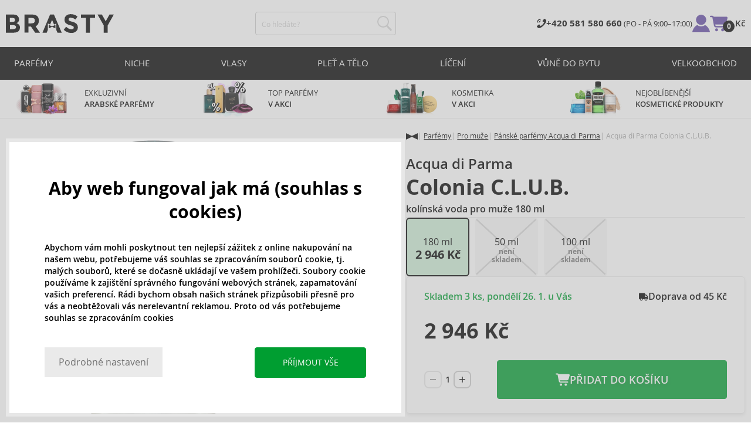

--- FILE ---
content_type: text/html; charset=utf-8
request_url: https://www.brasty.cz/acqua-di-parma-colonia-c-l-u-b-kolinska-voda-pro-muze-180-ml
body_size: 25252
content:
<!DOCTYPE html>
<html class="no-js no-scroll-behavior" lang="cs" data-lang="cs">
		<head> <meta charset="utf-8"> <title> Acqua di Parma Colonia C.L.U.B. kolínská voda pro muže 180 ml | BRASTY.CZ</title> <link rel="preload" href="/assets/_common/fonts/cz/400.woff2" as="font" type="font/woff2" crossorigin> <link rel="preload" href="/assets/_common/fonts/cz/600.woff2" as="font" type="font/woff2" crossorigin> <script>
		!function(t,e){if("object"==typeof exports&&"object"==typeof module)module.exports=e();else if("function"==typeof define&&define.amd)define([],e);else{var r,o=e();for(r in o)("object"==typeof exports?exports:t)[r]=o[r]}}(self,()=>{var r={905:function(){var e,r,t="undefined"!=typeof self?self:this,a={},o="URLSearchParams"in t,n="Symbol"in t&&"iterator"in Symbol,c="FileReader"in t&&"Blob"in t&&function(){try{return new Blob,!0}catch(t){return!1}}(),i="FormData"in t,s="ArrayBuffer"in t;function u(t){if("string"!=typeof t&&(t=String(t)),/[^a-z0-9\-#$%&'*+.^_`|~]/i.test(t))throw new TypeError("Invalid character in header field name");return t.toLowerCase()}function h(t){return t="string"!=typeof t?String(t):t}function l(e){var t={next:function(){var t=e.shift();return{done:void 0===t,value:t}}};return n&&(t[Symbol.iterator]=function(){return t}),t}function f(e){this.map={},e instanceof f?e.forEach(function(t,e){this.append(e,t)},this):Array.isArray(e)?e.forEach(function(t){this.append(t[0],t[1])},this):e&&Object.getOwnPropertyNames(e).forEach(function(t){this.append(t,e[t])},this)}function d(t){if(t.bodyUsed)return Promise.reject(new TypeError("Already read"));t.bodyUsed=!0}function p(r){return new Promise(function(t,e){r.onload=function(){t(r.result)},r.onerror=function(){e(r.error)}})}function y(t){var e=new FileReader,r=p(e);return e.readAsArrayBuffer(t),r}function b(t){if(t.slice)return t.slice(0);var e=new Uint8Array(t.byteLength);return e.set(new Uint8Array(t)),e.buffer}function g(){return this.bodyUsed=!1,this._initBody=function(t){var e;(this._bodyInit=t)?"string"==typeof t?this._bodyText=t:c&&Blob.prototype.isPrototypeOf(t)?this._bodyBlob=t:i&&FormData.prototype.isPrototypeOf(t)?this._bodyFormData=t:o&&URLSearchParams.prototype.isPrototypeOf(t)?this._bodyText=t.toString():s&&c&&(e=t)&&DataView.prototype.isPrototypeOf(e)?(this._bodyArrayBuffer=b(t.buffer),this._bodyInit=new Blob([this._bodyArrayBuffer])):s&&(ArrayBuffer.prototype.isPrototypeOf(t)||r(t))?this._bodyArrayBuffer=b(t):this._bodyText=t=Object.prototype.toString.call(t):this._bodyText="",this.headers.get("content-type")||("string"==typeof t?this.headers.set("content-type","text/plain;charset=UTF-8"):this._bodyBlob&&this._bodyBlob.type?this.headers.set("content-type",this._bodyBlob.type):o&&URLSearchParams.prototype.isPrototypeOf(t)&&this.headers.set("content-type","application/x-www-form-urlencoded;charset=UTF-8"))},c&&(this.blob=function(){var t=d(this);if(t)return t;if(this._bodyBlob)return Promise.resolve(this._bodyBlob);if(this._bodyArrayBuffer)return Promise.resolve(new Blob([this._bodyArrayBuffer]));if(this._bodyFormData)throw new Error("could not read FormData body as blob");return Promise.resolve(new Blob([this._bodyText]))},this.arrayBuffer=function(){return this._bodyArrayBuffer?d(this)||Promise.resolve(this._bodyArrayBuffer):this.blob().then(y)}),this.text=function(){var t,e,r=d(this);if(r)return r;if(this._bodyBlob)return r=this._bodyBlob,e=p(t=new FileReader),t.readAsText(r),e;if(this._bodyArrayBuffer)return Promise.resolve(function(t){for(var e=new Uint8Array(t),r=new Array(e.length),o=0;o<e.length;o++)r[o]=String.fromCharCode(e[o]);return r.join("")}(this._bodyArrayBuffer));if(this._bodyFormData)throw new Error("could not read FormData body as text");return Promise.resolve(this._bodyText)},i&&(this.formData=function(){return this.text().then(_)}),this.json=function(){return this.text().then(JSON.parse)},this}s&&(e=["[object Int8Array]","[object Uint8Array]","[object Uint8ClampedArray]","[object Int16Array]","[object Uint16Array]","[object Int32Array]","[object Uint32Array]","[object Float32Array]","[object Float64Array]"],r=ArrayBuffer.isView||function(t){return t&&-1<e.indexOf(Object.prototype.toString.call(t))}),f.prototype.append=function(t,e){t=u(t),e=h(e);var r=this.map[t];this.map[t]=r?r+", "+e:e},f.prototype.delete=function(t){delete this.map[u(t)]},f.prototype.get=function(t){return t=u(t),this.has(t)?this.map[t]:null},f.prototype.has=function(t){return this.map.hasOwnProperty(u(t))},f.prototype.set=function(t,e){this.map[u(t)]=h(e)},f.prototype.forEach=function(t,e){for(var r in this.map)this.map.hasOwnProperty(r)&&t.call(e,this.map[r],r,this)},f.prototype.keys=function(){var r=[];return this.forEach(function(t,e){r.push(e)}),l(r)},f.prototype.values=function(){var e=[];return this.forEach(function(t){e.push(t)}),l(e)},f.prototype.entries=function(){var r=[];return this.forEach(function(t,e){r.push([e,t])}),l(r)},n&&(f.prototype[Symbol.iterator]=f.prototype.entries);var m=["DELETE","GET","HEAD","OPTIONS","POST","PUT"];function w(t,e){var r,o=(e=e||{}).body;if(t instanceof w){if(t.bodyUsed)throw new TypeError("Already read");this.url=t.url,this.credentials=t.credentials,e.headers||(this.headers=new f(t.headers)),this.method=t.method,this.mode=t.mode,this.signal=t.signal,o||null==t._bodyInit||(o=t._bodyInit,t.bodyUsed=!0)}else this.url=String(t);if(this.credentials=e.credentials||this.credentials||"same-origin",!e.headers&&this.headers||(this.headers=new f(e.headers)),this.method=(r=(t=e.method||this.method||"GET").toUpperCase(),-1<m.indexOf(r)?r:t),this.mode=e.mode||this.mode||null,this.signal=e.signal||this.signal,this.referrer=null,("GET"===this.method||"HEAD"===this.method)&&o)throw new TypeError("Body not allowed for GET or HEAD requests");this._initBody(o)}function _(t){var r=new FormData;return t.trim().split("&").forEach(function(t){var e;t&&(e=(t=t.split("=")).shift().replace(/\+/g," "),t=t.join("=").replace(/\+/g," "),r.append(decodeURIComponent(e),decodeURIComponent(t)))}),r}function v(t,e){e=e||{},this.type="default",this.status=void 0===e.status?200:e.status,this.ok=200<=this.status&&this.status<300,this.statusText="statusText"in e?e.statusText:"OK",this.headers=new f(e.headers),this.url=e.url||"",this._initBody(t)}w.prototype.clone=function(){return new w(this,{body:this._bodyInit})},g.call(w.prototype),g.call(v.prototype),v.prototype.clone=function(){return new v(this._bodyInit,{status:this.status,statusText:this.statusText,headers:new f(this.headers),url:this.url})},v.error=function(){var t=new v(null,{status:0,statusText:""});return t.type="error",t};var x=[301,302,303,307,308];v.redirect=function(t,e){if(-1===x.indexOf(e))throw new RangeError("Invalid status code");return new v(null,{status:e,headers:{location:t}})},a.DOMException=t.DOMException;try{new a.DOMException}catch(t){a.DOMException=function(t,e){this.message=t,this.name=e;e=Error(t);this.stack=e.stack},a.DOMException.prototype=Object.create(Error.prototype),a.DOMException.prototype.constructor=a.DOMException}function E(i,s){return new Promise(function(o,t){var e=new w(i,s);if(e.signal&&e.signal.aborted)return t(new a.DOMException("Aborted","AbortError"));var n=new XMLHttpRequest;function r(){n.abort()}n.onload=function(){var r,t={status:n.status,statusText:n.statusText,headers:(t=n.getAllResponseHeaders()||"",r=new f,t.replace(/\r?\n[\t ]+/g," ").split(/\r?\n/).forEach(function(t){var t=t.split(":"),e=t.shift().trim();e&&(t=t.join(":").trim(),r.append(e,t))}),r)},e=(t.url="responseURL"in n?n.responseURL:t.headers.get("X-Request-URL"),"response"in n?n.response:n.responseText);o(new v(e,t))},n.onerror=function(){t(new TypeError("Network request failed"))},n.ontimeout=function(){t(new TypeError("Network request failed"))},n.onabort=function(){t(new a.DOMException("Aborted","AbortError"))},n.open(e.method,e.url,!0),"include"===e.credentials?n.withCredentials=!0:"omit"===e.credentials&&(n.withCredentials=!1),"responseType"in n&&c&&(n.responseType="blob"),e.headers.forEach(function(t,e){n.setRequestHeader(e,t)}),e.signal&&(e.signal.addEventListener("abort",r),n.onreadystatechange=function(){4===n.readyState&&e.signal.removeEventListener("abort",r)}),n.send(void 0===e._bodyInit?null:e._bodyInit)})}E.polyfill=!0,t.fetch||(t.fetch=E,t.Headers=f,t.Request=w,t.Response=v),a.Headers=f,a.Request=w,a.Response=v,a.fetch=E,Object.defineProperty(a,"__esModule",{value:!0})},588:t=>{"use strict";class r extends Error{constructor(t){super(r._prepareSuperMessage(t)),Object.defineProperty(this,"name",{value:"NonError",configurable:!0,writable:!0}),Error.captureStackTrace&&Error.captureStackTrace(this,r)}static _prepareSuperMessage(t){try{return JSON.stringify(t)}catch{return String(t)}}}const c=[{property:"name",enumerable:!1},{property:"message",enumerable:!1},{property:"stack",enumerable:!1},{property:"code",enumerable:!0}],u=Symbol(".toJSON called"),h=({from:t,seen:e,to_:r,forceEnumerable:o,maxDepth:n,depth:i})=>{const s=r||(Array.isArray(t)?[]:{});if(e.push(t),n<=i)return s;if("function"==typeof t.toJSON&&!0!==t[u])return(r=t)[u]=!0,a=r.toJSON(),delete r[u],a;var a;for(const[c,u]of Object.entries(t))"function"==typeof Buffer&&Buffer.isBuffer(u)?s[c]="[object Buffer]":"function"!=typeof u&&(u&&"object"==typeof u?e.includes(t[c])?s[c]="[Circular]":(i++,s[c]=h({from:t[c],seen:e.slice(),forceEnumerable:o,maxDepth:n,depth:i})):s[c]=u);for(const{property:e,enumerable:u}of c)"string"==typeof t[e]&&Object.defineProperty(s,e,{value:t[e],enumerable:!!o||u,configurable:!0,writable:!0});return s};t.exports={serializeError:(t,e={})=>{var{maxDepth:e=Number.POSITIVE_INFINITY}=e;return"object"==typeof t&&null!==t?h({from:t,seen:[],forceEnumerable:!0,maxDepth:e,depth:0}):"function"==typeof t?`[Function: ${t.name||"anonymous"}]`:t},deserializeError:(t,e={})=>{var{maxDepth:e=Number.POSITIVE_INFINITY}=e;if(t instanceof Error)return t;if("object"!=typeof t||null===t||Array.isArray(t))return new r(t);{const r=new Error;return h({from:t,seen:[],to_:r,maxDepth:e,depth:0}),r}}}}},o={};function u(t){var e=o[t];if(void 0!==e)return e.exports;e=o[t]={exports:{}};return r[t].call(e.exports,e,e.exports,u),e.exports}u.r=t=>{"undefined"!=typeof Symbol&&Symbol.toStringTag&&Object.defineProperty(t,Symbol.toStringTag,{value:"Module"}),Object.defineProperty(t,"__esModule",{value:!0})};var h={};return(()=>{"use strict";var i,t;u.r(h),u(905),(t=i=i||{}).Error="error",t.Warn="warn",t.Info="info",t.Debug="debug",t.Fatal="fatal",t.Http="http",t.Verbose="verbose",t.Silly="silly",t.Trace="trace";const b=t=>JSON.stringify(t).length+1;class n{constructor(){this.length=0}push(t){t={value:t};this.last=this.last?this.last.next=t:this.first=t,this.length++}shift(){var t;if(this.first)return t=this.first["value"],this.first=this.first.next,--this.length||(this.last=void 0),t}}var s=u(588);const a={endpoint:"https://in.logs.betterstack.com",batchSize:1e3,batchSizeKiB:0,batchInterval:1e3,retryCount:3,retryBackoff:100,syncMax:5,burstProtectionMilliseconds:5e3,burstProtectionMax:1e4,ignoreExceptions:!1,throwExceptions:!1,contextObjectMaxDepth:50,contextObjectMaxDepthWarn:!0,contextObjectCircularRefWarn:!0,sendLogsToConsoleOutput:!1,sendLogsToBetterStack:!0,calculateLogSizeBytes:b};class e{constructor(t,e){if(this._middleware=[],this._countLogged=0,this._countSynced=0,this._countDropped=0,"string"!=typeof t||""===t)throw new Error("Logtail source token missing");this._sourceToken=t,this._options=Object.assign(Object.assign({},a),e);const r=function(i){let s=0;const a=new n;return function(n){return async(...o)=>new Promise((e,r)=>async function t(){if(s<i){s++;try{e(await n(...o))}catch(t){r(t)}s--,0<a.length&&a.shift()()}else a.push(t)}())}}(this._options.syncMax)(t=>this._sync(t)),o=(this._logBurstProtection=function(n,i){if(n<=0||i<=0)return t=>t;let s=[0],a=0,c=Date.now();return o=>async(...t)=>{if(r=Date.now(),e=n/64,r<c+e||(r=Math.floor((r-c)/e),s=Array(Math.min(r,64)).fill(0).concat(s).slice(0,64),c+=r*e),s.reduce((t,e)=>t+e)<i)return s[0]++,o(...t);var e,r=Date.now();a<r-n&&(a=r,console.error(`Logging was called more than ${i} times during last ${n}ms. Ignoring.`))}}(this._options.burstProtectionMilliseconds,this._options.burstProtectionMax),this.log=this._logBurstProtection(this.log.bind(this)),function(o=1e3,e=1e3,n=3,i=100,s,a=b){let c,u,h=[],l=0,f=0,d=0;async function p(){c&&clearTimeout(c),c=null;const t=h,r=l;h=[],l=0;try{await u(t.map(t=>t.log)),t.forEach(t=>t.resolve(t.log)),f=0}catch(e){if(f<n)return f++,d=Date.now()+i,h=h.concat(t),l+=r,void await y();t.map(t=>t.reject(e)),f=0}}async function y(){if(!c)return new Promise(t=>{c=setTimeout(async function(){await p(),t()},e)})}return{initPusher:function(t){return u=t,async function(r){return new Promise(async(t,e)=>(h.push({log:r,resolve:t,reject:e}),0<s&&(l+=a(r)),(h.length>=o||0<s&&l>=s)&&Date.now()>d?await p():await y(),t))}},flush:p}}(this._options.batchSize,this._options.batchInterval,this._options.retryCount,this._options.retryBackoff,1024*this._options.batchSizeKiB,this._options.calculateLogSizeBytes));this._batch=o.initPusher(t=>r(t)),this._flush=o.flush}async flush(){return this._flush()}get logged(){return this._countLogged}get synced(){return this._countSynced}get dropped(){return this._countDropped}async log(t,e=i.Info,r={}){if((r="object"!=typeof r?{extra:r}:r)instanceof Error&&(r={error:r}),this._options.sendLogsToConsoleOutput)switch(e){case"debug":console.debug(t,r);break;case"info":console.info(t,r);break;case"warn":console.warn(t,r);break;case"error":console.error(t,r);break;default:console.log(`[${e.toUpperCase()}]`,t,r)}if("function"!=typeof this._sync)throw new Error("No Logtail logger sync function provided");this._countLogged++;let o=Object.assign(Object.assign({dt:new Date,level:e},r),t instanceof Error?(0,s.serializeError)(t):{message:t});for(const i of this._middleware){var n=await i(o);if(null==n)return o;o=n}if(o=this.serialize(o,this._options.contextObjectMaxDepth),!this._options.sendLogsToBetterStack)return o;try{await this._batch(o),this._countSynced++}catch(t){if(this._countDropped++,!this._options.ignoreExceptions){if(this._options.throwExceptions)throw t;console.error(t)}}return o}serialize(t,r,o=new WeakSet){if(null===t||"boolean"==typeof t||"number"==typeof t||"string"==typeof t)return t;if(t instanceof Date)return isNaN(t.getTime())?t.toString():t.toISOString();if(t instanceof Error)return(0,s.serializeError)(t);if(("object"==typeof t||Array.isArray(t))&&(r<1||o.has(t)))return o.has(t)?(this._options.contextObjectCircularRefWarn&&console.warn("[Logtail] Found a circular reference when serializing logs. Please do not use circular references in your logs."),"<omitted circular reference>"):(this._options.contextObjectMaxDepthWarn&&console.warn(`[Logtail] Max depth of ${this._options.contextObjectMaxDepth} reached when serializing logs. Please do not use excessive object depth in your logs.`),`<omitted context beyond configured max depth: ${this._options.contextObjectMaxDepth}>`);var e;if(Array.isArray(t))return o.add(t),e=t.map(t=>this.serialize(t,r-1,o)),o.delete(t),e;if("object"!=typeof t)return void 0===t?void 0:`<omitted unserializable ${typeof t}>`;{const n={};return o.add(t),Object.entries(t).forEach(t=>{var e=t[0],t=t[1],t=this.serialize(t,r-1,o);void 0!==t&&(n[e]=t)}),o.delete(t),n}}async debug(t,e={}){return this.log(t,i.Debug,e)}async info(t,e={}){return this.log(t,i.Info,e)}async warn(t,e={}){return this.log(t,i.Warn,e)}async error(t,e={}){return this.log(t,i.Error,e)}setSync(t){this._sync=t}use(t){this._middleware.push(t)}remove(e){this._middleware=this._middleware.filter(t=>t!==e)}}function c(t,s,a,c){return new(a=a||Promise)(function(r,e){function o(t){try{i(c.next(t))}catch(t){e(t)}}function n(t){try{i(c.throw(t))}catch(t){e(t)}}function i(t){var e;t.done?r(t.value):((e=t.value)instanceof a?e:new a(function(t){t(e)})).then(o,n)}i((c=c.apply(t,s||[])).next())})}window.Logtail=class extends class extends e{async log(t,e=i.Info,r={}){return super.log(t,e,r)}}{constructor(t,e){super(t,Object.assign({batchSizeKiB:48},e)),this.setSync(e=>c(this,void 0,void 0,function*(){var t=yield fetch(this._options.endpoint,{method:"POST",headers:{"Content-Type":"application/json",Authorization:"Bearer "+this._sourceToken},body:JSON.stringify(e),keepalive:!0});if(t.ok)return e;throw new Error(t.statusText)})),this.configureFlushOnPageLeave()}log(t,e,r={}){const o=Object.create(null,{log:{get:()=>super.log}});return c(this,void 0,void 0,function*(){return(r="object"!=typeof r?{extra:r}:r)instanceof Error&&(r={error:r}),r=Object.assign(Object.assign({},this.getCurrentContext()),r),o.log.call(this,t,e,r)})}getCurrentContext(){return{context:{url:window.location.href,user_locale:navigator.userLanguage||navigator.language,user_agent:navigator.userAgent,device_pixel_ratio:window.devicePixelRatio,screen_width:window.screen.width,screen_height:window.screen.height,window_width:window.innerWidth,window_height:window.innerHeight}}}configureFlushOnPageLeave(){"undefined"!=typeof document&&document.addEventListener("visibilitychange",()=>{"hidden"===document.visibilityState&&this.flush()})}}})(),h});
		window.logtail = new Logtail("s9NBFSgTSMnSiU6jbVDAjNuh");
		window['onerror'] = function(msg, url, line) {
			logtail.error(msg, {url: url,line: line});logtail.flush();
		};
	</script>  <script src="https://polyfill-fastly.io/v3/polyfill.js?features=default,Array.prototype.includes,Object.values,Array.prototype.find,AbortController,fetch"></script> <script>
	var prodList = [];
	var prodPrice = 0;
	var criteoSiteType = 'd';
	var dataLayer = dataLayer || [];
	var vypisList = '';
	var eshopMena = "Kč";
	var eshop = "cz";
	var prod = true;

	var scriptOrderJsUrl = '/assets/js/order.js' + "?v=1769028764";
	var scriptOrderThanksJsUrl = '/assets/js/thanks.js' + "?v=1769028764";

	var lazyJsFiles = {
		order: scriptOrderJsUrl,
		thanks: scriptOrderThanksJsUrl,
	};

	var svgFile = '/assets/_common/svg/svg.svg' + "?v=1769028764";

	var google_tag_params = {
		ecomm_prodid: [],
		ecomm_pagetype: "other",
		ecomm_totalvalue: 0,
	};
</script> <script>
	!function(e){var t={};function n(o){if(t[o])return t[o].exports;var r=t[o]={i:o,l:!1,exports:{}};return e[o].call(r.exports,r,r.exports,n),r.l=!0,r.exports}n.m=e,n.c=t,n.d=function(e,t,o){n.o(e,t)||Object.defineProperty(e,t,{enumerable:!0,get:o})},n.r=function(e){"undefined"!=typeof Symbol&&Symbol.toStringTag&&Object.defineProperty(e,Symbol.toStringTag,{value:"Module"}),Object.defineProperty(e,"__esModule",{value:!0})},n.t=function(e,t){if(1&t&&(e=n(e)),8&t)return e;if(4&t&&"object"==typeof e&&e&&e.__esModule)return e;var o=Object.create(null);if(n.r(o),Object.defineProperty(o,"default",{enumerable:!0,value:e}),2&t&&"string"!=typeof e)for(var r in e)n.d(o,r,function(t){return e[t]}.bind(null,r));return o},n.n=function(e){var t=e&&e.__esModule?function(){return e.default}:function(){return e};return n.d(t,"a",t),t},n.o=function(e,t){return Object.prototype.hasOwnProperty.call(e,t)},n.p="/assets/_common/js/",n(n.s=29)}({14:function(e,t,n){"use strict";t.a=function(){try{return document.createEvent("TouchEvent"),!0}catch(e){return!1}}},15:function(e,t,n){"use strict";t.a=function(e,t,n){var o=arguments.length>3&&void 0!==arguments[3]?arguments[3]:null,r=arguments.length>4&&void 0!==arguments[4]?arguments[4]:null;!function u(){var c=o?o.call(e,t):e[t];if(null==c){if(null!==r){if(r<=0)throw"Property ".concat(t," not defined.");r-=100}setTimeout(u,100)}else n(c)}()}},29:function(e,t,n){"use strict";n.r(t);var o,r=n(15),u=n(14);window.wait=r.a,void 0===window.load&&(window.preload=[],window.load=function(){window.preload.push(arguments)}),document.documentElement.classList.remove("no-js"),Object(u.a)()||document.documentElement.classList.add("no-touch"),o=function(){var e=document.createElement("script");e.setAttribute("src",'//' + "cdn.brastygroup.eu" + '/assets/js/app.js?verze=' + "1769002278"),e.setAttribute("async",""),document.head.appendChild(e)},"loading"!==document.readyState&&null!==document.body?o():document.addEventListener("DOMContentLoaded",o)}});
</script> <link rel="stylesheet" type="text/css" href="/assets/css/cz.css?v=1769002278" media="all"> <meta http-equiv="X-UA-Compatible" content="ie=edge"> <meta name="viewport" content="width=device-width, initial-scale=1"> <meta name="author" content="Brasty.cz"> <link rel="apple-touch-icon" sizes="180x180" href="//cdn.brastygroup.eu/assets/_common/favicons/apple-touch-icon.png"> <link rel="icon" type="image/png" sizes="32x32" href="//cdn.brastygroup.eu/assets/_common/favicons/favicon-32x32.png"> <link rel="icon" type="image/png" sizes="16x16" href="//cdn.brastygroup.eu/assets/_common/favicons/favicon-16x16.png"> <link rel="manifest" href="//cdn.brastygroup.eu/assets/_common/favicons/site.webmanifest"> <link rel="mask-icon" href="//cdn.brastygroup.eu/assets/_common/favicons/safari-pinned-tab.svg" color="#2b2a29"> <link rel="shortcut icon" href="//cdn.brastygroup.eu/assets/_common/favicons/favicon.ico" data-dark-href="//cdn.brastygroup.eu/assets/_common/favicons/dark-mode.ico"> <link rel="canonical" href="https://www.brasty.cz/acqua-di-parma-colonia-c-l-u-b-kolinska-voda-pro-muze-180-ml" /> <meta name="msapplication-TileColor" content="#ffffff"> <meta name="msapplication-config" content="//cdn.brastygroup.eu/assets/_common/favicons/browserconfig.xml"> <meta name="theme-color" content="#ffffff"> <meta name="robots" content="noarchive"> <meta name="Keywords" content=""> <meta name="Description" content=""> <meta property="og:image" content="//cdn.brastygroup.eu/images/w700/8028713150036-1.webp?v=1763707550"> <meta property="og:image:width" content="300"> <meta property="og:image:height" content="300"> <meta property="og:type" content="brasty"> <meta property="og:title" content="Acqua di Parma Colonia C.L.U.B. kolínská voda pro muže 180 ml"> <meta property="og:url" content="//www.brasty.cz/acqua-di-parma-colonia-c-l-u-b-kolinska-voda-pro-muze-180-ml"> <meta property="og:site_name" content="product"> <script type="application/ld+json">
		{
			"@context": "http://schema.org",
			"@type": "Product",
			"brand": {
				"@type": "Brand",
				"name": "Acqua di Parma"
			},
			"name": "Acqua di Parma Colonia C.L.U.B. kolínská voda pro muže 180 ml",
			"image": "https://cdn.brastygroup.eu/images/w700/8028713150036-1.jpg?v=1763707550",
			"description": "Kolínská voda  od značky Acqua di Parma byla vytvořená výhradně pro muže. Toto balení obsahuje 180 ml vámi vybrané vůně.",
			"offers": {
				"@type": "Offer",
				"priceCurrency": "CZK",
				"price": "2946.00",
				"priceValidUntil": "2026-01-24",
				"availability": "InStock",
					"shippingDetails": [
							{
								"@type": "OfferShippingDetails",
								"shippingRate": {
									"@type": "MonetaryAmount",
									"value": "45",
									"currency": "CZK"
								},
								"shippingDestination": {
									"@type": "DefinedRegion",
									"addressCountry": "CZ"
								},
								"deliveryTime": {
									"@type": "ShippingDeliveryTime",
									"handlingTime": {
										"@type": "QuantitativeValue",
										"minValue": 0,
										"maxValue": 1,
										"unitCode": "DAY"
									},
									"transitTime": {
										"@type": "QuantitativeValue",
										"minValue": 3,
										"maxValue": 3,
										"unitCode": "DAY"
									}
								}
							},
							{
								"@type": "OfferShippingDetails",
								"shippingRate": {
									"@type": "MonetaryAmount",
									"value": "70",
									"currency": "CZK"
								},
								"shippingDestination": {
									"@type": "DefinedRegion",
									"addressCountry": "CZ"
								},
								"deliveryTime": {
									"@type": "ShippingDeliveryTime",
									"handlingTime": {
										"@type": "QuantitativeValue",
										"minValue": 0,
										"maxValue": 1,
										"unitCode": "DAY"
									},
									"transitTime": {
										"@type": "QuantitativeValue",
										"minValue": 3,
										"maxValue": 3,
										"unitCode": "DAY"
									}
								}
							},
							{
								"@type": "OfferShippingDetails",
								"shippingRate": {
									"@type": "MonetaryAmount",
									"value": "89",
									"currency": "CZK"
								},
								"shippingDestination": {
									"@type": "DefinedRegion",
									"addressCountry": "CZ"
								},
								"deliveryTime": {
									"@type": "ShippingDeliveryTime",
									"handlingTime": {
										"@type": "QuantitativeValue",
										"minValue": 0,
										"maxValue": 1,
										"unitCode": "DAY"
									},
									"transitTime": {
										"@type": "QuantitativeValue",
										"minValue": 3,
										"maxValue": 3,
										"unitCode": "DAY"
									}
								}
							},
							{
								"@type": "OfferShippingDetails",
								"shippingRate": {
									"@type": "MonetaryAmount",
									"value": "49",
									"currency": "CZK"
								},
								"shippingDestination": {
									"@type": "DefinedRegion",
									"addressCountry": "CZ"
								},
								"deliveryTime": {
									"@type": "ShippingDeliveryTime",
									"handlingTime": {
										"@type": "QuantitativeValue",
										"minValue": 0,
										"maxValue": 1,
										"unitCode": "DAY"
									},
									"transitTime": {
										"@type": "QuantitativeValue",
										"minValue": 3,
										"maxValue": 3,
										"unitCode": "DAY"
									}
								}
							}
					]
			}
		}
	</script> <script type="application/ld+json">
		{
			"@context": "http://schema.org",
			"@type": "BreadcrumbList",
			"itemListElement": [
				{
					"@type": "ListItem",
					"position": 1,
					"item": {
						"@id": "https://" + "www.brasty.cz" + "/",
						"name": "Úvod"
					}
				},
						{
							"@type": "ListItem",
							"position": 2,
							"item": {
								"@id": "https://" + "www.brasty.cz/parfemy",
								"name": "Parfémy"
							}
						},
						{
							"@type": "ListItem",
							"position": 3,
							"item": {
								"@id": "https://" + "www.brasty.cz/panske-parfemy",
								"name": "Pánské parfémy"
							}
						},
						{
							"@type": "ListItem",
							"position": 4,
							"item": {
								"@id": "https://" + "www.brasty.cz/panske-parfemy-acqua-di-parma",
								"name": "Pánské parfémy Acqua di Parma"
							}
						},
				{
					"@type": "ListItem",
					"position": 5,
					"item": {
						"@id": "https://" + "www.brasty.cz/acqua-di-parma-colonia-c-l-u-b-kolinska-voda-pro-muze-180-ml",
						"name": "Acqua di Parma Colonia C.L.U.B. kolínská voda pro muže 180 ml"
					}
				}
			]
		}
	</script> <script>
	window.gtm = window.gtm || {};
	window.gtm.products = window.gtm.products || {};
	window.gtm.promotions = window.gtm.promotions || {};
	window.gtm.itemsLists = window.gtm.itemsLists || {};
</script> <script>
	function gtag(){dataLayer.push(arguments);}
	gtag('consent', 'default', {
		'functionality_storage': 'granted',
		'ad_storage': "denied",
		'analytics_storage': "denied",
		'personalization_storage': "denied",
		'ad_user_data': "denied",
		'ad_personalization': "denied",
	});
</script><script>
	window.dataLayer.push({"page":{"categories":["Parfémy","Pro muže","Pánské parfémy Acqua di Parma"],"type":"product","title":"Acqua di Parma Colonia C.L.U.B. kolínská voda pro muže 180 ml","path":"/acqua-di-parma-colonia-c-l-u-b-kolinska-voda-pro-muze-180-ml","url":"https://www.brasty.cz/acqua-di-parma-colonia-c-l-u-b-kolinska-voda-pro-muze-180-ml"},"event":"page_view","site":"brasty.cz","country":"cz","environment":"production","language":"cs","currency":"CZK","user":{"type":"anonym"},"_clear":true})
</script> <!-- GTM --> <script id="gtm-script">(function(w,d,s,l,i){w[l]=w[l]||[];w[l].push({'gtm.start':
	new Date().getTime(),event:'gtm.js'});var f=d.getElementsByTagName(s)[0],
	j=d.createElement(s),dl=l!='dataLayer'?'&l='+l:'';j.async=true;j.src=
	'https://www.googletagmanager.com/gtm.js?id='+i+dl;f.parentNode.insertBefore(j,f);
	})(window,document,'script','dataLayer', "GTM-53NLZDS")</script> <link rel="alternate" hreflang="en" href="https://www.brasty.co.uk/"> <link rel="alternate" hreflang="cs" href="https://www.brasty.cz/"> <link rel="alternate" hreflang="ro" href="https://www.brasty.ro/"> <link rel="alternate" hreflang="pl" href="https://www.brasty.pl/"> <link rel="alternate" hreflang="sk" href="https://www.brasty.sk/"> <link rel="alternate" hreflang="bg" href="https://www.brasty.bg/"> <link rel="alternate" hreflang="hu" href="https://www.brasty.hu/"> <link rel="alternate" hreflang="de-DE" href="https://www.brasty.de/"> <link rel="alternate" hreflang="de-AT" href="https://www.brasty.at/"> </head> <body class=""> <noscript> <iframe src="//www.googletagmanager.com/ns.html?id=GTM-53NLZDS" height="0" width="0" style="display:none;visibility:hidden"></iframe> </noscript><header role="banner" class="l-header"> <div class="l-header__rel"> <div class="container container--detail"> <div class="l-header__inner"> <div class="l-header__logo"> <a href="/"> <svg xmlns="http://www.w3.org/2000/svg" viewBox="0 0 183.7 31"><g fill-rule="evenodd" fill="currentColor"><path data-name="Path 110" d="M50.5 20 58 30.7h-8.2l-5.9-8.4-1.2-1.7h-4.3v10h-6.8V.7h11.5c4.7 0 8 .9 10 2.4 2 1.6 3 4.1 3 7.6 0 4.8-2 8-5.7 9.4zm-7.1-4.7c2.2 0 3.8-.4 4.6-1.1a4.1 4.1 0 0 0 1.3-3.5A3.9 3.9 0 0 0 48 7.3a8.3 8.3 0 0 0-4.5-.9h-5v9h4.9z"></path><path data-name="Path 111" d="M22.4 17.6a6.5 6.5 0 0 1 1.6 4.8 8 8 0 0 1-2.1 5.5c-1.6 1.8-4.6 2.8-8.8 2.8H0V.7h11.7a19 19 0 0 1 5.3.7 7.3 7.3 0 0 1 3.4 2 7.8 7.8 0 0 1 2 5.2c0 2.4-.7 4.1-2.3 5.2l-1 .7-1.1.6a7.4 7.4 0 0 1 4.4 2.5zm-6.8 1.2a13.1 13.1 0 0 0-5-.7H6.9v7h4.6a10.3 10.3 0 0 0 4.2-.8 2.7 2.7 0 0 0 1.6-2.8 2.8 2.8 0 0 0-1.6-2.7zM14.2 7a9.4 9.4 0 0 0-4.3-.7H6.8V13h3.1a11 11 0 0 0 4.2-.6c1-.4 1.3-1.3 1.3-2.6S15 7.4 14.2 7z"></path><path data-name="Path 112" d="M173.3 18.8v11.9h-6.7V18.8L156 .7h7.4l6.5 11.2L176.4.7h7.3z"></path><path data-name="Path 113" d="M143.1 6.4v24.3h-6.7V6.4h-8.5V.7h23.8v5.7z"></path><path data-name="Path 114" d="M110.3 5.9a4.1 4.1 0 0 0-2.6.8 2.7 2.7 0 0 0-1 2A2.3 2.3 0 0 0 108 11a19.8 19.8 0 0 0 5.4 1.7 17 17 0 0 1 6.7 3.2 8 8 0 0 1 2.4 6.1 8 8 0 0 1-3 6.6 12 12 0 0 1-8 2.5 18.5 18.5 0 0 1-13-5.2l4-5c3.4 2.9 6.3 4.3 9 4.3a4.7 4.7 0 0 0 3-.8 2.5 2.5 0 0 0 1-2.1 2.3 2.3 0 0 0-1.1-2.2 13 13 0 0 0-4.4-1.6 19 19 0 0 1-7.7-3.2c-1.7-1.4-2.5-3.5-2.5-6.3a8 8 0 0 1 3-6.6 12.6 12.6 0 0 1 7.8-2.3 19 19 0 0 1 6 1 16.8 16.8 0 0 1 5.3 3l-3.4 4.9a13.1 13.1 0 0 0-8.2-3z"></path><path data-name="Path 115" d="M69.5 30.7h-7.2l13-30h6.5l13.2 30h-7.2l-2-4.5V15.5L82 17.3l-3.4-7.7-3.3 7.6-3.9-1.7v10.7z"></path><path data-name="Path 116" d="m78.6 20.3 5.8-2.5v5.8L78.6 21 73 23.6v-5.8z"></path></g></svg> </a> <script type="application/ld+json">
						{
							"@context": "http://schema.org",
							"@type": "Organization",
							"url": "https://www.brasty.cz/",
							"logo": "https://cdn.brastygroup.eu/assets/_common/images/logo.svg"
						}
					</script> </div> <div class="l-header__search"> <div class="f-search l-header__search"> <form action="/acqua-di-parma-colonia-c-l-u-b-kolinska-voda-pro-muze-180-ml?" method="post" id="frm-search-form" role="search" class="f-search__form" autocomplete="off"> <label for="search" class="f-search__label">Co hledáte?</label> <input id="search" type="search" class="f-search__input" placeholder="Co hledáte?" name="q" data-whispaper-url="/produkty/naseptavac?text="> <button type="submit" name="search" class="f-search__btn"> <svg class="w-icon w-icon--header-search"> <use xlink:href="/assets/_common/svg/svg.svg?v=1769028764a#icon-header-search"></use> </svg> </button> <div class="u-dn"> <input type="text" name="roburl"> <input type="email" name="robemail" class="robemail"> </div> <div class="c-whispaper" aria-hidden="true"> <div class="c-whispaper__wrapper"> <div class="c-whispaper__inner"> <div class="c-whispaper__left"> <div class="c-whispaper__brands"> <h2 class="c-whispaper__heading">Kategorie</h2> <ul></ul> </div> <div class="c-whispaper__collections"> <h2 class="c-whispaper__heading">Kolekce</h2> <ul></ul> </div> <p class="c-whispaper__left-empty u-dn"> V kategoriích jsme nic nenalezli </p> </div> <div class="c-whispaper__products" data-more-text="Zobrazit všechny produkty" data-more-href="/produkty"> <h2 class="c-whispaper__heading">Produkty</h2> <ul></ul> <p class="c-whispaper__products-empty"> V produktech jsme nic nenalezli. </p> </div> </div> </div> </div> <input type="hidden" name="_do" value="search-form-submit"></form> </div> </div> <div class="l-header__side"> <nav class="m-secondary"> <ul class="m-secondary__list"> <li class="m-secondary__phone"> <a href="tel:00420581580660" class="m-secondary__phone-link"> <svg class="w-icon w-icon--header-phone"> <use xlink:href="/assets/_common/svg/svg.svg?v=1769028764a#icon-header-phone"></use> </svg> <span> <strong>+420 581 580 660 </strong> (PO - PÁ 9:00–17:00) </span> </a> </li> <li class="m-secondary__item m-secondary__item--user"> <a href="/prihlaseni" class="m-secondary__link m-secondary__link--signin" title="Přihlásit"> <svg class="w-icon w-icon--header-user"> <use xlink:href="/assets/_common/svg/svg.svg?v=1769028764a#icon-header-user"></use> </svg> </a> </li> <li class="m-secondary__item m-secondary__item--cart" id="snippet-cart-cart"> <a href="/kosik" class="m-secondary__link" title="Přejít do košíku"> <span class="m-secondary__icon-wrapper"> <svg class="w-icon w-icon--cart"> <use xlink:href="/assets/_common/svg/svg.svg?v=1769028764a#icon-cart"></use> </svg> <span class="m-secondary__addon">0</span> </span> <span class="m-secondary__text"> 0 Kč </span> </a> </li> <li class="m-secondary__item m-secondary__item--toggler"> <a href="#" class="js-nav-toggler m-secondary__toggler"> <span></span> </a> </li> </ul> </nav> </div> </div> </div> <div class="l-header__main-nav"> <a href="#" class="js-nav-toggler l-header__main-nav-toggler"></a> <nav class="m-main" role="navigation"> <div class="container"> <ul class="m-main__list m-main__list--1 m-main__list--extended" gtm-clickArea="topmenu"> <li class="m-main__item m-main__item--1"> <a href="/parfemy" class="m-main__link m-main__link--1" title="parfémy">Parfémy</a> <div class="m-main__panel"> <div class="container"> <ul class="m-main__list m-main__list--2"> <li class="m-main__item m-main__item--2"> <span class="m-main__heading">Určení</span> <ul class="m-main__list m-main__list--3"> <li class="m-main__item m-main__item--3"> <a href="/damske-parfemy" class="m-main__link m-main__link--3" title="Dámské parfémy">Pro ženy</a> </li> <li class="m-main__item m-main__item--3"> <a href="/panske-parfemy" class="m-main__link m-main__link--3" title="Pánské parfémy">Pro muže</a> </li> <li class="m-main__item m-main__item--3"> <a href="/detske-parfemy" class="m-main__link m-main__link--3" title="Dětské parfémy">Pro děti</a> </li> <li class="m-main__item m-main__item--3"> <a href="/unisexove-parfemy" class="m-main__link m-main__link--3" title="Unisexové parfémy">Unisex</a> </li> </ul> </li> <li class="m-main__item m-main__item--2"> <span class="m-main__heading">Kategorie</span> <ul class="m-main__list m-main__list--3"> <li class="m-main__item m-main__item--3"> <a href="/arabske-parfemy" class="m-main__link m-main__link--3" title="Arabské parfémy">Arabské parfémy</a> </li> <li class="m-main__item m-main__item--3"> <a href="/darkove-sady-parfemu" class="m-main__link m-main__link--3" title="Dárkové sady parfémů">Dárkové sady</a> </li> <li class="m-main__item m-main__item--3"> <a href="/telove-doplnky" class="m-main__link m-main__link--3" title="Tělové doplňky">Tělové doplňky</a> </li> </ul> </li> <li class="m-main__item m-main__item--2"> <span class="m-main__heading">Druh vůně</span> <ul class="m-main__list m-main__list--3"> <li class="m-main__item m-main__item--3"> <a href="/parfemy-druh-vune-kvetinova" class="m-main__link m-main__link--3" title="Květinová">Květinová</a> </li> <li class="m-main__item m-main__item--3"> <a href="/parfemy-druh-vune-citrusova" class="m-main__link m-main__link--3" title="Citrusová">Citrusová</a> </li> <li class="m-main__item m-main__item--3"> <a href="/parfemy-druh-vune-orientalni" class="m-main__link m-main__link--3" title="Orientální">Orientální</a> </li> <li class="m-main__item m-main__item--3"> <a href="/parfemy-druh-vune-drevita" class="m-main__link m-main__link--3" title="Dřevitá">Dřevitá</a> </li> </ul> </li> <li class="m-main__item m-main__item--2"> <span class="m-main__heading">ZNAČKY</span> <ul class="m-main__list m-main__list--3"> <li class="m-main__item m-main__item--3"> <a href="/parfemy-hugo-boss" class="m-main__link m-main__link--3" title="Hugo Boss">Hugo Boss</a> </li> <li class="m-main__item m-main__item--3"> <a href="/parfemy-dolce-gabbana" class="m-main__link m-main__link--3" title="Dolce &amp; Gabbana">Dolce &amp; Gabbana</a> </li> <li class="m-main__item m-main__item--3"> <a href="/parfemy-paco-rabanne" class="m-main__link m-main__link--3" title="Paco Rabanne">Paco Rabanne</a> </li> <li class="m-main__item m-main__item--3"> <a href="/parfemy" class="m-main__link m-main__link--3" title="Všechny značky">Všechny značky</a> </li> </ul> </li> <li class="m-main__item m-main__item--2"> <span class="m-main__heading">Speciální nabídky</span> <ul class="m-main__list m-main__list--3"> <li class="m-main__item m-main__item--3"> <a href="/levne-parfemy" class="m-main__link m-main__link--3" title="Parfémy v akci">Akce</a> </li> <li class="m-main__item m-main__item--3"> <a href="/parfemy-novinky" class="m-main__link m-main__link--3" title="Parfémy novinky">Novinky</a> </li> <li class="m-main__item m-main__item--3"> <a href="/vyprodej-parfemu" class="m-main__link m-main__link--3" title="Výprodej parfémů">Výprodej</a> </li> </ul> </li> </ul> </div> </div> </li> <li class="m-main__item m-main__item--1 m-main__item--no-sub"> <a href="/niche-parfemy" class="m-main__link m-main__link--1" title="niche parfémy">Niche</a> </li> <li class="m-main__item m-main__item--1"> <a href="/vlasova-kosmetika" class="m-main__link m-main__link--1" title="vlasová kosmetika">Vlasy</a> <div class="m-main__panel"> <div class="container"> <ul class="m-main__list m-main__list--2"> <li class="m-main__item m-main__item--2"> <span class="m-main__heading">Určení</span> <ul class="m-main__list m-main__list--3"> <li class="m-main__item m-main__item--3"> <a href="/damska-vlasova-kosmetika" class="m-main__link m-main__link--3" title="Dámská vlasová kosmetika">Pro ženy</a> </li> <li class="m-main__item m-main__item--3"> <a href="/panska-vlasova-kosmetika" class="m-main__link m-main__link--3" title="Pánská vlasová kosmetika">Pro muže</a> </li> <li class="m-main__item m-main__item--3"> <a href="/detska-vlasova-kosmetika" class="m-main__link m-main__link--3" title="Dětská vlasová kosmetika">Pro děti</a> </li> <li class="m-main__item m-main__item--3"> <a href="/unisex-vlasova-kosmetika" class="m-main__link m-main__link--3" title="Unisex vlasová kosmetika">Unisex</a> </li> </ul> </li> <li class="m-main__item m-main__item--2"> <span class="m-main__heading">Kategorie</span> <ul class="m-main__list m-main__list--3"> <li class="m-main__item m-main__item--3"> <a href="/sampony" class="m-main__link m-main__link--3" title="Šampony">Šampony</a> </li> <li class="m-main__item m-main__item--3"> <a href="/kondicionery" class="m-main__link m-main__link--3" title="Kondicionéry">Kondicionéry</a> </li> <li class="m-main__item m-main__item--3"> <a href="/masky-na-vlasy" class="m-main__link m-main__link--3" title="Masky na vlasy">Masky na vlasy</a> </li> </ul> </li> <li class="m-main__item m-main__item--2"> <span class="m-main__heading">ZNAČKY</span> <ul class="m-main__list m-main__list--3"> <li class="m-main__item m-main__item--3"> <a href="/vlasova-kosmetika-wella-professionals" class="m-main__link m-main__link--3" title="Wella Professionals">Wella Professionals</a> </li> <li class="m-main__item m-main__item--3"> <a href="/vlasova-kosmetika-l-oreal-professionnel" class="m-main__link m-main__link--3" title="L´Oréal Professionnel">L´Oréal Professionnel</a> </li> <li class="m-main__item m-main__item--3"> <a href="/vlasova-kosmetika-goldwell" class="m-main__link m-main__link--3" title="Goldwell">Goldwell</a> </li> <li class="m-main__item m-main__item--3"> <a href="/vlasova-kosmetika" class="m-main__link m-main__link--3" title="Všechny značky">Všechny značky</a> </li> </ul> </li> <li class="m-main__item m-main__item--2"> <span class="m-main__heading">Speciální nabídky</span> <ul class="m-main__list m-main__list--3"> <li class="m-main__item m-main__item--3"> <a href="/vlasova-kosmetika-v-akci" class="m-main__link m-main__link--3" title="Vlasová kosmetika v akci">Akce</a> </li> <li class="m-main__item m-main__item--3"> <a href="/vlasova-kosmetika-novinky" class="m-main__link m-main__link--3" title="Vlasová kosmetika novinky">Novinky</a> </li> <li class="m-main__item m-main__item--3"> <a href="/vyprodej-vlasove-kosmetiky" class="m-main__link m-main__link--3" title="Výprodej vlasové kosmetiky">Výprodej</a> </li> </ul> </li> </ul> </div> </div> </li> <li class="m-main__item m-main__item--1"> <a href="/pletova-a-telova-kosmetika" class="m-main__link m-main__link--1" title="pleťová a tělová kosmetika">Pleť a tělo</a> <div class="m-main__panel"> <div class="container"> <ul class="m-main__list m-main__list--2"> <li class="m-main__item m-main__item--2"> <span class="m-main__heading">Určení</span> <ul class="m-main__list m-main__list--3"> <li class="m-main__item m-main__item--3"> <a href="/damska-pletova-a-telova-kosmetika" class="m-main__link m-main__link--3" title="Dámská pleťová a tělová kosmetika">Pro ženy</a> </li> <li class="m-main__item m-main__item--3"> <a href="/panska-pletova-a-telova-kosmetika" class="m-main__link m-main__link--3" title="Pánská pleťová a tělová kosmetika">Pro muže</a> </li> <li class="m-main__item m-main__item--3"> <a href="/detska-pletova-a-telova-kosmetika" class="m-main__link m-main__link--3" title="Dětská pleťová a tělová kosmetika">Pro děti</a> </li> <li class="m-main__item m-main__item--3"> <a href="/unisex-pletova-a-telova-kosmetika" class="m-main__link m-main__link--3" title="Unisex pleťová a tělová kosmetika">Unisex</a> </li> </ul> </li> <li class="m-main__item m-main__item--2"> <span class="m-main__heading">Kategorie</span> <ul class="m-main__list m-main__list--3"> <li class="m-main__item m-main__item--3"> <a href="/hydratacni-pletova-a-telova-kosmetika" class="m-main__link m-main__link--3" title="Hydratační pleťová a tělová kosmetika">Hydratace</a> </li> <li class="m-main__item m-main__item--3"> <a href="/cistici-pletova-a-telova-kosmetika" class="m-main__link m-main__link--3" title="Čistící pleťová a tělová kosmetika">Čištění</a> </li> <li class="m-main__item m-main__item--3"> <a href="/omlazujici-pletova-a-telova-kosmetika" class="m-main__link m-main__link--3" title="Omlazující pleťová a tělová kosmetika">Omlazení</a> </li> <li class="m-main__item m-main__item--3"> <a href="/telove-doplnky" class="m-main__link m-main__link--3" title="Doplňky">Doplňky</a> </li> </ul> </li> <li class="m-main__item m-main__item--2"> <span class="m-main__heading">ZNAČKY</span> <ul class="m-main__list m-main__list--3"> <li class="m-main__item m-main__item--3"> <a href="/pletova-a-telova-kosmetika-la-roche-posay" class="m-main__link m-main__link--3" title="La Roche-Posay">La Roche-Posay</a> </li> <li class="m-main__item m-main__item--3"> <a href="/pletova-a-telova-kosmetika-bioderma" class="m-main__link m-main__link--3" title="Bioderma">Bioderma</a> </li> <li class="m-main__item m-main__item--3"> <a href="/pletova-a-telova-kosmetika-nuxe" class="m-main__link m-main__link--3" title="Nuxe">Nuxe</a> </li> <li class="m-main__item m-main__item--3"> <a href="/pletova-a-telova-kosmetika" class="m-main__link m-main__link--3" title="Všechny značky">Všechny značky</a> </li> </ul> </li> <li class="m-main__item m-main__item--2"> <span class="m-main__heading">Speciální nabídky</span> <ul class="m-main__list m-main__list--3"> <li class="m-main__item m-main__item--3"> <a href="/pletova-a-telova-kosmetika-v-akci" class="m-main__link m-main__link--3" title="Pleťová a tělová kosmetika v akci">Akce</a> </li> <li class="m-main__item m-main__item--3"> <a href="/novinky-pletove-a-telove-kosmetiky" class="m-main__link m-main__link--3" title="Pleťová a tělová kosmetika novinky">Novinky</a> </li> <li class="m-main__item m-main__item--3"> <a href="/vyprodej-pletove-a-telove-kosmetiky" class="m-main__link m-main__link--3" title="Výprodej pleťové a tělové kosmetiky">Výprodej</a> </li> </ul> </li> </ul> </div> </div> </li> <li class="m-main__item m-main__item--1"> <a href="/dekorativni-kosmetika" class="m-main__link m-main__link--1" title="dekorativní kosmetika">Líčení</a> <div class="m-main__panel"> <div class="container"> <ul class="m-main__list m-main__list--2"> <li class="m-main__item m-main__item--2"> <span class="m-main__heading">Účinek</span> <ul class="m-main__list m-main__list--3"> <li class="m-main__item m-main__item--3"> <a href="/pripravky-na-sjednoceni" class="m-main__link m-main__link--3" title="Přípravky na sjednocení">Sjednocení</a> </li> <li class="m-main__item m-main__item--3"> <a href="/pripravky-na-rozjasneni" class="m-main__link m-main__link--3" title="Přípravky na rozjasnění">Rozjasnění</a> </li> <li class="m-main__item m-main__item--3"> <a href="/pripravky-na-zvyrazneni" class="m-main__link m-main__link--3" title="Přípravky na zvýraznění">Zvýraznění</a> </li> <li class="m-main__item m-main__item--3"> <a href="/pripravky-na-kryti" class="m-main__link m-main__link--3" title="Přípravky na krytí">Krytí</a> </li> </ul> </li> <li class="m-main__item m-main__item--2"> <span class="m-main__heading">Kategorie</span> <ul class="m-main__list m-main__list--3"> <li class="m-main__item m-main__item--3"> <a href="/pripravky-na-tvar" class="m-main__link m-main__link--3" title="Přípravky na tvář">Tvář</a> </li> <li class="m-main__item m-main__item--3"> <a href="/pripravky-na-oci" class="m-main__link m-main__link--3" title="Přípravky na oči">Oči</a> </li> <li class="m-main__item m-main__item--3"> <a href="/pripravky-na-rty" class="m-main__link m-main__link--3" title="Přípravky na rty">Rty</a> </li> <li class="m-main__item m-main__item--3"> <a href="/doplnky-dekorativni-kosmetiky" class="m-main__link m-main__link--3" title="Doplňky dekorativní kosmetiky">Doplňky</a> </li> </ul> </li> <li class="m-main__item m-main__item--2"> <span class="m-main__heading">ZNAČKY</span> <ul class="m-main__list m-main__list--3"> <li class="m-main__item m-main__item--3"> <a href="/dekorativni-kosmetika-chanel" class="m-main__link m-main__link--3" title="Chanel">Chanel</a> </li> <li class="m-main__item m-main__item--3"> <a href="/dekorativni-kosmetika-givenchy" class="m-main__link m-main__link--3" title="Givenchy">Givenchy</a> </li> <li class="m-main__item m-main__item--3"> <a href="/dekorativni-kosmetika-shiseido" class="m-main__link m-main__link--3" title="Shiseido">Shiseido</a> </li> <li class="m-main__item m-main__item--3"> <a href="/dekorativni-kosmetika" class="m-main__link m-main__link--3" title="Všechny značky">Všechny značky</a> </li> </ul> </li> <li class="m-main__item m-main__item--2"> <span class="m-main__heading">Speciální nabídky</span> <ul class="m-main__list m-main__list--3"> <li class="m-main__item m-main__item--3"> <a href="/dekorativni-kosmetika-v-akci" class="m-main__link m-main__link--3" title="Dekorativní kosmetika v akci">Akce</a> </li> <li class="m-main__item m-main__item--3"> <a href="/novinky-dekorativni-kosmetiky" class="m-main__link m-main__link--3" title="Dekorativní kosmetika novinky">Novinky</a> </li> <li class="m-main__item m-main__item--3"> <a href="/vyprodej-dekorativni-kosmetiky" class="m-main__link m-main__link--3" title="Výprodej dekorativní kosmetiky">Výprodej</a> </li> </ul> </li> </ul> </div> </div> </li> <li class="m-main__item m-main__item--1 m-main__item--no-sub"> <a href="/vune-do-bytu" class="m-main__link m-main__link--1" title="vůně do bytu">Vůně do bytu</a> </li> <li class="m-main__item m-main__item--1 m-main__item--no-sub m-main__item--custom"> <a href="/velkoobchod" class="m-main__link m-main__link--1">Velkoobchod</a> </li> </ul> </div> </nav>  </div> </div> </header> <div class="c-top-banners"> <div class="container"> <div class="grid"> <div class="grid__col grid__col--3"> <div class="c-top-banners__item" gtm-promotions="menu" data-promotion="banner1"> <a href="https://www.brasty.cz/arabske-parfemy" title="Exkluzivní Arabské parfémy"><picture><img src="/media/mailing/Widget/Widget_Parfemy_Arabske/Widget_Parfemy_Arabske.jpg" alt="Exkluzivní Arabské parfémy" loading="lazy" /></picture>EXKLUZIVNÍ<strong>Arabské parfémy</strong></a> </div> </div> <div class="grid__col grid__col--3"> <div class="c-top-banners__item" gtm-promotions="menu" data-promotion="banner2"> <a href="https://www.brasty.cz/levne-parfemy" title="TOP parfémy v akci"><picture><img src="/media/mailing/Widget/Widget_Parfemy_Akce/Testovaci_obrazek.jpg" alt="TOP parfémy v akci" loading="lazy" /></picture> TOP parfémy <strong>v akci</strong> </a> </div> </div> <div class="grid__col grid__col--3"> <div class="c-top-banners__item" gtm-promotions="menu" data-promotion="banner3"> <a href="https://www.brasty.cz/produkty?f[t]=1&amp;f[p]=10600004,10600006,10600008" title="KOSMETIKA V AKCI"><picture><img src="https://www.brasty.cz/media/mailing/Widget/kosmetika/2_Widget_Kosmetika_akce.jpg" alt="KOSMETIKA V AKCI" title="KOSMETIKA V AKCI" loading="lazy" /></picture>KOSMETIKA <strong>V AKCI</strong></a> </div> </div> <div class="grid__col grid__col--3"> <div class="c-top-banners__item" gtm-promotions="menu" data-promotion="banner4"> <a href="https://www.brasty.cz/produkty?f[p]=10600004,10600006,10600008" title="NEJOBLÍBENĚJŠÍ KOSMETICKÉ PRODUKTY"><picture><img src="https://www.brasty.cz/media/mailing/Widget/kosmetika/3_Widget_Kosmetika_oblibene.jpg" alt="NEJOBLÍBENĚJŠÍ KOSMETICKÉ PRODUKTY" loading="lazy" /></picture> NEJOBLÍBENĚJŠÍ <strong> KOSMETICKÉ PRODUKTY</strong></a> </div> </div> </div> </div> </div> <script>
		window.gtm.promotions.menu = window.gtm.promotions.menu || {}
		window.gtm.promotions.menu.banner1 = {"id":"horni-banner-1","name":"Horní lišta - banner - 1","type":"menu"}
		window.gtm.promotions.menu.banner2 = {"id":"horni-banner-2","name":"Horní lišta - banner - 2","type":"menu"}
		window.gtm.promotions.menu.banner3 = {"id":"horni-banner-3","name":"Horní lišta - banner - 3","type":"menu"}
		window.gtm.promotions.menu.banner4 = {"id":"horni-banner-4","name":"Horní lišta - banner - 4","type":"menu"}

		window.dataLayer.push({
			'event': "view_promotion",
			'promotion': window.gtm.promotions.menu.banner1,
			'_clear': true
		});
		window.dataLayer.push({
			'event': "view_promotion",
			'promotion':  window.gtm.promotions.menu.banner2,
			'_clear': true
		});
		window.dataLayer.push({
			'event': "view_promotion",
			'promotion':  window.gtm.promotions.menu.banner3,
			'_clear': true
		});
		window.dataLayer.push({
			'event': "view_promotion",
			'promotion':  window.gtm.promotions.menu.banner4,
			'_clear': true
		});
	</script> <main role="main" id="content"> <div class="p-product-detail js-product-detail"> <div class="container container--detail"> <div class="p-product-detail__header-wrapper"> <div class="p-product-detail__header"> <div class="c-pd-header"> <div class="c-pd-header__breadcrumbs"> <div class="c-breadcrumbs"> <ul class="c-breadcrumbs__list"> <li class="c-breadcrumbs__item c-breadcrumbs__item--home"> <a href="/" title="Úvod"> <svg class="w-icon w-icon--breadcrumb-home"> <use xlink:href="/assets/_common/svg/svg.svg?v=1769028764a#icon-breadcrumb-home"></use> </svg> </a> </li> <li class="c-breadcrumbs__item"> <a href="/parfemy" title="Parfémy">Parfémy</a> </li> <li class="c-breadcrumbs__item"> <a href="/panske-parfemy" title="Pro muže">Pro muže</a> </li> <li class="c-breadcrumbs__item"> <a href="/panske-parfemy-acqua-di-parma" title="Pánské parfémy Acqua di Parma">Pánské parfémy Acqua di Parma</a> </li> <li class="c-breadcrumbs__item"> Acqua di Parma Colonia C.L.U.B. </li> </ul> </div>  </div> <h1 class="c-pd-header__title"> <span>Acqua di Parma</span> <strong>Colonia C.L.U.B.</strong> <small>kolínská voda pro muže 180 ml</small> </h1> </div> </div> <div class="p-product-detail__gallery"> <div class="c-product-gallery" style="--imageCount: 3;"> <div class="c-product-gallery__main"> <div class="c-product-gallery-main"> <div class="c-product-gallery-main__wrapper js-detail-gallery-main"> <ul class="c-product-gallery-main__list"> <li class="c-product-gallery-main__item"> <a href="//cdn.brastygroup.eu/images/w1400/8028713150036-1.webp?v=1763707550" class="c-product-gallery-main__link js-lightbox-link" data-image-id="1"> <picture> <source srcset="//cdn.brastygroup.eu/images/w700/8028713150036-1.webp?v=1763707550 2x, //cdn.brastygroup.eu/images/w350/8028713150036-1.webp?v=1763707550 1x" media="(max-width: 400px)"> <source srcset="//cdn.brastygroup.eu/images/w1400/8028713150036-1.webp?v=1763707550 2x, //cdn.brastygroup.eu/images/w700/8028713150036-1.webp?v=1763707550 1x"> <img src="//cdn.brastygroup.eu/images/w700/8028713150036-1.webp?v=1763707550" alt="Acqua di Parma Colonia C.L.U.B. kolínská voda pro muže 180 ml" width="700" height="700" loading="eager" > </picture> </a> </li> <li class="c-product-gallery-main__item"> <a href="//cdn.brastygroup.eu/images/w1400/8028713150036-2.webp?v=1763707546" class="c-product-gallery-main__link js-lightbox-link" data-image-id="2"> <picture> <source srcset="//cdn.brastygroup.eu/images/w700/8028713150036-2.webp?v=1763707546 2x, //cdn.brastygroup.eu/images/w350/8028713150036-2.webp?v=1763707546 1x" media="(max-width: 400px)"> <source srcset="//cdn.brastygroup.eu/images/w1400/8028713150036-2.webp?v=1763707546 2x, //cdn.brastygroup.eu/images/w700/8028713150036-2.webp?v=1763707546 1x"> <img src="//cdn.brastygroup.eu/images/w700/8028713150036-2.webp?v=1763707546" alt="Acqua di Parma Colonia C.L.U.B. kolínská voda pro muže 180 ml" width="700" height="700" loading="lazy" > </picture> </a> </li> <li class="c-product-gallery-main__item"> <a href="//cdn.brastygroup.eu/images/w1400/8028713150036-3.webp?v=1763706062" class="c-product-gallery-main__link js-lightbox-link" data-image-id="3"> <picture> <source srcset="//cdn.brastygroup.eu/images/w700/8028713150036-3.webp?v=1763706062 2x, //cdn.brastygroup.eu/images/w350/8028713150036-3.webp?v=1763706062 1x" media="(max-width: 400px)"> <source srcset="//cdn.brastygroup.eu/images/w1400/8028713150036-3.webp?v=1763706062 2x, //cdn.brastygroup.eu/images/w700/8028713150036-3.webp?v=1763706062 1x"> <img src="//cdn.brastygroup.eu/images/w700/8028713150036-3.webp?v=1763706062" alt="Acqua di Parma Colonia C.L.U.B. kolínská voda pro muže 180 ml" width="700" height="700" loading="lazy" > </picture> </a> </li> </ul> </div> <nav class="jsonlyactive c-product-gallery-main__nav"> <a href="#" class="c-product-gallery-main__prev"> <svg class="w-icon w-icon--prev"> <use xlink:href="/assets/_common/svg/svg.svg?v=1769028764a#icon-prev"></use> </svg> </a> <a href="#" class="c-product-gallery-main__next"> <svg class="w-icon w-icon--next"> <use xlink:href="/assets/_common/svg/svg.svg?v=1769028764a#icon-next"></use> </svg> </a> </nav> <div class="c-product-gallery-main__dots"></div> </div> </div> <div class="c-product-gallery__thumbs"> <div class="c-product-gallery-thumbs"> <div class="c-product-gallery-thumbs__wrapper js-detail-gallery-thumbs"> <ul class="c-product-gallery-thumbs__list"> <li class="c-product-gallery-thumbs__item"> <picture> <source srcset="//cdn.brastygroup.eu/images/w350/8028713150036-1.webp?v=1763707550 2x, //cdn.brastygroup.eu/images/w175/8028713150036-1.webp?v=1763707550 1x"> <img src="//cdn.brastygroup.eu/images/w175/8028713150036-1.webp?v=1763707550" alt="Acqua di Parma Colonia C.L.U.B. kolínská voda pro muže 180 ml" width="175" height="175" loading="lazy" > </picture> </li> <li class="c-product-gallery-thumbs__item"> <picture> <source srcset="//cdn.brastygroup.eu/images/w350/8028713150036-2.webp?v=1763707546 2x, //cdn.brastygroup.eu/images/w175/8028713150036-2.webp?v=1763707546 1x"> <img src="//cdn.brastygroup.eu/images/w175/8028713150036-2.webp?v=1763707546" alt="Acqua di Parma Colonia C.L.U.B. kolínská voda pro muže 180 ml" width="175" height="175" loading="lazy" > </picture> </li> <li class="c-product-gallery-thumbs__item"> <picture> <source srcset="//cdn.brastygroup.eu/images/w350/8028713150036-3.webp?v=1763706062 2x, //cdn.brastygroup.eu/images/w175/8028713150036-3.webp?v=1763706062 1x"> <img src="//cdn.brastygroup.eu/images/w175/8028713150036-3.webp?v=1763706062" alt="Acqua di Parma Colonia C.L.U.B. kolínská voda pro muže 180 ml" width="175" height="175" loading="lazy" > </picture> </li> </ul> </div> <nav class="jsonlyactive c-product-gallery-thumbs__nav"> <a href="#" class="c-product-gallery-thumbs__prev"> <svg class="w-icon w-icon--prev"> <use xlink:href="/assets/_common/svg/svg.svg?v=1769028764a#icon-prev"></use> </svg> </a> <a href="#" class="c-product-gallery-thumbs__next"> <svg class="w-icon w-icon--next"> <use xlink:href="/assets/_common/svg/svg.svg?v=1769028764a#icon-next"></use> </svg> </a> </nav> </div> </div> </div> </div> <div class="p-product-detail__main"> <div class="p-product-detail__more"> <div class="p-product-detail__variants"> <div class="c-pd-variants" id="product-detail-variants"> <h2 class="c-pd-variants__title u-dn">PODOBNE_VARIANTY?</h2> <ul class="c-pd-variants__list" style="--itemsCount: 3;"> <li class="c-pd-variants__item"> <span class="c-pd-variant c-pd-variant--active" > <span> <span class="c-pd-variant__name">180 ml</span> <span class="c-pd-variant__price"> 2 946 Kč </span> </span> </span> </li> <li class="c-pd-variants__item"> <a class="c-pd-variant c-pd-variant--link c-pd-variant--out-of-stock" href="/acqua-di-parma-colonia-c-l-u-b-kolinska-voda-pro-muze-50-ml" title="Acqua di Parma Colonia C.L.U.B. kolínská voda pro muže 50 ml" > <span> <span class="c-pd-variant__name">50 ml</span> <span class="c-pd-variant__out-of-stock"> není skladem </span> </span> </a> </li> <li class="c-pd-variants__item"> <a class="c-pd-variant c-pd-variant--link c-pd-variant--out-of-stock" href="/acqua-di-parma-colonia-c-l-u-b-kolinska-voda-pro-muze-100-ml" title="Acqua di Parma Colonia C.L.U.B. kolínská voda pro muže 100 ml" > <span> <span class="c-pd-variant__name">100 ml</span> <span class="c-pd-variant__out-of-stock"> není skladem </span> </span> </a> </li> </ul> </div> </div> </div> <div class="p-product-detail__offer"> <div class="c-pd-offer" > <div class="c-pd-offer__top"> <p class="c-pd-offer__stock"> Skladem 3&nbsp;ks, pondělí 26. 1. u Vás </p> <p class="c-pd-offer__delivery"> <svg class="w-icon w-icon--truck"> <use xlink:href="/assets/_common/svg/svg.svg?v=1769028764a#icon-truck"></use> </svg> <span> Doprava od 45 Kč </span> </p> </div> <p class="c-pd-offer__price"> <strong> 2 946 Kč </strong> </p> <div class="c-pd-offer__cta"> <div class="c-pd-buy"> <form id="kosikForm" action="/kosik" method="post" class="c-pd-buy__form"> <div class="u-dn"> <input type="hidden" name="product" value="2029699"> <input name="_do" value="add" type="hidden"> </div> <div class="c-pd-buy__quantity"> <div class="w-quantity w-quantity--left"> <a href="#" class="w-quantity__change w-quantity__change--minus is-disable"> <svg class="w-icon w-icon--minus"> <use xlink:href="/assets/_common/svg/svg.svg?v=1769028764a#icon-minus"></use> </svg> </a> <input type="number" name="quantity" class="w-quantity__input" value="1" min="1" max="5" step="1" data-origin-value="1"> <a href="#" class="w-quantity__change w-quantity__change--plus"> <svg class="w-icon w-icon--plus"> <use xlink:href="/assets/_common/svg/svg.svg?v=1769028764a#icon-plus"></use> </svg> </a> </div> </div> <p class="c-pd-buy__button"> <button type="submit" class="btn btn--large btn--full btn--icon"> <span class="btn__text"> <svg class="w-icon w-icon--cart"> <use xlink:href="/assets/_common/svg/svg.svg?v=1769028764a#icon-cart"></use> </svg> <span> Přidat do košíku </span> </span> </button> </p> </form> </div> </div> </div> </div> <div class="p-product-detail__actions"> <ul class="c-pd-actions"> <li class="c-pd-actions__action"> <a href="/watchdog/watchdog/create/2029699" class="js-watchdog-add-modal"> <svg class="w-icon w-icon--dog"> <use xlink:href="/assets/_common/svg/svg.svg?v=1769028764a#icon-dog"></use> </svg> Hlídací pes </a> </li> <li class="c-pd-actions__action c-pd-actions__action--code"> Kód: 2029699 </li> </ul> </div> </div> </div> </div> <div class="c-pd-benefits"> <div class="container container--detail"> <ul class="c-pd-benefits__list"><li class="c-pd-benefits__item"><span>Všechno zboží skladem</span> <picture class="c-pd-benefits__img"><img src="/media/vyhody-nakupu/Allin.png" alt="sklad" loading="lazy" /></picture> </li><li class="c-pd-benefits__item"><span>Nejlepší nabídka na trhu</span> <picture class="c-pd-benefits__img"><img src="/assets/_common/images/svg/zaruka-30.svg" alt="zaruka" loading="lazy" /></picture> </li><li class="c-pd-benefits__item"><span>Originální značkové zboží</span> <picture class="c-pd-benefits__img"><img src="/assets/_common/images/svg/original.svg" alt="original" loading="lazy" /></picture> </li><li class="c-pd-benefits__item"><span>Garance vrácení nebo výměny zboží do 30 dní</span> <picture class="c-pd-benefits__img"><img src="/assets/_common/images/svg/stit.svg" alt="stit" loading="lazy" /></picture> </li></ul> </div> </div> <div class="c-pd-tabs"> <div class="c-pd-tabs__wrapper"> <div class="c-pd-tabs__nav-wrapper"> <div class="c-pd-tabs__nav"> <ul> <li data-dest="oblibene-znacky"> <a href="#oblibene-znacky">Oblíbené zboží</a> </li> <li> <a href="#popis">Popis</a> </li> <li> <a href="#o-znacce">O značce</a> </li> <li> <a href="#recenze"> Recenze </a> </li> <li> <a href="#zeptejte-se">Zeptejte se</a> </li> <li> <a href="#videli-jste">Viděli jste</a> </li> </ul> </div> </div> <div class="container container--detail"> <div class="c-pd-tabs__tabs"> <div id="oblibene-znacky" class="c-pd-tabs__tab c-pd-tabs__tab--still-open js-fill-from-url" data-content-url="/product/product-detail/similar-product/2029699" > <div class="c-recently-viewed"> <h2 class="w-h2"> <span>OBLÍBENÉ ALTERNATIVY</span> </h2> <div class="c-recently-viewed__products" gtm-products="similar"> <div class="w-products-slider" style="--itemsCount: 0;"> <div class="w-products-slider__wrapper"> <ul class="w-products-slider__list"> <li> <div class="c-product c-product--skeleton"> <div class="c-product__picture"></div> <div class="c-product__body"></div> <div class="c-product__price"></div> </div> </li> <li> <div class="c-product c-product--skeleton"> <div class="c-product__picture"></div> <div class="c-product__body"></div> <div class="c-product__price"></div> </div> </li> <li> <div class="c-product c-product--skeleton"> <div class="c-product__picture"></div> <div class="c-product__body"></div> <div class="c-product__price"></div> </div> </li>  <li> <div class="c-product c-product--skeleton"> <div class="c-product__picture"></div> <div class="c-product__body"></div> <div class="c-product__price"></div> </div> </li> <li> <div class="c-product c-product--skeleton"> <div class="c-product__picture"></div> <div class="c-product__body"></div> <div class="c-product__price"></div> </div> </li> <li> <div class="c-product c-product--skeleton"> <div class="c-product__picture"></div> <div class="c-product__body"></div> <div class="c-product__price"></div> </div> </li> </ul> </div> </div> </div> </div> </div> <div class="c-pd-tabs__tab"> <p class="c-pd-tabs__mobile"> <a href="#popis" class="js-product-tab-toggler">Popis</a> </p> <div id="popis" class="c-pd-tabs__content-wrapper"> <div class="c-pd-tabs__content-inner"> <div class="c-pd-tabs__content"> <div class="c-pd-desc"> <h2 class="w-h2"> <span>Popis produktu <small>kolínská voda pro muže 180 ml</small></span> </h2> <div class="c-pd-desc__grid"> <div class="c-pd-desc__desc"> <h3>Acqua di Parma Colonia C.L.U.B. kolínská voda pro muže 180 ml</h3><p><strong>Acqua di Parma</strong> je značka, která si již od svého vzniku udržuje prestiž a eleganci. Její <strong>kolekce</strong> Colonia C.L.U.B. je oslavou sofistikovanosti a moderní elegance. Tato <strong>kolínská voda</strong> je určena pro muže, kteří si cení klasiku v kombinaci s novými trendy. Vůně je orientální, což jí dodává hloubku a smyslnost, ideální pro večerní události či důležité pracovní schůzky, kde chcete zanechat nezapomenutelný dojem.</p> <p>V samotném úvodu vás přivítá svěží kombinace <strong>bergamotu</strong> a <strong>citronu</strong>, které jsou jemně okořeněné růžovým a černým pepřem. Tato osvěžující a zároveň pikantní směs vás okamžitě přenese na středomořskou riviéru, kde se mísí sluneční paprsky s mořským vánkem. Ve <strong>srdci</strong> vůně dominuje <strong>shiso</strong> a <strong>rozmarýn</strong>, které přinášejí tóny bylin a dodávají vůni svěžest a vitalitu. Základ tvoří <strong>cedr</strong> a <strong>pižmo</strong>, které vůni uzemňují a dodávají jí mužnou eleganci a dlouhotrvající stopu.</p> <p>Acqua di Parma Colonia C.L.U.B. není jen parfém, je to zážitek. Je to vůně, která vás doprovází a přináší vám pocit sebedůvěry a harmonie. Elegantní design flakónu o objemu <strong>180 ml</strong> je odrazem italské kultury a řemeslné zručnosti, a díky své velikosti se stane ozdobou každé pánské koupelny.</p> <h3>Použití</h3><p>Pro dosažení nejlepšího efektu aplikujte kolínskou vodu na pulzní body, jako jsou zápěstí, krk a za ušima. Tím zajistíte, že vůně se bude přirozeně rozvíjet během dne. Ujistěte se, že pokožka je čistá a suchá před aplikací, aby vůně lépe ulpěla. Vyvarujte se tření zápěstí po aplikaci, aby nedošlo k narušení složení vůně. Díky objemu <strong>180 ml</strong> si můžete dopřát luxusní zážitek každý den.</p> </div> <div class="c-pd-desc__side"> <div class="c-pd-desc__side-grid"> <div class="c-pd-desc__flavers"> <div class="c-pd-flavers"> <ul class="c-pd-flavers__list"> <li class="c-pd-flavers__item"> <svg class="w-icon w-icon--flaver-head"> <use xlink:href="/assets/_common/svg/svg.svg?v=1769028764a#icon-flaver-head"></use> </svg> <p> <strong>Hlava</strong> bergamot, citron, růžový pepř, černý pepř </p> </li> <li class="c-pd-flavers__item"> <svg class="w-icon w-icon--flaver-heart"> <use xlink:href="/assets/_common/svg/svg.svg?v=1769028764a#icon-flaver-heart"></use> </svg> <p> <strong>Srdce</strong> rozmarýn, shiso </p> </li> <li class="c-pd-flavers__item"> <svg class="w-icon w-icon--flaver-base"> <use xlink:href="/assets/_common/svg/svg.svg?v=1769028764a#icon-flaver-base"></use> </svg> <p> <strong>Základ</strong> cedr, pižmo </p> </li> </ul> </div> </div> <div> <h3>Bezpečnostní upozornění:</h3> <p> Hořlavé, Zamezte styku s očima., Uchovávejte mimo dosah dětí. </p> </div> <div> <h3>Výrobce/Dovozce:</h3> <p> LVMH Group<br> www.acquadiparma.com<br> </p> </div> <div> <p> <strong>EAN:</strong> 8028713150036 </p> </div> <div class="c-pd-desc__dictionary"> <p> <a href="/parfemovy-slovnik-pojmu" title="Slovník pojmů"> <svg class="w-icon w-icon--book"> <use xlink:href="/assets/_common/svg/svg.svg?v=1769028764a#icon-book"></use> </svg> Slovník pojmů </a> </p> </div> </div> </div> </div> </div> </div> </div> </div> </div> <div class="c-pd-tabs__tab"> <p class="c-pd-tabs__mobile"> <a href="#o-znacce" class="js-product-tab-toggler">O značce</a> </p> <div id="o-znacce" class="c-pd-tabs__content-wrapper"> <div class="c-pd-tabs__content-inner"> <div class="c-pd-tabs__content"> <div class="c-pd-brand"> <h2 class="w-h2"><span>O značce <small>Acqua di Parma</small></span></h2> <p><strong>Acqua di Parma</strong> je synonymem italské elegance a rafinovaného vkusu, jehož kořeny sahají do roku 1916 v srdci Parmy. Značku založil baron Carlo Magnani, jenž chtěl vytvořit unikátní vůni, která by vystihla ducha kosmopolitní Itálie a zároveň přinesla svěží kontrast k tehdejším těžkým kolínským vodám. Právě legendární kolínská <strong>Colonia</strong> se stala prvním a klíčovým milníkem značky, když si získala přízeň evropské aristokracie, filmových hvězd i náročných zákazníků po celém světě. S postupem let se <strong>Acqua di Parma</strong> rozrostla v prestižní dům s bohatou tradicí a ikonickým minimalistickým designem, který zůstává věrný svým italským kořenům.</p> <p>Filozofie značky je postavena na oslavě autentického italského životního stylu, noblesy a radosti z každého okamžiku. <strong>Acqua di Parma</strong> klade důraz na ruční výrobu, prémiové ingredience a udržitelný přístup k produkci – od výběru přírodních esencí až po ikonické žluté balení, které je zpracováno s respektem k životnímu prostředí. Inspiraci čerpá z italské krajiny, umění i architektury a prostřednictvím svých vůní a kosmetiky vypráví příběh o nadčasové harmonii a eleganci. Značka je spojována s řadou významných osobností, například Audrey Hepburn či Carym Grantem, a pravidelně přichází s originálními kampaněmi, které podtrhují její jedinečný charakter.</p> <p>Sortiment <strong>Acqua di Parma</strong> zahrnuje luxusní parfémy, toaletní vody, kolínské, produkty pro péči o tělo, svíčky i domácí vůně. Vlajkovou lodí je ikonická kolekce <strong>Colonia</strong>, která nabízí několik variant v různých objemech, od klasické svěžesti až po intenzivnější interpretace jako <strong>Colonia Essenza</strong> či <strong>Colonia Oud</strong>. Velké oblibě se těší také řada <strong>Blu Mediterraneo</strong>, inspirovaná středomořskou přírodou, a unikátní niche parfémy <strong>Le Nobili</strong> věnované italským květinám. Značka pravidelně uvádí limitované edice a spolupracuje s renomovanými designéry či umělci, čímž oslovuje milovníky stylu a originality. <strong>Acqua di Parma</strong> je ideální volbou pro ty, kteří hledají sofistikované vůně a doplňky inspirované italským šarmem a tradicí, a kteří ocení kvalitu i příběh ukrytý v každém detailu.</p> </div> </div> </div> </div> </div> <div class="c-pd-tabs__tab"> <p class="c-pd-tabs__mobile"> <a href="#recenze" class="js-product-tab-toggler">Recenze</a> </p> <div id="recenze" class="c-pd-tabs__content-wrapper"> <div class="c-pd-tabs__content-inner"> <div class="c-pd-tabs__content"> <div class="c-pd-stat-reviews"> <div class="c-pd-stat-reviews__head"> <div class="u-dn u-db@md"> <h2 class="w-h2"><span>Recenze</span></h2> <p>Průměrné hodnocení zákazníků</p> </div> <div class="u-dn@md"> <h2 class="w-h2"><span>Průměrné hodnocení zákazníků</span></h2> </div> </div> <div class="c-pd-stat-reviews__empty"> <p> Buďte první, kdo ohodnotí produkt. </p> <p> <a href="#product-detail-add-rating" class="btn btn--outline js-simple-alert-open"> <span class="btn__text">Přidat hodnocení</span> </a> </p> </div> <div class="u-dn" id="product-detail-add-rating" data-modifs="addReview"> <div class="js-simple-alert-content"> <div class="c-add-review"> <a href="#" class="l-alert__close js-alert-close" title="ZAVRIT_OKNO"> <svg class="w-icon w-icon--cross"> <use xlink:href="/assets/_common/svg/svg.svg?v=1769028764a#icon-cross"></use> </svg> </a> <div id="snippet-productReviewForm-reviewInner"> <form action="/acqua-di-parma-colonia-c-l-u-b-kolinska-voda-pro-muze-180-ml?" id="frm-productReviewForm-form" method="post" class="ajax"> <div class="c-add-review__form"> <h3 class="c-add-review__title">Vložit recenzi k produktu Acqua di Parma Colonia C.L.U.B. kolínská voda pro muže 180 ml</h3> <p class="form-row"> <label for="frm-productReviewForm-form-customerName">Vaše jméno</label> <input type="text" name="customerName" id="frm-productReviewForm-form-customerName" required data-nette-rules='[{"op":":filled","msg":"Zadejte prosím jméno"}]'> </p> <p class="form-row"> <label for="frm-productReviewForm-form-orderNumber">Číslo objednávky</label> <input type="text" name="orderNumber" id="frm-productReviewForm-form-orderNumber"> </p> <div class="form-row w-stars-rating"> <span class="form-row__choose-label">Vaše hodnocení:</span> <input class="star-input" type="radio" name="rating" id="star-1" value="1"> <label class="star-input-label" for="star-1">★</label> <input class="star-input" type="radio" name="rating" id="star-2" value="2"> <label class="star-input-label" for="star-2">★</label> <input class="star-input" type="radio" name="rating" id="star-3" value="3"> <label class="star-input-label" for="star-3">★</label> <input class="star-input" type="radio" name="rating" id="star-4" value="4"> <label class="star-input-label" for="star-4">★</label> <input class="star-input" type="radio" name="rating" id="star-5" value="5" checked> <label class="star-input-label" for="star-5">★</label> </div> <p class="form-row"> <label for="frm-productReviewForm-form-comment">Váš komentář</label> <textarea name="comment" cols="40" rows="4" id="frm-productReviewForm-form-comment"></textarea> </p> <div class="u-dn"> <input type="text" name="roburl"> <input type="email" name="robemail" class="robemail"> </div> <p class="form-row"> <div class="w-recaptcha"> <div class="g-recaptcha" data-sitekey="6LdHe8UlAAAAALCxJicaOjmsX_GB2F7tOh_4RkyM" id="frm-productReviewForm-form-captcha"></div> </div> </p> <p class="form-row"> <input type="hidden" name="productId" value="2029699"> <button type="submit" class="btn btn--outline" name="send" value="Odeslat"> <span class="btn__text">Odeslat</span> </button> </p> </div> <input type="hidden" name="_do" value="productReviewForm-form-submit"></form> <script src="https://www.google.com/recaptcha/api.js" async></script> </div> </div> </div> </div> </div> </div> </div> </div> </div> <div class="c-pd-tabs__tab"> <p class="c-pd-tabs__mobile"> <a href="#zeptejte-se" class="js-product-tab-toggler">Zeptejte se</a> </p> <div id="zeptejte-se" class="c-pd-tabs__content-wrapper"> <div class="c-pd-tabs__content-inner"> <div class="c-pd-tabs__content"> <div class="c-pd-ask-us"> <h2 class="w-h2"> <span>zeptejte se odborníků</span> </h2> <div class="c-pd-ask-us__inner"> <div class="c-pd-ask-us__info"> <p> Podívejte se na <a href="/faq">odpovědi na nejčastější dotazy</a> od zákazníků. Máte-li jakékoliv otázky, naši specialisté Vám rádi poradí. </p> <p> Po - Pá: 9:00 - 17:00 </p> </div> <div class="w-flashes"> </div> <div id="snippet-productQuestionForm-questionFlash"> </div> <form action="/acqua-di-parma-colonia-c-l-u-b-kolinska-voda-pro-muze-180-ml?" method="post" id="frm-productQuestionForm-form" class="jsonlyactive ajax"> <div class="w-form__form"> <p class="c-pd-ask-us__ask-button"> <a href="#detail-ask-us-form" class="btn btn--outline js-toggle-button"> <span class="btn__text"> <span class="show">Položit dotaz</span> <span class="hide">Zavřít formulář</span> </span> </a> </p> <div class="c-pd-ask-us__form-wrapper" id="detail-ask-us-form"> <div class="c-pd-ask-us__form-inner"> <div class="c-pd-ask-us__form"> <p class="form-row"> <label for="frm-productQuestionForm-form-subject">Předmět dotazu</label> <input type="text" name="subject" readonly id="frm-productQuestionForm-form-subject" required data-nette-rules='[{"op":":filled","msg":"This field is required."}]' value="PACDPCLNLBMXN2029699 | Acqua di Parma Colonia C.L.U.B. kolínská voda pro muže 180 ml"> </p> <p class="form-row half"> <label for="frm-productQuestionForm-form-customerName">Vaše jméno</label> <input type="text" name="customerName" id="frm-productQuestionForm-form-customerName" required data-nette-rules='[{"op":":filled","msg":"Zadejte prosím jméno"}]'> </p> <p class="form-row half"> <label for="frm-productQuestionForm-form-contactInfo">E-mail/telefon</label> <input type="text" name="contactInfo" id="frm-productQuestionForm-form-contactInfo" required data-nette-rules='[{"op":":filled","msg":"Vyplňte, prosím, email nebo telefon."}]'> </p> <p class="form-row"> <label for="frm-productQuestionForm-form-question">Dotaz</label> <textarea name="question" cols="60" rows="4" id="frm-productQuestionForm-form-question" required data-nette-rules='[{"op":":filled","msg":"Tuto položku je nutné před odesláním vyplnit"}]'></textarea> </p> <div class="w-recaptcha"> <div class="g-recaptcha" data-sitekey="6LdHe8UlAAAAALCxJicaOjmsX_GB2F7tOh_4RkyM" id="frm-productQuestionForm-form-captcha"></div> </div> <div class="u-dn"> <input type="text" name="roburl"> <input type="email" name="robemail" class="robemail"> </div> <p class="form-row form-row--button"> <input type="hidden" name="productId" value="2029699"> <button type="submit" class="btn btn--outline" name="send" value="Odeslat dotaz"> <span class="btn__text">Odeslat dotaz</span> </button> </p> </div> </div> </div> </div> <input type="hidden" name="_do" value="productQuestionForm-form-submit"></form> <script src="https://www.google.com/recaptcha/api.js" async></script> </div> </div> </div> </div> </div> </div> <div id="videli-jste" class="c-pd-tabs__tab c-pd-tabs__tab--still-open c-pd-tabs__tab--last" > <div class="c-recently-viewed"> <h2 class="w-h2"> <span>Naposledy jste si prohlíželi</span> </h2> <div class="c-recently-viewed__products"> <div class="w-products-slider" gtm-products="visited" style="--itemsCount: 1;"> <div class="w-products-slider__wrapper"> <ul class="w-products-slider__list"> <li> <article class="c-product"> <div class="c-product__picture"> <picture> <source srcset="//cdn.brastygroup.eu/images/w700/8028713150036-1.webp?v=1763707550 2x, //cdn.brastygroup.eu/images/w350/8028713150036-1.webp?v=1763707550 1x"> <img src="//cdn.brastygroup.eu/images/w350/8028713150036-1.webp?v=1763707550" alt="Acqua di Parma Colonia C.L.U.B. kolínská voda pro muže 180 ml" width="350" height="350" loading="lazy"> </picture> </div> <div class="c-product__body"> <h3> <a href="/acqua-di-parma-colonia-c-l-u-b-kolinska-voda-pro-muze-180-ml" title="Acqua di Parma Colonia C.L.U.B." class="w-mask"> Acqua di Parma Colonia C.L.U.B. </a> </h3> <p>kolínská voda pro muže</p> </div> <p class="c-product__price"> 180 ml za 2 946 Kč </p> </article> <script>
	prodList.push("PACDPCLNLBMXN2029699");
	prodPrice += "2946.00";
</script> </li> </ul> </div> <div class="w-products-slider__nav"> <a href="#" class="w-products-slider__prev"><svg class="w-icon w-icon--prev"> <use xlink:href="/assets/_common/svg/svg.svg?v=1769028764a#icon-prev"></use> </svg> </a> <a href="#" class="w-products-slider__next"><svg class="w-icon w-icon--next"> <use xlink:href="/assets/_common/svg/svg.svg?v=1769028764a#icon-next"></use> </svg> </a> </div> </div> <script>
	var itemList = []
	window.gtm.products.visited = window.gtm.products.visited|| [];

		var item = {"id":2029699,"code":"PACDPCLNLBMXN2029699","name":"Acqua di Parma Colonia C.L.U.B. kolínská voda pro muže 180 ml","brand":"Acqua di Parma","price":"2434.71","categories":["Parfémy","Pro muže","Pánské parfémy Acqua di Parma"],"gender":"Pro muže","portfolio":"Parfémy","collection":"Colonia C.L.U.B.","availability":"stock","tag":null,"rating":"0","is_product":true,"list_position":1}
		window.gtm.products.visited[2029699] = item
		itemList.push(item)


	window.dataLayer.push({
		'event': "view_item_list",
		'ecommerce': {
			'list_name': 'NAVŠTÍVENÉ PRODUKTY',
			'list_id': 'visited',
			'products': itemList,
		},
		'_clear': true
	})
</script> </div> </div> </div> </div> </div> </div> </div> </div> </main> <footer role="contentinfo" class="l-footer"> <div class="l-footer__section"> <div class="container container--small"> <div class="c-footer-top"> <h2>Přihlaste se k odběru novinek</h2> <div class="c-footer-top__form"> <form action="/acqua-di-parma-colonia-c-l-u-b-kolinska-voda-pro-muze-180-ml?" id="frm-newsletter-form" method="post"> <div class="c-footer-top__input"> <label for="newsletterForm-email">E-mail: <span class="required">*</span></label> <input id="newsletterForm-email" required name="email" maxlength="255" data-nette-rules='[{"op":":email","msg":"Please enter a valid email address."}]' type="email" value="" placeholder="Zadejte e-mail"> <div class="w-tooltip " > <svg class="w-icon w-icon--tooltip"> <use xlink:href="/assets/_common/svg/svg.svg?v=1769028764a#icon-tooltip"></use> </svg> &nbsp; <div class="w-tooltip__inner">Odesláním souhlasíte se zpracováním osobních údajů. Kdykoliv máte právo Váš souhlas odvolat. Více informací naleznete v našich <a target="_blank" href="/zpracovani-osobnich-udaju">zásadách zpracování osobních údajů</a>.</div> </div> </div> <div class="c-footer-top__buttons"> <button type="submit" onmousedown="document.getElementById('sex').value = '1';" class="btn"> <span class="btn__text">MUŽ</span> </button> <button type="submit" onmousedown="document.getElementById('sex').value = '2';" class="btn"> <span class="btn__text">ŽENA</span> </button> </div> <div class="u-dn"> <input name="sex" data-nette-rules='[{"op":":integer","msg":"Please enter a valid integer."}]' id="sex" type="hidden" value="1"> <input name="roburl" id="frm-newsletter-form-roburl" data-nette-rules='[{"op":":blank","msg":"This field should be blank."}]' type="text"> <input name="robemail" id="frm-newsletter-form-robemail" required data-nette-rules='[{"op":":filled","msg":"This field is required."},{"op":":equal","msg":"robot test","arg":"b&#64;b.bb"}]' type="email" class="robemail"> </div> <input type="hidden" name="_do" value="newsletter-form-submit"></form> </div> <div class="c-footer-top__phone"> <a href="tel:581580660" title="Zákaznická linka"> Zákaznická linka<br> <strong>581580660</strong> </a> </div> <div class="c-footer-top__mail"> <a href="mailto:info@brasty.cz">info@brasty.cz</a> </div> </div> </div> </div> <div class="l-footer__section"> <div class="container container--small"> <nav class="m-footer"> <ul><li><a href="/faq" title="FAQ">FAQ</a></li><li><a href="/kontakt" title="Kontakt">Kontakt</a></li><li><a href="/recenze">Recenze</a></li></ul> <ul><li><a href="/obchodni-podminky" title="Obchodní podmínky">Obchodn&iacute; podm&iacute;nky</a></li><li><a href="/zpracovani-osobnich-udaju" title="Ochrana osobních údajů">Ochrana osobn&iacute;ch &uacute;dajů</a></li><li><a href="/doprava" title="Doprava">Doprava</a></li><li><a href="/reklamace" title="Reklamace a odstoupení od smlouvy">Reklamace a odstoupen&iacute; od smlouvy</a></li><li><a href="/uplatneni-slevy" title="Uplatnění slevy">Uplatněn&iacute; slevy</a></li><li><a href="/slovnik-pojmu" title="Slovník pojmů">Slovn&iacute;k pojmů</a></li></ul> <ul><li><a href="/magazin" title="Magazín">Magaz&iacute;n</a></li><li><a href="/hledame-blogery" title="Hledáme bloggery">Hled&aacute;me bloggery</a></li><li><a href="/affiliate-program" title="Affiliate program">Affiliate program</a></li><li><a href="http://pracujvbrasty.cz/category/volna-mista/" title="Volná místa">Voln&aacute; m&iacute;sta</a></li><li><a href="/mapa-stranek" title="Mapa stránek">Mapa str&aacute;nek</a></li><li><a href="/prodavane-znacky" title="Všechny značky">Prod&aacute;van&eacute; značky</a></li></ul> </nav> </div> </div> <div class="l-footer__section"> <div class="container container--small"> <div class="c-footer-images-old"> <div class="image"><p><img src="/assets/cz/img/cena-kvality-paticka.svg" alt="Cena kvality Brasty.cz" class="fr-fic fr-dii img-responsive p5" width="190" loading="lazy" /></p></div><div class="image"><p><img src="/assets/cz/img/google-hodnoceni.svg" alt="google hodnoceni" class="fr-fic fr-dii img-responsive" loading="lazy" /></p></div><div class="image"><p><img src="/assets/cz/img/redesign/paticka-apek-01.png" alt="Apek-Kvalita" class="fr-fic fr-dii img-responsive" loading="lazy" /></p></div><div class="image"><p><img src="/k1.cms/media/images/banner/70409-190070-w99.jpg" alt="trustmark" class="fr-fic fr-dii img-responsive" loading="lazy" /></p></div> </div> </div> </div> <div class="l-footer__card"> <ul class="l-footer__card-list"> <li class="l-footer__card-item"> <img src="/assets/_common/images/footer/visa-electron.png" alt="visa-electron" loading="lazy" width="48" height="31"> </li> <li class="l-footer__card-item"> <img src="/assets/_common/images/footer/visa.png" alt="visa" loading="lazy" width="48" height="31"> </li> <li class="l-footer__card-item"> <img src="/assets/_common/images/footer/mastercard.png" alt="mastercard" loading="lazy" width="49" height="31"> </li> <li class="l-footer__card-item"> <img src="/assets/_common/images/footer/maestro.png" alt="maestro" loading="lazy" width="50" height="31"> </li> </ul> </div> <div class="l-footer__logo"> <a href="/" title="Brasty.cz"> <img src="/assets/_common/images/footer/logo.svg" alt="Brasty.cz" loading="lazy" width="264" height="61"> </a> </div> </footer>  <div class="l-loader u-dn"> <div class="l-loader__img"> <img src="/assets/_common/images/svg/loader.svg" alt="Loading" loading="lazy"> </div> </div> <script>
		window.dataLayer.push({
			'event': "view_item",
			'ecommerce': {
				'products': [{"id":2029699,"code":"PACDPCLNLBMXN2029699","name":"Acqua di Parma Colonia C.L.U.B. kolínská voda pro muže 180 ml","brand":"Acqua di Parma","price":"2434.71","categories":["Parfémy","Pro muže","Pánské parfémy Acqua di Parma"],"gender":"Pro muže","portfolio":"Parfémy","collection":"Colonia C.L.U.B.","availability":"stock","tag":null,"rating":"0","is_product":true}],
			},
			'_clear': true
		})
	</script> <div id="snippet-cookieSettings-cookieInfo"> <div id="cookie" class="c-cookie2 u-dn"> <div class="container"> <div class="c-cookie2__body"> <div class="c-cookie2__body-wrapper"> <div class="c-cookie2__cnt"> <h2> Aby web fungoval jak má (souhlas s cookies) <svg class="w-icon w-icon--cookies"> <use xlink:href="/assets/_common/svg/svg.svg?v=1769028764a#icon-cookies"></use> </svg> </h2> Abychom vám mohli poskytnout ten nejlepší zážitek z online nakupování na našem webu, potřebujeme váš souhlas se zpracováním souborů cookie, tj. malých souborů, které se dočasně ukládají ve vašem prohlížeči. Soubory cookie používáme k zajištění správného fungování webových stránek, zapamatování vašich preferencí. Rádi bychom obsah našich stránek přizpůsobili přesně pro vás a neobtěžovali vás nerelevantní reklamou. Proto od vás potřebujeme souhlas se zpracováním cookies </div> <div class="c-cookie2__btns"> <div class="c-cookie2__details"> <a href="#cookie" class="js-toggle-button" onclick="dataLayer.push({ 'event': 'eventTracking', 'action': 'proklik', 'category': 'cookie', 'label': 'custom-settings', 'value': '', });">Podrobné nastavení</a> </div> <a href="/?cookieSettings-hash=35bc47c7-8661-4b13-8691-7e43d9e36309&do=cookieSettings-grantAll" rel="nofollow" class="ajax btn" onclick="dataLayer.push({ 'event': 'eventTracking', 'action': 'proklik', 'category': 'cookie', 'label': 'allow-all', 'value': '', });"> <span class="btn__text">Příjmout vše</span> </a> </div> <div class="c-cookie2__form"> <div class="c-cookie-form"> <form method="post" id="frm-cookieSettings-form" action="/" class="ajax"> <h3>Jednotlivé souhlasy</h3> <ul class="c-cookie-form__list"> <li class="c-cookie-form__item"> <div class="c-cookie-form__header"> <span><strong>Technické - soubory nezbytné pro fungování našeho webu</strong></span> <span class="c-cookie-form__always">Vždy aktivní</span> </div> </li> <li class="c-cookie-form__item"> <div class="c-cookie-form__header"> <input type="checkbox" name="adStorage" id="frm-cookieSettings-form-adStorage"> <span><strong>Marketingové - soubory pro zobrazování relevantní reklamy</strong></span> <label for="frm-cookieSettings-form-adStorage"></label> </div> </li> <li class="c-cookie-form__item"> <div class="c-cookie-form__header"> <input type="checkbox" name="analyticsStorage" id="frm-cookieSettings-form-analyticsStorage"> <span><strong>Statistické - soubory, které nám umožňují zlepšení výkonu webu a našich služeb</strong></span> <label for="frm-cookieSettings-form-analyticsStorage"></label> </div> </li> <li class="c-cookie-form__item"> <div class="c-cookie-form__header"> <input type="checkbox" name="personalizationStorage" id="frm-cookieSettings-form-personalizationStorage"> <span><strong>Preferenční - soubory pro přizpůsobené prostředí webu</strong></span> <label for="frm-cookieSettings-form-personalizationStorage"></label> </div> </li> <li class="c-cookie-form__item"> <div class="c-cookie-form__header"> <input type="checkbox" name="adPersonalization" id="frm-cookieSettings-form-adPersonalization"> <span><strong>Remarketingové cookies</strong></span> <label for="frm-cookieSettings-form-adPersonalization"></label> </div> </li> </ul> <div class="u-dn"> <input type="text" name="roburl" id="frm-cookieSettings-form-roburl" data-nette-rules='[{"op":":blank","msg":"This field should be blank."}]'> <input type="email" name="robemail" id="frm-cookieSettings-form-robemail" required data-nette-rules='[{"op":":filled","msg":"This field is required."},{"op":":equal","msg":"robot test","arg":"b&#64;b.bb"}]' class="robemail"> </div> <div class="c-cookie2__btns"> <div class="c-cookie2__details"> <button type="submit" name="send" onclick="dataLayer.push({ 'event': 'eventTracking', 'action': 'proklik', 'category': 'cookie', 'label': 'custom-choose', 'value': '', });">Potvrdit výběr</button> </div> <a href="/?cookieSettings-hash=35bc47c7-8661-4b13-8691-7e43d9e36309&do=cookieSettings-grantAll" rel="nofollow" class="ajax btn" onclick="dataLayer.push({ 'event': 'eventTracking', 'action': 'proklik', 'category': 'cookie', 'label': 'allow-all-form', 'value': '', });"> <span class="btn__text">Příjmout vše</span> </a> </div> <input type="hidden" name="_do" value="cookieSettings-form-submit"></form> </div> </div> </div> </div> </div> </div> </div> </body>
	<!-- status: www.brasty.cz OK -->
</html>


--- FILE ---
content_type: text/html; charset=utf-8
request_url: https://www.google.com/recaptcha/api2/anchor?ar=1&k=6LdHe8UlAAAAALCxJicaOjmsX_GB2F7tOh_4RkyM&co=aHR0cHM6Ly93d3cuYnJhc3R5LmN6OjQ0Mw..&hl=en&v=PoyoqOPhxBO7pBk68S4YbpHZ&size=normal&anchor-ms=20000&execute-ms=30000&cb=z0s1vupq5iyn
body_size: 49362
content:
<!DOCTYPE HTML><html dir="ltr" lang="en"><head><meta http-equiv="Content-Type" content="text/html; charset=UTF-8">
<meta http-equiv="X-UA-Compatible" content="IE=edge">
<title>reCAPTCHA</title>
<style type="text/css">
/* cyrillic-ext */
@font-face {
  font-family: 'Roboto';
  font-style: normal;
  font-weight: 400;
  font-stretch: 100%;
  src: url(//fonts.gstatic.com/s/roboto/v48/KFO7CnqEu92Fr1ME7kSn66aGLdTylUAMa3GUBHMdazTgWw.woff2) format('woff2');
  unicode-range: U+0460-052F, U+1C80-1C8A, U+20B4, U+2DE0-2DFF, U+A640-A69F, U+FE2E-FE2F;
}
/* cyrillic */
@font-face {
  font-family: 'Roboto';
  font-style: normal;
  font-weight: 400;
  font-stretch: 100%;
  src: url(//fonts.gstatic.com/s/roboto/v48/KFO7CnqEu92Fr1ME7kSn66aGLdTylUAMa3iUBHMdazTgWw.woff2) format('woff2');
  unicode-range: U+0301, U+0400-045F, U+0490-0491, U+04B0-04B1, U+2116;
}
/* greek-ext */
@font-face {
  font-family: 'Roboto';
  font-style: normal;
  font-weight: 400;
  font-stretch: 100%;
  src: url(//fonts.gstatic.com/s/roboto/v48/KFO7CnqEu92Fr1ME7kSn66aGLdTylUAMa3CUBHMdazTgWw.woff2) format('woff2');
  unicode-range: U+1F00-1FFF;
}
/* greek */
@font-face {
  font-family: 'Roboto';
  font-style: normal;
  font-weight: 400;
  font-stretch: 100%;
  src: url(//fonts.gstatic.com/s/roboto/v48/KFO7CnqEu92Fr1ME7kSn66aGLdTylUAMa3-UBHMdazTgWw.woff2) format('woff2');
  unicode-range: U+0370-0377, U+037A-037F, U+0384-038A, U+038C, U+038E-03A1, U+03A3-03FF;
}
/* math */
@font-face {
  font-family: 'Roboto';
  font-style: normal;
  font-weight: 400;
  font-stretch: 100%;
  src: url(//fonts.gstatic.com/s/roboto/v48/KFO7CnqEu92Fr1ME7kSn66aGLdTylUAMawCUBHMdazTgWw.woff2) format('woff2');
  unicode-range: U+0302-0303, U+0305, U+0307-0308, U+0310, U+0312, U+0315, U+031A, U+0326-0327, U+032C, U+032F-0330, U+0332-0333, U+0338, U+033A, U+0346, U+034D, U+0391-03A1, U+03A3-03A9, U+03B1-03C9, U+03D1, U+03D5-03D6, U+03F0-03F1, U+03F4-03F5, U+2016-2017, U+2034-2038, U+203C, U+2040, U+2043, U+2047, U+2050, U+2057, U+205F, U+2070-2071, U+2074-208E, U+2090-209C, U+20D0-20DC, U+20E1, U+20E5-20EF, U+2100-2112, U+2114-2115, U+2117-2121, U+2123-214F, U+2190, U+2192, U+2194-21AE, U+21B0-21E5, U+21F1-21F2, U+21F4-2211, U+2213-2214, U+2216-22FF, U+2308-230B, U+2310, U+2319, U+231C-2321, U+2336-237A, U+237C, U+2395, U+239B-23B7, U+23D0, U+23DC-23E1, U+2474-2475, U+25AF, U+25B3, U+25B7, U+25BD, U+25C1, U+25CA, U+25CC, U+25FB, U+266D-266F, U+27C0-27FF, U+2900-2AFF, U+2B0E-2B11, U+2B30-2B4C, U+2BFE, U+3030, U+FF5B, U+FF5D, U+1D400-1D7FF, U+1EE00-1EEFF;
}
/* symbols */
@font-face {
  font-family: 'Roboto';
  font-style: normal;
  font-weight: 400;
  font-stretch: 100%;
  src: url(//fonts.gstatic.com/s/roboto/v48/KFO7CnqEu92Fr1ME7kSn66aGLdTylUAMaxKUBHMdazTgWw.woff2) format('woff2');
  unicode-range: U+0001-000C, U+000E-001F, U+007F-009F, U+20DD-20E0, U+20E2-20E4, U+2150-218F, U+2190, U+2192, U+2194-2199, U+21AF, U+21E6-21F0, U+21F3, U+2218-2219, U+2299, U+22C4-22C6, U+2300-243F, U+2440-244A, U+2460-24FF, U+25A0-27BF, U+2800-28FF, U+2921-2922, U+2981, U+29BF, U+29EB, U+2B00-2BFF, U+4DC0-4DFF, U+FFF9-FFFB, U+10140-1018E, U+10190-1019C, U+101A0, U+101D0-101FD, U+102E0-102FB, U+10E60-10E7E, U+1D2C0-1D2D3, U+1D2E0-1D37F, U+1F000-1F0FF, U+1F100-1F1AD, U+1F1E6-1F1FF, U+1F30D-1F30F, U+1F315, U+1F31C, U+1F31E, U+1F320-1F32C, U+1F336, U+1F378, U+1F37D, U+1F382, U+1F393-1F39F, U+1F3A7-1F3A8, U+1F3AC-1F3AF, U+1F3C2, U+1F3C4-1F3C6, U+1F3CA-1F3CE, U+1F3D4-1F3E0, U+1F3ED, U+1F3F1-1F3F3, U+1F3F5-1F3F7, U+1F408, U+1F415, U+1F41F, U+1F426, U+1F43F, U+1F441-1F442, U+1F444, U+1F446-1F449, U+1F44C-1F44E, U+1F453, U+1F46A, U+1F47D, U+1F4A3, U+1F4B0, U+1F4B3, U+1F4B9, U+1F4BB, U+1F4BF, U+1F4C8-1F4CB, U+1F4D6, U+1F4DA, U+1F4DF, U+1F4E3-1F4E6, U+1F4EA-1F4ED, U+1F4F7, U+1F4F9-1F4FB, U+1F4FD-1F4FE, U+1F503, U+1F507-1F50B, U+1F50D, U+1F512-1F513, U+1F53E-1F54A, U+1F54F-1F5FA, U+1F610, U+1F650-1F67F, U+1F687, U+1F68D, U+1F691, U+1F694, U+1F698, U+1F6AD, U+1F6B2, U+1F6B9-1F6BA, U+1F6BC, U+1F6C6-1F6CF, U+1F6D3-1F6D7, U+1F6E0-1F6EA, U+1F6F0-1F6F3, U+1F6F7-1F6FC, U+1F700-1F7FF, U+1F800-1F80B, U+1F810-1F847, U+1F850-1F859, U+1F860-1F887, U+1F890-1F8AD, U+1F8B0-1F8BB, U+1F8C0-1F8C1, U+1F900-1F90B, U+1F93B, U+1F946, U+1F984, U+1F996, U+1F9E9, U+1FA00-1FA6F, U+1FA70-1FA7C, U+1FA80-1FA89, U+1FA8F-1FAC6, U+1FACE-1FADC, U+1FADF-1FAE9, U+1FAF0-1FAF8, U+1FB00-1FBFF;
}
/* vietnamese */
@font-face {
  font-family: 'Roboto';
  font-style: normal;
  font-weight: 400;
  font-stretch: 100%;
  src: url(//fonts.gstatic.com/s/roboto/v48/KFO7CnqEu92Fr1ME7kSn66aGLdTylUAMa3OUBHMdazTgWw.woff2) format('woff2');
  unicode-range: U+0102-0103, U+0110-0111, U+0128-0129, U+0168-0169, U+01A0-01A1, U+01AF-01B0, U+0300-0301, U+0303-0304, U+0308-0309, U+0323, U+0329, U+1EA0-1EF9, U+20AB;
}
/* latin-ext */
@font-face {
  font-family: 'Roboto';
  font-style: normal;
  font-weight: 400;
  font-stretch: 100%;
  src: url(//fonts.gstatic.com/s/roboto/v48/KFO7CnqEu92Fr1ME7kSn66aGLdTylUAMa3KUBHMdazTgWw.woff2) format('woff2');
  unicode-range: U+0100-02BA, U+02BD-02C5, U+02C7-02CC, U+02CE-02D7, U+02DD-02FF, U+0304, U+0308, U+0329, U+1D00-1DBF, U+1E00-1E9F, U+1EF2-1EFF, U+2020, U+20A0-20AB, U+20AD-20C0, U+2113, U+2C60-2C7F, U+A720-A7FF;
}
/* latin */
@font-face {
  font-family: 'Roboto';
  font-style: normal;
  font-weight: 400;
  font-stretch: 100%;
  src: url(//fonts.gstatic.com/s/roboto/v48/KFO7CnqEu92Fr1ME7kSn66aGLdTylUAMa3yUBHMdazQ.woff2) format('woff2');
  unicode-range: U+0000-00FF, U+0131, U+0152-0153, U+02BB-02BC, U+02C6, U+02DA, U+02DC, U+0304, U+0308, U+0329, U+2000-206F, U+20AC, U+2122, U+2191, U+2193, U+2212, U+2215, U+FEFF, U+FFFD;
}
/* cyrillic-ext */
@font-face {
  font-family: 'Roboto';
  font-style: normal;
  font-weight: 500;
  font-stretch: 100%;
  src: url(//fonts.gstatic.com/s/roboto/v48/KFO7CnqEu92Fr1ME7kSn66aGLdTylUAMa3GUBHMdazTgWw.woff2) format('woff2');
  unicode-range: U+0460-052F, U+1C80-1C8A, U+20B4, U+2DE0-2DFF, U+A640-A69F, U+FE2E-FE2F;
}
/* cyrillic */
@font-face {
  font-family: 'Roboto';
  font-style: normal;
  font-weight: 500;
  font-stretch: 100%;
  src: url(//fonts.gstatic.com/s/roboto/v48/KFO7CnqEu92Fr1ME7kSn66aGLdTylUAMa3iUBHMdazTgWw.woff2) format('woff2');
  unicode-range: U+0301, U+0400-045F, U+0490-0491, U+04B0-04B1, U+2116;
}
/* greek-ext */
@font-face {
  font-family: 'Roboto';
  font-style: normal;
  font-weight: 500;
  font-stretch: 100%;
  src: url(//fonts.gstatic.com/s/roboto/v48/KFO7CnqEu92Fr1ME7kSn66aGLdTylUAMa3CUBHMdazTgWw.woff2) format('woff2');
  unicode-range: U+1F00-1FFF;
}
/* greek */
@font-face {
  font-family: 'Roboto';
  font-style: normal;
  font-weight: 500;
  font-stretch: 100%;
  src: url(//fonts.gstatic.com/s/roboto/v48/KFO7CnqEu92Fr1ME7kSn66aGLdTylUAMa3-UBHMdazTgWw.woff2) format('woff2');
  unicode-range: U+0370-0377, U+037A-037F, U+0384-038A, U+038C, U+038E-03A1, U+03A3-03FF;
}
/* math */
@font-face {
  font-family: 'Roboto';
  font-style: normal;
  font-weight: 500;
  font-stretch: 100%;
  src: url(//fonts.gstatic.com/s/roboto/v48/KFO7CnqEu92Fr1ME7kSn66aGLdTylUAMawCUBHMdazTgWw.woff2) format('woff2');
  unicode-range: U+0302-0303, U+0305, U+0307-0308, U+0310, U+0312, U+0315, U+031A, U+0326-0327, U+032C, U+032F-0330, U+0332-0333, U+0338, U+033A, U+0346, U+034D, U+0391-03A1, U+03A3-03A9, U+03B1-03C9, U+03D1, U+03D5-03D6, U+03F0-03F1, U+03F4-03F5, U+2016-2017, U+2034-2038, U+203C, U+2040, U+2043, U+2047, U+2050, U+2057, U+205F, U+2070-2071, U+2074-208E, U+2090-209C, U+20D0-20DC, U+20E1, U+20E5-20EF, U+2100-2112, U+2114-2115, U+2117-2121, U+2123-214F, U+2190, U+2192, U+2194-21AE, U+21B0-21E5, U+21F1-21F2, U+21F4-2211, U+2213-2214, U+2216-22FF, U+2308-230B, U+2310, U+2319, U+231C-2321, U+2336-237A, U+237C, U+2395, U+239B-23B7, U+23D0, U+23DC-23E1, U+2474-2475, U+25AF, U+25B3, U+25B7, U+25BD, U+25C1, U+25CA, U+25CC, U+25FB, U+266D-266F, U+27C0-27FF, U+2900-2AFF, U+2B0E-2B11, U+2B30-2B4C, U+2BFE, U+3030, U+FF5B, U+FF5D, U+1D400-1D7FF, U+1EE00-1EEFF;
}
/* symbols */
@font-face {
  font-family: 'Roboto';
  font-style: normal;
  font-weight: 500;
  font-stretch: 100%;
  src: url(//fonts.gstatic.com/s/roboto/v48/KFO7CnqEu92Fr1ME7kSn66aGLdTylUAMaxKUBHMdazTgWw.woff2) format('woff2');
  unicode-range: U+0001-000C, U+000E-001F, U+007F-009F, U+20DD-20E0, U+20E2-20E4, U+2150-218F, U+2190, U+2192, U+2194-2199, U+21AF, U+21E6-21F0, U+21F3, U+2218-2219, U+2299, U+22C4-22C6, U+2300-243F, U+2440-244A, U+2460-24FF, U+25A0-27BF, U+2800-28FF, U+2921-2922, U+2981, U+29BF, U+29EB, U+2B00-2BFF, U+4DC0-4DFF, U+FFF9-FFFB, U+10140-1018E, U+10190-1019C, U+101A0, U+101D0-101FD, U+102E0-102FB, U+10E60-10E7E, U+1D2C0-1D2D3, U+1D2E0-1D37F, U+1F000-1F0FF, U+1F100-1F1AD, U+1F1E6-1F1FF, U+1F30D-1F30F, U+1F315, U+1F31C, U+1F31E, U+1F320-1F32C, U+1F336, U+1F378, U+1F37D, U+1F382, U+1F393-1F39F, U+1F3A7-1F3A8, U+1F3AC-1F3AF, U+1F3C2, U+1F3C4-1F3C6, U+1F3CA-1F3CE, U+1F3D4-1F3E0, U+1F3ED, U+1F3F1-1F3F3, U+1F3F5-1F3F7, U+1F408, U+1F415, U+1F41F, U+1F426, U+1F43F, U+1F441-1F442, U+1F444, U+1F446-1F449, U+1F44C-1F44E, U+1F453, U+1F46A, U+1F47D, U+1F4A3, U+1F4B0, U+1F4B3, U+1F4B9, U+1F4BB, U+1F4BF, U+1F4C8-1F4CB, U+1F4D6, U+1F4DA, U+1F4DF, U+1F4E3-1F4E6, U+1F4EA-1F4ED, U+1F4F7, U+1F4F9-1F4FB, U+1F4FD-1F4FE, U+1F503, U+1F507-1F50B, U+1F50D, U+1F512-1F513, U+1F53E-1F54A, U+1F54F-1F5FA, U+1F610, U+1F650-1F67F, U+1F687, U+1F68D, U+1F691, U+1F694, U+1F698, U+1F6AD, U+1F6B2, U+1F6B9-1F6BA, U+1F6BC, U+1F6C6-1F6CF, U+1F6D3-1F6D7, U+1F6E0-1F6EA, U+1F6F0-1F6F3, U+1F6F7-1F6FC, U+1F700-1F7FF, U+1F800-1F80B, U+1F810-1F847, U+1F850-1F859, U+1F860-1F887, U+1F890-1F8AD, U+1F8B0-1F8BB, U+1F8C0-1F8C1, U+1F900-1F90B, U+1F93B, U+1F946, U+1F984, U+1F996, U+1F9E9, U+1FA00-1FA6F, U+1FA70-1FA7C, U+1FA80-1FA89, U+1FA8F-1FAC6, U+1FACE-1FADC, U+1FADF-1FAE9, U+1FAF0-1FAF8, U+1FB00-1FBFF;
}
/* vietnamese */
@font-face {
  font-family: 'Roboto';
  font-style: normal;
  font-weight: 500;
  font-stretch: 100%;
  src: url(//fonts.gstatic.com/s/roboto/v48/KFO7CnqEu92Fr1ME7kSn66aGLdTylUAMa3OUBHMdazTgWw.woff2) format('woff2');
  unicode-range: U+0102-0103, U+0110-0111, U+0128-0129, U+0168-0169, U+01A0-01A1, U+01AF-01B0, U+0300-0301, U+0303-0304, U+0308-0309, U+0323, U+0329, U+1EA0-1EF9, U+20AB;
}
/* latin-ext */
@font-face {
  font-family: 'Roboto';
  font-style: normal;
  font-weight: 500;
  font-stretch: 100%;
  src: url(//fonts.gstatic.com/s/roboto/v48/KFO7CnqEu92Fr1ME7kSn66aGLdTylUAMa3KUBHMdazTgWw.woff2) format('woff2');
  unicode-range: U+0100-02BA, U+02BD-02C5, U+02C7-02CC, U+02CE-02D7, U+02DD-02FF, U+0304, U+0308, U+0329, U+1D00-1DBF, U+1E00-1E9F, U+1EF2-1EFF, U+2020, U+20A0-20AB, U+20AD-20C0, U+2113, U+2C60-2C7F, U+A720-A7FF;
}
/* latin */
@font-face {
  font-family: 'Roboto';
  font-style: normal;
  font-weight: 500;
  font-stretch: 100%;
  src: url(//fonts.gstatic.com/s/roboto/v48/KFO7CnqEu92Fr1ME7kSn66aGLdTylUAMa3yUBHMdazQ.woff2) format('woff2');
  unicode-range: U+0000-00FF, U+0131, U+0152-0153, U+02BB-02BC, U+02C6, U+02DA, U+02DC, U+0304, U+0308, U+0329, U+2000-206F, U+20AC, U+2122, U+2191, U+2193, U+2212, U+2215, U+FEFF, U+FFFD;
}
/* cyrillic-ext */
@font-face {
  font-family: 'Roboto';
  font-style: normal;
  font-weight: 900;
  font-stretch: 100%;
  src: url(//fonts.gstatic.com/s/roboto/v48/KFO7CnqEu92Fr1ME7kSn66aGLdTylUAMa3GUBHMdazTgWw.woff2) format('woff2');
  unicode-range: U+0460-052F, U+1C80-1C8A, U+20B4, U+2DE0-2DFF, U+A640-A69F, U+FE2E-FE2F;
}
/* cyrillic */
@font-face {
  font-family: 'Roboto';
  font-style: normal;
  font-weight: 900;
  font-stretch: 100%;
  src: url(//fonts.gstatic.com/s/roboto/v48/KFO7CnqEu92Fr1ME7kSn66aGLdTylUAMa3iUBHMdazTgWw.woff2) format('woff2');
  unicode-range: U+0301, U+0400-045F, U+0490-0491, U+04B0-04B1, U+2116;
}
/* greek-ext */
@font-face {
  font-family: 'Roboto';
  font-style: normal;
  font-weight: 900;
  font-stretch: 100%;
  src: url(//fonts.gstatic.com/s/roboto/v48/KFO7CnqEu92Fr1ME7kSn66aGLdTylUAMa3CUBHMdazTgWw.woff2) format('woff2');
  unicode-range: U+1F00-1FFF;
}
/* greek */
@font-face {
  font-family: 'Roboto';
  font-style: normal;
  font-weight: 900;
  font-stretch: 100%;
  src: url(//fonts.gstatic.com/s/roboto/v48/KFO7CnqEu92Fr1ME7kSn66aGLdTylUAMa3-UBHMdazTgWw.woff2) format('woff2');
  unicode-range: U+0370-0377, U+037A-037F, U+0384-038A, U+038C, U+038E-03A1, U+03A3-03FF;
}
/* math */
@font-face {
  font-family: 'Roboto';
  font-style: normal;
  font-weight: 900;
  font-stretch: 100%;
  src: url(//fonts.gstatic.com/s/roboto/v48/KFO7CnqEu92Fr1ME7kSn66aGLdTylUAMawCUBHMdazTgWw.woff2) format('woff2');
  unicode-range: U+0302-0303, U+0305, U+0307-0308, U+0310, U+0312, U+0315, U+031A, U+0326-0327, U+032C, U+032F-0330, U+0332-0333, U+0338, U+033A, U+0346, U+034D, U+0391-03A1, U+03A3-03A9, U+03B1-03C9, U+03D1, U+03D5-03D6, U+03F0-03F1, U+03F4-03F5, U+2016-2017, U+2034-2038, U+203C, U+2040, U+2043, U+2047, U+2050, U+2057, U+205F, U+2070-2071, U+2074-208E, U+2090-209C, U+20D0-20DC, U+20E1, U+20E5-20EF, U+2100-2112, U+2114-2115, U+2117-2121, U+2123-214F, U+2190, U+2192, U+2194-21AE, U+21B0-21E5, U+21F1-21F2, U+21F4-2211, U+2213-2214, U+2216-22FF, U+2308-230B, U+2310, U+2319, U+231C-2321, U+2336-237A, U+237C, U+2395, U+239B-23B7, U+23D0, U+23DC-23E1, U+2474-2475, U+25AF, U+25B3, U+25B7, U+25BD, U+25C1, U+25CA, U+25CC, U+25FB, U+266D-266F, U+27C0-27FF, U+2900-2AFF, U+2B0E-2B11, U+2B30-2B4C, U+2BFE, U+3030, U+FF5B, U+FF5D, U+1D400-1D7FF, U+1EE00-1EEFF;
}
/* symbols */
@font-face {
  font-family: 'Roboto';
  font-style: normal;
  font-weight: 900;
  font-stretch: 100%;
  src: url(//fonts.gstatic.com/s/roboto/v48/KFO7CnqEu92Fr1ME7kSn66aGLdTylUAMaxKUBHMdazTgWw.woff2) format('woff2');
  unicode-range: U+0001-000C, U+000E-001F, U+007F-009F, U+20DD-20E0, U+20E2-20E4, U+2150-218F, U+2190, U+2192, U+2194-2199, U+21AF, U+21E6-21F0, U+21F3, U+2218-2219, U+2299, U+22C4-22C6, U+2300-243F, U+2440-244A, U+2460-24FF, U+25A0-27BF, U+2800-28FF, U+2921-2922, U+2981, U+29BF, U+29EB, U+2B00-2BFF, U+4DC0-4DFF, U+FFF9-FFFB, U+10140-1018E, U+10190-1019C, U+101A0, U+101D0-101FD, U+102E0-102FB, U+10E60-10E7E, U+1D2C0-1D2D3, U+1D2E0-1D37F, U+1F000-1F0FF, U+1F100-1F1AD, U+1F1E6-1F1FF, U+1F30D-1F30F, U+1F315, U+1F31C, U+1F31E, U+1F320-1F32C, U+1F336, U+1F378, U+1F37D, U+1F382, U+1F393-1F39F, U+1F3A7-1F3A8, U+1F3AC-1F3AF, U+1F3C2, U+1F3C4-1F3C6, U+1F3CA-1F3CE, U+1F3D4-1F3E0, U+1F3ED, U+1F3F1-1F3F3, U+1F3F5-1F3F7, U+1F408, U+1F415, U+1F41F, U+1F426, U+1F43F, U+1F441-1F442, U+1F444, U+1F446-1F449, U+1F44C-1F44E, U+1F453, U+1F46A, U+1F47D, U+1F4A3, U+1F4B0, U+1F4B3, U+1F4B9, U+1F4BB, U+1F4BF, U+1F4C8-1F4CB, U+1F4D6, U+1F4DA, U+1F4DF, U+1F4E3-1F4E6, U+1F4EA-1F4ED, U+1F4F7, U+1F4F9-1F4FB, U+1F4FD-1F4FE, U+1F503, U+1F507-1F50B, U+1F50D, U+1F512-1F513, U+1F53E-1F54A, U+1F54F-1F5FA, U+1F610, U+1F650-1F67F, U+1F687, U+1F68D, U+1F691, U+1F694, U+1F698, U+1F6AD, U+1F6B2, U+1F6B9-1F6BA, U+1F6BC, U+1F6C6-1F6CF, U+1F6D3-1F6D7, U+1F6E0-1F6EA, U+1F6F0-1F6F3, U+1F6F7-1F6FC, U+1F700-1F7FF, U+1F800-1F80B, U+1F810-1F847, U+1F850-1F859, U+1F860-1F887, U+1F890-1F8AD, U+1F8B0-1F8BB, U+1F8C0-1F8C1, U+1F900-1F90B, U+1F93B, U+1F946, U+1F984, U+1F996, U+1F9E9, U+1FA00-1FA6F, U+1FA70-1FA7C, U+1FA80-1FA89, U+1FA8F-1FAC6, U+1FACE-1FADC, U+1FADF-1FAE9, U+1FAF0-1FAF8, U+1FB00-1FBFF;
}
/* vietnamese */
@font-face {
  font-family: 'Roboto';
  font-style: normal;
  font-weight: 900;
  font-stretch: 100%;
  src: url(//fonts.gstatic.com/s/roboto/v48/KFO7CnqEu92Fr1ME7kSn66aGLdTylUAMa3OUBHMdazTgWw.woff2) format('woff2');
  unicode-range: U+0102-0103, U+0110-0111, U+0128-0129, U+0168-0169, U+01A0-01A1, U+01AF-01B0, U+0300-0301, U+0303-0304, U+0308-0309, U+0323, U+0329, U+1EA0-1EF9, U+20AB;
}
/* latin-ext */
@font-face {
  font-family: 'Roboto';
  font-style: normal;
  font-weight: 900;
  font-stretch: 100%;
  src: url(//fonts.gstatic.com/s/roboto/v48/KFO7CnqEu92Fr1ME7kSn66aGLdTylUAMa3KUBHMdazTgWw.woff2) format('woff2');
  unicode-range: U+0100-02BA, U+02BD-02C5, U+02C7-02CC, U+02CE-02D7, U+02DD-02FF, U+0304, U+0308, U+0329, U+1D00-1DBF, U+1E00-1E9F, U+1EF2-1EFF, U+2020, U+20A0-20AB, U+20AD-20C0, U+2113, U+2C60-2C7F, U+A720-A7FF;
}
/* latin */
@font-face {
  font-family: 'Roboto';
  font-style: normal;
  font-weight: 900;
  font-stretch: 100%;
  src: url(//fonts.gstatic.com/s/roboto/v48/KFO7CnqEu92Fr1ME7kSn66aGLdTylUAMa3yUBHMdazQ.woff2) format('woff2');
  unicode-range: U+0000-00FF, U+0131, U+0152-0153, U+02BB-02BC, U+02C6, U+02DA, U+02DC, U+0304, U+0308, U+0329, U+2000-206F, U+20AC, U+2122, U+2191, U+2193, U+2212, U+2215, U+FEFF, U+FFFD;
}

</style>
<link rel="stylesheet" type="text/css" href="https://www.gstatic.com/recaptcha/releases/PoyoqOPhxBO7pBk68S4YbpHZ/styles__ltr.css">
<script nonce="fFX5bwxj7vlZI7l8yEOQNw" type="text/javascript">window['__recaptcha_api'] = 'https://www.google.com/recaptcha/api2/';</script>
<script type="text/javascript" src="https://www.gstatic.com/recaptcha/releases/PoyoqOPhxBO7pBk68S4YbpHZ/recaptcha__en.js" nonce="fFX5bwxj7vlZI7l8yEOQNw">
      
    </script></head>
<body><div id="rc-anchor-alert" class="rc-anchor-alert"></div>
<input type="hidden" id="recaptcha-token" value="[base64]">
<script type="text/javascript" nonce="fFX5bwxj7vlZI7l8yEOQNw">
      recaptcha.anchor.Main.init("[\x22ainput\x22,[\x22bgdata\x22,\x22\x22,\[base64]/[base64]/[base64]/[base64]/[base64]/UltsKytdPUU6KEU8MjA0OD9SW2wrK109RT4+NnwxOTI6KChFJjY0NTEyKT09NTUyOTYmJk0rMTxjLmxlbmd0aCYmKGMuY2hhckNvZGVBdChNKzEpJjY0NTEyKT09NTYzMjA/[base64]/[base64]/[base64]/[base64]/[base64]/[base64]/[base64]\x22,\[base64]\\u003d\x22,\[base64]/w5TDnGvDlsO+wqIsKy5/SThYJjg3LMOqw68dYWbDtsOxw4vDhsOHw7zDiGvDn8KRw7HDosOkw7MSbnrDg3cIw7LDu8OIAMOYw6rDsjDCtU0Fw5MpwrJ0Y8OdwrPCg8OwRA9xKjTDkyhcwo/DlsK4w7ZAU2fDhmwiw4J9dsObwoTClFU0w7t+UcOMwowLwpAQSS1EwqINIyYREz3CqcOrw4A5w57CkERqNsK0ecKUwohxHhDCiCgcw7QmC8O3wr51Cl/DhsOuwqU+Q1Q1wqvCkmodF3I7wr56XsKqVcOMOlxxWMOuFCLDnH3ChSk0EgJxS8OCw5/CgVdmw6ocGkcnwolnbH7CiBXCl8O/ekFUU8O0HcOPwrkWwrbCt8KLQHBpw4rCqEx+wrkDOMOVeRIgZiseQcKgw7/[base64]/[base64]/NynDrXc+XsKJwr5owrXDgRDCijPDnxvCusO/wqfCscO0TDkMW8KWw4bDv8Ovw7zCi8OJCk7CuG3DkcOJaMKNw6d3wpTCnMOCw54Bw555WhsHw5vCucO8L8KVw6ZowoLDq0nCvw/Dp8Oow4rDm8OyUMKwwpkEwpDCm8OwwrJewp3CtwrCvD3DokA9wobCpTPCkRZicsKdHsOFw6J4w7vDo8OEcsKRM1lWWsOHw4XDk8K5w4rDgcODw6bCs8OaDcKwVRPCpWbDsMOZwqzCksOqw5LCr8KnKcOmw6R5YGg+HWjDnsOPAcOQwp5Zw5A/w4jDn8K9w4ISworDqcK/aMOvw55Mw44SPcOGfybDtG/CkXdjw7vCo8KxJHXChGghP1rCrcKiWsKEwrxyw5XDjsOLOCQNK8OsOUtjV8O7UmbDlBpBw6rCgUc1wpbCvgTCsm5Fw6ogwpXDjcOOwrvCojsWJMOld8KtRxtFQjnDiDrCm8Ktw4TDoT5Ww4rDu8KENcK3AcO+CsK2wp/CuUzDrsOcw49Dw4lDwobCszjCuCcAP8OYw7bCicK+wr0jNcOMwo7Cj8OGD07DlxXDvQnDpFE3eBXDtcO6wqdtDljCkH1FPEMcwqFow6/[base64]/w6NMwqvDvMOubydia8Khw55twpDDo8O0dsKkw4PDp8OLw698XDtOwr7CkCLCpsKXw7HCksO+HMKNwqDDr3Upw5XCi0tDwpHDiC9ywrYPwqTChWYmwrxkw4jCqMOwJhrDsW/[base64]/CoVoow6Fnd8O6KkzDisKPw7ZrXMO4RRnChFIBw73DtsOeVsKWwoJyIcOjwrpAXcObw4o8LcKlAMOjJABKwo7DvgrDtcOXCMKLwozCocOcwqRww4DCkkrCucOGw7LCtGDDu8KQwpVhw63DsjB0wr9mAELDlcKgwo/CmS4cZcOsYMKTDBcnKWDDocOGw4DDmsK+w6ldw5HDm8OObDc3wrjClDrCisKCwqgITMKhwq/DksKcMkDDh8K1VDbCoz04wrvDgAYbw49iwr8Aw7kGw4LDocOhOcK/wrRZUABhWMOswp0RwodUX2YeEgPCkXDDs14pw4vDmRg0Hlskwo9kw6jDlsK5GMKAw6nDpsKzWsOLH8Ocwr06w7XCqkNSwqx1wpRPTcOpw57ChcK4UGHCg8KUwp4FPMOhwovCvsKfFsOWwrROQwnDp3sLw7zCiWDDtcO/CcOFNAZUw6HCigNnwq1+U8KYMFHDmcKGw4ciwqvCh8OBSMObw5M3LsKTCcO2w6BVw658w6HCs8OPwrYvw6bCh8KIwrbDj8KuKsOyw6ARCwppV8KnUn/ClmLCuCrDlsKUZkwFwqBkwrEnw6nCkjRtw4DClsKNwpkrOcOjwpHDoEUywqBoFWHCrF9cw5dIM0BnZzDCvCpFfRkWw5UNwrZSw6/[base64]/DgMOWJ3PDh8KOwosiMlTCiXwKwrjDuXDDnMOUf8OmUcOjY8OGLBPDtG0CRsKFRMOBwpzDg3NtNsKbw6NNJhvDosKGwrLDpsKtHhQyw5nCmVnDmkAmw6oawoh0wo3CvE4Ww5gsw7FLwqHCvMOXwohHG1FEIm5xWFTCuzvCu8O4wq44w4NbT8KbwpxtbWNAw5smwo/DhMOzwpk1BVbDq8OtLcOnVMO/[base64]/wpzDrirChAXCm8KDw5owOS86w59bFcKLecK+w43ChBrCsw3CoyrDtMOzwpPDscKiZMO3F8ORwrkzwrkQP0BlXcOcH8OHwp0/Q3BbbU8pT8O2aHdXDj/DlcK9w54mwromVjXDqsO+UsOhJsKfw7zDtcKpGiJow4nCs1RdwptiUMKfQMKLw5zCvWHCs8K1b8O7wrJVbxrDvcODw4NEw74Hw4bCvsOXVcOzRC5NXsKJw7nCosK5woYMc8Obw4/DjcKoYHxUNsK4w48cw6MGV8OYwokyw6k+AsO6w7kQw5B6DcO+w7ttw47DvCjCrnnCu8KqwrEKwrvDlAbDl1VrV8KVw7B2wqbCpcK0w5vCiGTDjMKBw4FNSgjClcKZw7TCnUrDlMO6wq/DpgTCjcK3WsOFeGloKF3DijrDq8KbbsKiOcKfZW9oQTtqw4Mfw77CicK2GsOBNsKqw7tUdCRSwqtSMD/DkEt4Z0fCjhXClcKkw5/DicO6w51dBmPDv8Krw4PDiUkHw7o4IcKmw5/[base64]/YcKowqfCqcKbw73CnHHDhQbDmcKiw6vDkHpEEMK6RsOCTlIMcMOFwo1hwrkvdSrCosO+TWFfFMKgw6PClDpHwqpOCkUtXnfCsmPChsKmw4jDtcK1QAnDk8O1w6nDhcKzKzZFMFzDqMOgR2LCgS86wpJbw4h/GXHDmcKdw7NMNzB+KMK0woNBJMKuw6xPH1BqHRTDk3MQe8OKwrU8wrrCjnnCgMO/wqlkQsKKSlRbL1gBwqXDgsOTBcKpwpDDiGRmQ33DnHEQwqEzw5PCi2odSElLw5zCmhsXKE8rLcKgLcO5w7xmw6zDnCbCo0QQw5LCmmgDw7XDmxk0KcO/wodww7bDucOPw4TCl8KsO8OCw4rDkEkew6BTw7ZMG8KBZMKwwpZuRsOKwoU8w4k/bcOkw60LPhzDuMOWwrMEw5I/QsK6fcOZwpfCkMKcZTJ8Sg3CnC7Ci3XDmsKRcsODwrbDrMOHJChcGwHCkFktNwUmbMKjw5Uuwpc/YEUlFcOqwqoTQsO+wrlNZcOqw7Yrw5XDlyLDui4ACsKuwq7DucKww5LDicOew7vCvMOFw63DnMKqw5hMwpVrDsO3McKMw6Qfwr/CuhN8dEcpE8KnPGdscMOQMTrCtghvCwgJwrnCk8K9w5vCksKNNcOYI8KuJk1kw5AlwqvCuVNhecObbQLDjVbDn8OxIETDv8OXN8OvJlxlFMKyfsOKOH3ChTRrwoluwq4zXsK/[base64]/Cj8OGw6ckwoTCnsOHw4LDmip3e0nCn1MPwqrDn8OBES3CvcOmSsKoFMOnwpfDnFVHwrXCnAgKTEfDpcOEbX9PSRFTwq99w4FoLMKmVcK/eQchHBDDvsOTJR8HwpBSwrZ2LMKSVhkXwoTDjzFAw6PCoiZUwrfCosKGZBF5aEgbAy0Bwp3Dt8OwwoluworDu3DDvcKJPMKfCFPDosKTJ8KWw4fCtkfCnMOPTMKyEUzCqTjDmcOtKijCg3/DvcKWTcKsE1RrTmFMKl3DnsKDw7MAwphnGCFiw77DhcK2wpXDsMK8w7fCnCE9C8OkEyDDrihpw4/ChcOBZsOPwpPCvRLDk8Khwrp/E8KVwpXDr8OPSw0+TMKAw4HCkngMY21mw7jDlMKVw5E8LizCrcKTw7/DpMKqwonCtzRCw5tGw77DkTjDr8OgRFdjOEc3w45oUMK3w50lVl7DrcOMwr/DsV49QcKBJ8KEw4gjw6ZvH8KgFkfDpjUbecKKw7J7wooRZFBgw4w0ZA7CnyrDv8OBw7lnKMO6RxzDgcKxw5TDuQHDqsOpwofCu8KsXcORIxTCssKHw7rDmRFZZmLDpE3DiWTDjcK7eEFvQMKXOcO3MXAmXwgpw7QbeA/CgzZHBHNgOsOQRz7CkMODwpHDszkYCcObZCTCoBzDu8KxODVywqVrEV3ClGE/w5/DgQ3DgcKgCyvCpsOtw54/AsOTKsOlJkrCoiACwq7DhBrDp8Kdw5fDicKAGFp8w45Pw4xoCcKAE8KhwpDDuV4ew7vDoQsWw4bDnVrCtXkswpEGR8KPesKrw6YQBhTCkh4VNMKHLXbChcOXw64Ywo9Ow5h/worDkMK5w7vChX3DuX5YGMOCFSFUdk/[base64]/DrwxKwoctQ8OtH8O+wprCq2QWY13Cp8KhFioBw6htwpcQw7Y/SB0twrM/IlbCvAzDt3lMwpTCl8KHwpJLw5XDvcO6eFYqSsKDXMOhwqEobcOHw59gJ1QWw4rCvQgUR8OeW8KXHsOnwqkILMK+w7XDuiM2QkAGXMOHX8KOw7syblDCsl59DMK8wq7DlkbDjhBiwovDuS3CvsK/w5TDqD4ydnh4CMO6w7wVV8Kkwr3Du8KowrPClB8+w7Qud3tWPMOlw63CmUkAbMK4wpHCqlBfE3nCiW0/bMOCIsKtZDTDgsOYTcKww4wWwobDsBbDig97ISpAN1fDocOoV2HCuMK4HMK9AElrN8KVw4ZvYMK0wrR1w6XDhAPDm8KAaHrChk3DmnDDhMKFw4BeSsKPwr/[base64]/CmMOZFcKVwoXDsD/[base64]/Cq0/[base64]/CpV/[base64]/[base64]/DtAVjPMOWw7lJw5Qyw514wq9mbMKeVcOzA8Kuck8kRUZPWiTCrSHDp8K7VcOwwrV0MBhgO8OxwozDkgzDnWBjDMKMw5nCvcOzwoXCrsKJJcK/w6PCtgfCksOewoTDmGwBGMOMwq9Wwrgmw75twr9Nw6l+wptQGwFSG8KSQcKHw65LQcKswqfDqcOFw47Du8KmBcKVJxnCusKPUS5SAcOBZH7Dh8K7YMOZOCB9FMOqL3gHwpjDrSZidsKFw7oEw5DCt8KjwoXCt8Kbw6vCrgHCh3HCi8KZAC5db3QjwozCuV/[base64]/CnMKQw5o4SzUfw4DCsAEmwokxJynDssO2w4vCgXRIw61lwobCrTbDtxpWw7LDmjrDqsKZw70/ccKxwqbDpEXCjnnDusKWwrYqTWcVw4xSwqkNKMOWQ8ONw6fCogjCtT7ChcKkSzhdSMKkwqnCgsOWwpLDv8OrBjMfWiLDmirDisKfeGsrX8KhYcOhw77Dr8OVdMK0w54MJMKwwrtdUcOnwr3DjxtSwoDDs8KAZ8Omw78UwqB7w4jCl8OtY8KQwqpuw6/DtcOaI1PDiRFcw7nCiMODaj/CmnzChMOcSsOkKibCncOVS8OyXQcQwrVnFcKjSCQLwr0CKD4kw5EHwr55CsKMNsOsw5xCYlfDuUfCtx4WwrrDpcKEwrBKY8Ksw5/DqyTDkzHChF59McK2wr3CgirCpMOkD8K9YMKMw7Ucw7tJK3kCKmnDtMKgIg/DmcKvwpLCgMOLZ0AlE8Olw5wOwojCu2JEbAVRwpQ8w49EAUtVasOTw5ZvGlDCjULCvGARw5DDicO0wr1Kw4XDmA8Vw7fCmMKCPcOoIWo4dHQaw6/DuTfDoXl7cTLDp8K1RcONwqUcw4lzYMKywobCjl3DgQlcwpMpesOQdMKKw67Ct0lKwptzWQrDv8Kgw6TDkHLDsMOxwpVhw64TJnzCi25/Sl3ClC7Ch8KRAsKPEMKswoHCgMOswpkrEMKZw40PeWjDvMO9IDzCojlIM2vDoMOlw6PDu8O7woJ6wq/CkMKGw4hfw75zwrAew4zCryVLw6QXwqwBw6tCZsK9bMK/c8K/[base64]/CiC9LBcKBM8K+w43DusOgCSfCrWkTw6DCqsOSwo99w7vDj1HDocKmQm0xKwgcVDM9HcKaw7HCt3tEbcKiw64OLMKyVmTCl8OZwp7CrMODwp98PFl5P3ATCUhXWMO7w74dBB7CqcOjIMOcw586Vn3Drw/CpX3CmsKkwo/DgXl6W1dZw6RnMwXDpTh6w4MGMsK4w4/DuXTCpMKsw4lEw6fCr8KtQ8KEWWfCtMOkw43DqcOmfsOAw53CpMO+w78rw6ZiwpVewoHCkcOlw5wXwpHDh8KGw5HCjXhyGMOpYcOwakfDpUQvw6PCm3wMw4jDpzZuwoAQwrzCsB3Don1aEcKnwoJ+NsOeLMKUMsKvwqwHw7TCsizCocO/DmQHECfDrU3CrwZIw7diRcOLOmw/[base64]/DrxXCk33DqjTClcKaw5sVw6TCqMO3Lg/DgzzDiMODKwjCvRnDvsK/wqcDDcKUEUgfw7/Cl2DCkzzDvcKrHcORwqrDoiJcQSTCgxfDjVDCtgA2Ij7Ct8Ogwq0Bw6rDmcOsIEvCviIBO2rDlMONwr3DqUjDtMOIHwjDhcODAmNsw41nw7zDhMK/XmrCl8OvNTEAcsKlPD7DhRvDsMOZJ2PCsigCDMKRwrvDnMKyd8OAw6PCuRxrwpNxwrJPPR7CjsKjA8KkwrAXHFB/LRdDPsK7Kg1vdSfDlBdZQRJSwqzCnSDClcKSw7zDgsOMwpQpIDfCrsKyw4AWbBHDv8Oxe05bwqAGZGRnKMOVwovDtcKFw7VTw6gLaXjChEJwAcKBw4t4YMK3w7Ywwop3SMK+wpc3Vy89w6MkRsKiw45owr/CosKAPnbCusKLWAc1w6N4w40FXDHCkMOENHXDmy06MW8bVgxHwoxJSBDDrw/Cs8KBBil1KMKiJcKQwp1AWS7DoFzCq2Afw70oQl7DgcOPwr7DqB7CiMOne8OBwrA4MmEPBAzDlTh5wrbDpcOMJxjDscKjPiggIMOCw5HDhsK4w6/CqjvCg8OneHrCqMKjw64WwozDhD3CssOCMcONwpAgKUE3wpTDnzRsdznDoC4iUjI7w4whw4vDsMOzw6oAEhIxFQk4wrbDqR7CtSAeNcKRAgTDm8OqciDDoQLDssK6Th09WcOCw4PDumgaw5rCvsOrXcOkw7rChcOiw5pgw5bCssK1TyrChhlEwrPDhcKYw4ZDcl/Dq8OWKMOEw6gbEMKPw5XCucKbwp3Cr8ODQMKYwoPDgMKPMQhCEVFAEERVwqUVbg9jF3EzUsOgMMOAGWvDh8ObLQs/w7/[base64]/Coj0cZQR4w4tuPUZIfVV+f3t1KzYbw58cCB/Cg8OLVcOCwpXDmiLDhcOwNsOIfUF4wr/[base64]/Ci1xQXMOWwrzCusK8J8O1flB0aUEgfzTCmcOuQMOxHsORw7wqc8K/[base64]/CoUozCsO3VsOXL8Knw7h0FUR9wrBjOhlAWsKifywVc8KOXBBewq3CkzVZIhNDacOlwrYdS0/[base64]/Dh8KcUih6w73Cq0HDkBTDrcKwfTMRwrfDsWEfw6rCizNURVfDvMOWwoQyw4rCgMO7wqILwrYaKMO3w5DCtXbCusO3w7nDvcONwooYw5QQKWLDhDlvw5NCw7VmWlvCtwZsGsOfb0k+fybChsKSwr/CpyLCrMORw7JyIsKGGsKiwrA3w7vDqsK+TMK4wrgiw6s6wotien/CvQR6wrxTw5puwo/CqcO/L8Kyw4bDgxUiw68Yc8O9X07ChThgw54ZBW5rw5PCqX1Sf8KbccKEYcKJH8KNW0HCshPCmMOAG8K5PwXCsnrDnMK2G8OPw7paRMKJQMKTw5/DpMOHwpEWOsOdwqnDv3zCqsOlwqfDpMOYEWIMGSbDvU3DpyctDMOQGBTDssKCw7EMajYCwoTCvcK9einCvHtcw7bDiBlHaMK0fsOHw5FRwotWUTgbwq3CoW/CrsOCA0ImVTcgcUvChMOmZTjDtBXCpWo+WMOawo3CncKkLBxjwq0VwrLDtgYFbB3CuFM/w5xwwq9DXncTD8O1wrfDusKfwoZjw57Dq8KXABrCvMOiw4tFwpTCjHTChMOABUbCksKww7Ngw5kSwo/CgcOuwoIYw7TCkU3DoMOawpZuMUbDqsKbeVzDu18tWUDCt8OydsKvdMOnw4lZGsKAwphUa3E9DyrCrEQONhBGw59eShU/[base64]/w5XDskA/wrhEw5/DhcK/w7Vaw6vCo8Ofa8KNVcO8DMOaai7DmVlVw5XDlnkVCgjCv8OIBXhZYsKcJsOow58ySzHDr8OxeMOzNm3DhETCisKQw6zCoWd9w6Ylwp9aw5PDiy3CscOAAhAhwrcFwqLDjsKrwrPCj8Ohwqt7wqbDkMKfw6/DjcKywrnDhDrCjHJoCi8xwoXDv8Odw5UyaFwOfjDDgS80HMK1w4Nnw4bCgcKjw5fDqsKhw4IRw4UfFcOwwoEHw7lOIsO3wqLCg3fCiMOFw6bDqcObMsKmVcOLwrNpe8OPGMOrV37Ck8KWw7LDohDCnsK0wogxwpHCpMKNw4LCk3VywrHDocO/[base64]/CosKkwqHDssKRZsKfFxFOJX0owrwEZMOZAlnDssKDwqlvw4TChnATwpXCtcKbw4/[base64]/DmsOBPnLDlcO4wp9RK8KDwobDtcOPa8OofMKbwpLCqsOGwovDh0oxw7DDi8KSV8KNQsKpYsOyA2DClzbDq8OCEcOJKjkBwohYwrPCpBXDiEMQIMKcE3zCnXA9wqF2J0HDuA/Ch37Co0PDmsOkw5rDi8Ovwo7CjgXDqSjCl8Ovw61/YcKUw5UNw4HCjWFzwoRKNT7DlFrDpsKpw7oJFFjDsyPDl8KdFxXCr302FncgwqMHD8KZw4PCocOcYsKCBwtaZw4awptOw6HChsOlIARcXcKyw5U2w6FYRl0rBG/Dn8KXTQE7ah/[base64]/DlCfDoFbCvcK+wqhRHMObSMOVw5jChyrDjxZCwoHDnMKyVMOyw5nDnMOyw7RhP8O8w5XDosOUNsKpwphbMMKPc17DjsKkw4jCuGcdw7XDjsK7aFnDt17DvMKFw6Yww7s9OsKTw7BQQsOfQQ/CrsKnEjjCoEjDol5PZsOpM0LDtFHCqmjCmH3Cm3PCoEkIU8KhZ8K2wqbDpsKBwq3DjFjDhGLChGjCssK/w4shKgvCrx7CpA/[base64]/w6kuworDsQTDp8OJbMKyw4NdwprCgsKVLsKUw47DtiZEZDbDmxnChsKRIcK+McOBZWpHw6VCw5DDhEVfwoPDrmEWasKgVDXCrMKxH8KNOFBqS8OAw4UvwqIkw5vCg0HDvQ9Fw4k8W1TCmsOCw5XDo8KzwrY+Zj4Gw4puwpfDhMOhw6UNwpYXw5LCqkc+w5JMw5J7w5Y/[base64]/[base64]/DpcOZe8OaQV9Hcgknw5tubMKDwqfCkmBcKMKSwrssw6wBO1nCo2ZsWUk6GD7CinpOZTvChh/[base64]/Don1/dsOcKBzDtMOQYgzDsVPCqX7Cj8OpwrrCgcKRPSPChMOlAFQrw4ozUDx9w5haFkPCgkPDjmN+HcOudcKzw7/[base64]/[base64]/[base64]/ClcKhNxQ0w7Q9fsKfMj7Cg0fDpsKZwrYNVi8cwpk9w6xZH8K6A8Knw5h4S1xTAgbCksOyH8KTQsKPS8OJw70Iw74TwqTChcO8w5MeKzXCmMKzw5xKJSjDrcOQwrPClMO7w7dWwrRAXkrDixTCrBzCi8KHwozCshM+K8KfwpDDviV/PXPDggQzwp07KsKmZQJZUnjCsjVLw6wewqHCs1LChm8UwokBHlfCr1TCtsO+wogBZV/DhMKxwqvChMOdwo09d8O4IxPDtMOpRDBZw6BOWxltbcO4IMKyQnnDkjwZYk3Cuy5Bw6lRZlfDkMOfd8O+wo/DhDXCusO+w5XDocKCFQNowqbCmMKhwrRSwp12HsKtK8Oob8Klw5F0wqTCuDzCvcOuETjCnEfCg8KRQDXDncOFRcOdw4/Cp8O/w6wdwqVAPXbDh8OMZyUYwonDii/CjgDDqm0dK3dfwpXDsHQGDWHCiW3DsMOVYG5/w6h1CxE5c8OZa8OjPHvCpn/DkMOFw5ogwoNCKV9zwrkvw6PCuCbDrWEDQsOvJmInwqZOZMKPGMOMw4HCjRh9wphOw4HCj2jCk3fDpsO5BEbDmDzCpGROw6UZBS/DkMKhwrIsCsOpw4TDlG/ClE/[base64]/ClUZuwpNQakTDgy3CncKVwoTCkmDCmjbDmAx0K8OiwpfClMKGw6TCpTx2w6TDgcO6SgvCrcKiw7bDscOSey4rwqnChywRP1UAw4fDgcOewo7CoU5VJHTDoDPDsMKwA8KrHnhBw43DrMKGCcKLw4h0w7Rnw6jCuULCrXkOMR/DrsKbdcKqw5g/[base64]/DuMO/NsKmZyxHw6XDmA3CrcKWTGAuPsOJwqvDqzY0wp7DnMOdw6BUwqLCnCF9C8KRZsOAWE7Ck8KzR2hOwoA+XMOZGwHDkCZ2wqEfwrIswpN6XQfCvBjCknLCrwrChGjDucOjVyl5VA0+w6HDkiIrwrrCvMOTw6EPwqHDqsO5YmYzw7ZIwpVgcMKTCnvCkwfDnsK/YBVmR1TDgcKbRn/CqXEtwpw8w45AeyohYznCisKdViTCu8KZWsOtScO0wqhVf8KjU3Alw6PDly/[base64]/w5xuS8KVwp4SOMK6w4/DiSbDsCfDiw4Lw6ZGwrbDvTrDu8KPTcOUwonDkcKqw4kbOjTDsQ56wq9Cwp8awqJTw7h9CcKrHj3CmcOXw4nDtsKOS2VVwptPRnF6w67DuizCpntoWcKOVQDDr23DpcK8wqjDmzBcw4DDvMKBw5UAQcKjw7zDsCjDnA3DihYkw7fDuEvDhikvGMOlCcKQwp7Duj/DoxXDgsKYwoMcwoZRJMOBw5wEw5d5ZMKRwoQVBsO5SHhDE8K8I8OVVhxrw5sUw7zCjcOAwqF5wpbCiSnDgyxnQyvCsxXDsMK/w4d8wo7ClhrDsDRtwr/Dq8OawrLCgQwLwqzDq3jCl8Ogf8Kpw7LDo8K6wpzDnwgWwqJewo/CisKvH8OCwpbChDAUIV9wVMKZwqRLBAdqwoR9R8Kyw6/CmMOXPw/DtcOrW8KaUcK4BlN+wp7CkMOtVlXDl8OQKkbCocOhQ8KEwrV/[base64]/[base64]/[base64]/DiMKIw7bCmT02b8KzUSk9csO2Y8OIwqLDoMO9wpEDw47CtcODVmDDgV1Gw5/DrC9qIsKwwqdow7nChx/[base64]/DqMKHOcOeRCnCvDbCl3XCqUDDkcOVwq/Dg8OowqJuO8O0PA5za1UvPjrCjU3CpTfCjETDu0MbHcKaG8OCwrPCjQLCviHDo8K7VEPDi8KlO8ODwqnDisKmCcOsEsKrwp1BPl5yw4bDtn/DssKVw4/CkD/CllfDkBdqw4TCmcOWwrY2VMKAw7PCsx/DiMO1MB3DksOzw6UnRhdYCcKgEWZMw7hbT8OSwo/CnsKeA8OBw7TDhMKIwqrCvk9rwq1Pwr9cw7TCtMOYH27CmnfDuMKxY2YCwoxvwqJUDcKUVTEpwp3CnMOmw7tOLgYGGcKpRMKFf8KJYjIYw7Jew4taZsKvUsOLCsOhXcO2w5Nbw5zClMK9w53Ct1AbOcOLw4QWwqjCh8KfwqJhwrhmKVY4UcOww6wKwq8ETh/DtX3DssK0ETXDisOowp3CsiPCmQ9UYhQ9DFXCgkfCvMKHQB9AwpjDpcKlAyksPcODLAxTwqVFw6xbPsOgw4nCmB0Lwop6CkDDiRvDtMOEw5gpFcOcb8OtwpIEQCTDo8KQwqXDjcKBw7PCo8K+fyDCksKaGMKrwpcVeFlgJDvCkMK/w4bDo8Kpwr7DvxhfG018ZRPCucK+FsOuSMKBwqTDt8ODwo1PasO2MMKYwpvDhMOXw5PDgmA8YsK7FCNHY8KTw6lFbcKjVsOcw6/DrMOkWmItDmrDrMONQsKcC0kNCH7DmsO0SmdbAjwzwoRsw5QAAsOQwphdw6rDnClAQH3CqcKDw7l/wrgIDgcUwovDgsKtEcOsUB/DpcO5w7DCucOxw5bDpMKTw7rCkGTDosOIwp0Zwq/DlMKmAS7DtQBxWcO/[base64]/G1zDr3fCq8Kxw6HDp8KLAsOZw6kkw4TCl8KwDcOTesOsIE9AwrFVMMOlw6phw5/Crl7Dp8K1McK/w7jCuGLDhj/[base64]/CksK1w5/Cl8OJwp8IwpbDisO/w67DizTCp3duXxQXYWlAw5JGNsOtwrJywrnDuXE8A1DCq3MSw6c3wp1kw6bDuR7ChH06w7fCs2kewozDnT7Dq2dvwpF0w5wZw4Y3bljCucKLWsK7wqvCu8Kdw5kJwqhNbU8+eB5VcEvChw4YQcOvw7fCqA07OTnDtiwQZ8Krw6zCnMKiacKXw7lsw75/wqvCoyVzw5JtBBRAfwx6E8KGM8O8wq5cwqfDi8KXwoxQCcKGwo5dFMOswrArOy0aw6k9w7TCs8OLccOwwprDt8Kkw6bDisOdIFgHGTnDkjxdK8KXwr7DlizCmR7DlTLCjcOBwp0xLynDqG7DuMKHZsOew4MRw4oPw5zCgsO/wp5LfCbCkFVqcSIewqvDoMK3TMO9wofCtixxwoQKAR/DvcOgeMOKOcKreMKvw7DChWJvw6LDu8K/w69Nw5HCr2nDm8OvdsO4wrwswq7CpBLCh0h7eBTCkMKrw5RXaG/[base64]/Dj8OuLn7CjcOydlTDh8KZw6oVwp7DmSt2w6/Cp3/[base64]/dMKqchRfwqXDiG4swp01CMKQw7zChMKuBsOrw57DnXzDhW54w410worDhsOXwph9AcOdwo/CksKSw4RtNcKwbcO5LX3DpD7CoMOaw5toVsKJEsK3w6x2EsK3w5TChncow7vCkgPDuwtcNhpbwrYFSMK5w7PDjFPDlcK6wqLDjAkeKMKFXMO5NF/DoR/CgDowQAfDsVN1EsKGEEjDgsOmwopfFknCnW/DpCnCncOpL8KHIMKrw53Ds8OEwoMsD1lwwqrCt8OELsOCLxl4w5UTw7TDnBkHw6DDh8Kgwq7CpcO4w54QEm1IHMOOX8Kpw5zCoMKtJTrDmMKow6JFccOEwrtYw7Ucw7HCncKKH8OpKj5IZsKqNCnCv8K2cXl3wrRKwoRmW8KSR8KnOUlSw6U0wr/Ci8KwZnDDqsKTw6PCumgmGMKaPSo5YcONDGTDkcOcQsKrOcK0dmTDmyLCosKEPGN6VlduwqR4RhVFw47CgzXDqDfDqTPCvAozMcOKICwFw7RzwozDu8KBw4nDh8K3UjJMw7jCoClJw4pWRzsFUTjCmxXCm3/[base64]/[base64]/CiQJZeMKRWcKewosdw4nDrsO/PMKCczvDh8KKw7TCssK0wr4aBMOBw7bDiz4rN8KkwogffGt6ccO3wrdqMBR0wrUOwoQpwq3DpcKuwo9Hw7Bgw53CvCsKYMKnwqrDjMOWw4DClSLCp8KDDxIpwog3GsKGw49hc3fClW3Dpl1cwqLCohXCokLDkMKiGcKHw6J6w7fCpQrCuEHDvcO/AXHDmcKzVcOcw7HDrEtBHirCiMOza1zCi1piw6TDhcKXdmXDhcOpwqMfwowhZMOmd8KHfyjCnS3DkmYQw71ePyrCgMK6w4/ChMOmw4TCncOVw69ywqIiwq7ChsKuwoPCr8OVwpE0w7XCpBHCjUZ6w43CsMKDw47DicO9wqvDmMKwTUfCisKoZWcIK8OuBcKnHxfChsKxw7kFw7vCpsOXwrfDujtARMKnRcK/wr7Cg8KcKjHCnCNew4nDm8KmwqTDp8Kuwpc6w7sgwpLDnsOrw7LCkMOYNMKRU2PCjMK3CcORYUnDgcOjC17DiMKYT2bCn8O2a8O+SMKSwqIYw49Jw6BnwrjCvDzCksKXC8K6w53DiVHDmik/ERPCmmMSa1HDlz7CtmbDhCnDuMKVwrMyw7rDk8KLwpYfw4clQSoMwog3SsOaZMO1GsK7wqQqw5A+w7XCvADDrMKZbsKhw7/CusOYw4RrRW/DrjjCoMOww6bDrCkHSn1bwoloHcKdw6V/c8O2wqVWwpAMUsO1HSBuwrLCrcK/AMO8w6hJSTrCq1rClVrCmkoNfT/Co3LClMOkfgUOwotfw4zCth9zQgkgSMKFPijCk8O/W8OswqRFYMK1w7UDw6fCi8OLw59Hw7gCw4wFUcK1w7E/IFvCiX5Ew5Qiwq3Cm8OZIkkQXMOUFwjDj2vCsRhkCT40wp57w5jCiwjDu3PDkFt2wo/[base64]/DjMOgd8KawovCvW/CgcKAd3/DtsOWwpoxAS7Co8KMLMOYG8KBw4zDvMKRSizDvEjCpMK6wootwrIxwognZhkNGjVKw4bCuk/DvCVkbjpew4wbcRYTHMOiP3t6w6gvCBYGwqopTMKec8OYeTvDlT/DpcKNw6XDhB3Cv8OtJkopHFTCrMK5w7LCscKGaMOhGsO/w6vChFTDosKmIkrCg8KsGsOAwpnDncOJYDvCmi/DtVTDpsOFbMKqaMOJQ8K0woorMMKwworCq8OKdi7CuT85w7DCumsDwp1yw5/DjcKGw60nAcOywpvDh27Di3rCnsKqCVktdcOowoHDvcKAGXtRw5fCjcKRwpBfAcO7w7TDm1kPw5DDlTIlw6nCjTQjw6xqE8Kjwrk3w4ZvdcOiZHvClRpDY8KTwo/CjsOSw5XCrcOrw7J5Tz/CnsOKwqTCnSp5ZcOYw6tFcMOJw4VQTcOZw53DuTNiw4d2wrfClzh3YsOJwq7DncO/CcKXwrrDusKBd8O4wrrDiClPe3MYXALCtsOuw6VLEcO/Az8Qw7TDrUbDshXCvXkpaMOdw7kXR8KUwq00w6PDosO3E3HCv8KxeGHCvjHCksOBLMKaw4zCkgc2wojCgMORw6HDn8K3wqTCsmU/PcOYDU95w57DrcK5wqrDg8OQwoLDksOWwplww4wCd8Ovw7zCrgNWaGIWwpY4fsKYwobDkMKkw7Rrwo3CpsOPcMOrwq3Co8OCF0HDisKew7sRw60xwoxwIWxSwotiJG0GNsK7ZV/DhXYHBVMlw5fDi8OBXMOpdMOaw7kaw6pmw7bCtcKQwq3CucKCDyTDskjDkStWdTDDpsOnwqkTGDJaw7/Cr3V5wqvCtMKBLMOkwqgtw4lYw6BIwrN1wrvDnxnDo3/CkhrDrF3DrA5JPsKeAsKVehjDizvDnlspMcKMw7bCh8KGw5xIT8OjM8KSwrDCssKqdVLDqMOew6cGw4hCwoPCqcO3axHCgcKEFcKrw4TCgsKww7kTwp4gWgnDjsKGZQvClRbCtngUYkBRTMONw6jCoXZHLmbDhcKNJ8OvE8OXOyk2cmQ9VA/Cl2zDjsK5w5bCnsKvwrs4w6PDiQbDuhnCkR/ChcO0w6vCqsKjwqEqwp8PDxtrM00Ow5DCmhzDoXLDkDzCnMKIYQVucglawpkaw7YJeMKKw7BGTELDkcKXw63CpMKgVcO4UMOZw6TCt8K/w4bDhmrCtsKMw7LDkMKpX1gpwpHCtMOTwoDDnCtGw7TDncKaw7vCkSMSw4Y5H8K1TRbDuMKgw7gqGcO2A3nDondJCUJ5VsKZw5pEKzDDiWvDgAdROwM/D2nDpMOmwpHCryzChyYrWxJ/wqECL0I1wrHCv8KDwqlgw5Rdw7TDssKUwq4hw4k+woLDkDPClhHChMKgwofDvT7CqEjDtcO3wrszwqBpwp9HNsOowo/DgAgRfMOow49DLsO9ZsK2TsKFeVRCB8KpF8KeTFI+eFZIw4daw7zDjHc/YMKmBUQ4wrJsGEHCqATDjsOawqkzwqLCnMOowoPDm17Dp18TwrACTcOVwp9qw5fDm8OfF8Klw6fCkwwCw5c6ZMKNwqsKe3kJw47DicOaBMODw6pHZSbCpcK5Y8K9w7LDv8OVwqpCVcO6wpfCs8KKTcKWZFzDqsO7wqHChDzDsxrDr8KTwonCq8KuUcKewq/ClMOxbXjCtX/DnirDgcO8wo5AwpvCjCkiw5BzwrNTC8KgwqvCqgvDisORPcKABydZC8OPESDCtMO1PiVBOMKZJMKZw4xdwpDCjg1pHMOXwq8naSbDqMKEw7XDm8Kyw6B/w7XCvxwKQcK7w7VJfyDDlsKXR8KHwp/DlMOnSsOlRMKxwpZidEI0wpXDrC9MaMONwqfCvAMJY8KXwqJHw5MlGAJNwpRieGQkwrNBw5sgDz4wwpjDrsO1wrcswopTXwvDosOVGDHDusKOccO/wqDDmWsJd8K7w7BYwq8HwpdzwrModxLDkxvClsKFNMONwp8JUMKAw7PCrMOcw6p2wrkcCmMPwrLDv8KlHyEZExbCn8OYwrkiw44Oc0Mrw4rDl8OSw5vDmW/DgsOJwrZxHsOBdX85CwZmworDimrCgsO8dMObwpUxw7NVw4V/[base64]/CmsKGKhtzHlHCrcK0w5XDnxfDixjDrsKjPjDCj8O0w7bCrAcrd8OJwoweTHQIW8Omwp/[base64]/DkcKjF8OodyEVAMOLA1kEQcKfw5vDiy/CmcKMw6LCtcKFOWHCrzU3R8OEDCLCgcOANcODXGHCmMO7WMOEIcKlwrrCs14dwoEswqXDv8KlwrA3f1nDucOhw6N1N1JTwoBzFMOuIxPCr8OmU0Rmw43CvUkRG8OYXEfDjMOTw63CsS7CvmzCgMKnw6LDpGRSS8K6Nj7Ciy7DvMKrw5Nrwq/DnMKFw6s3KizDsX0Kw70iUMOYN1U1F8OowqNcUMKswo/DrMOWbEbCuMKuwpzCvhTDpMOHw5/Do8KNwpNowrNyV11Jw63CpThafMKmw6XCqsKwQsOGw5vDjcKqwqlxTld9JsKmNMKowq4QJsKMHMO6FMO6w63Di1LCjFDCvMOPwq/CtsKkw74hasOdw5PDsWcOXy/CnTpnw4howq97wrXCnGrDrMO8wpjDlA5lwp7CtMKqJS3CusKQw5kewrLDty12w7U0wpRew5Ayw5fCm8OKDcONwrIlw4RfE8KvXMKFWjfDmmHDusObL8KteMOtw4xKw5U3SMOWw4Njw4law54PWMKtw6rCuMOjQmMDw6VOwq3DgcOfY8OOw7/CicKswqRGwrvDqMKFw6/DrsO0CQYBwo5Qw6cCDSZCw74fP8ObPsOXwq4iwo8AwpHCtsKTw6UMLcKTw7vCnsK3J2LDlcKbQD1gw4BHBmPCs8OvLcORwrLDuMKCw4rDjCAOw6fDrcK8wowNw6vDvB3Cu8Otw4nCm8K3wqtNOSfCvDVrUcOuR8OuccKNOMO/GsO0w5pGIwvDusKnX8OYRA5mDMKIw784w63CvsKAwrI+w5XDtcOuw7DDl1V5cj9WbBBOJxbDscOTw7zCkcOsc2h4NRfCqMK6HHVPw454XyZow54jdRNQM8ODw4PChwp3UMOIZsKfV8K9w559w4fCvwpcw6vDgsOkJcKqHcK/P8OLw4INWRzCtWTCjcK5BMKIMzvDnRIxACEmwqQ+w5rCjsKKwrt9X8OYw6xzw4XCgwNxwo7DggbDksO/ID9kwol4UkBsw5TCo0rDl8OEDcOMUDEPUcOfwpvCtwHCmsOAeMOVwq3DvnjDv1ZzFsKgfzPCgcOww5oLw6jDojLClXtRwqRgYCLCl8KuDMOXwoTDjDNaHwlCfcOnWsOvfTnCi8OtJcK9w5RLUcKtwpBxRMOSwqIfWxTDpcOSw7LCvcK/w4J0\x22],null,[\x22conf\x22,null,\x226LdHe8UlAAAAALCxJicaOjmsX_GB2F7tOh_4RkyM\x22,0,null,null,null,1,[21,125,63,73,95,87,41,43,42,83,102,105,109,121],[1017145,855],0,null,null,null,null,0,null,0,1,700,1,null,0,\[base64]/76lBhnEnQkZnOKMAhnM8xEZ\x22,0,0,null,null,1,null,0,0,null,null,null,0],\x22https://www.brasty.cz:443\x22,null,[1,1,1],null,null,null,0,3600,[\x22https://www.google.com/intl/en/policies/privacy/\x22,\x22https://www.google.com/intl/en/policies/terms/\x22],\x22fIQSE1vrFhSxFCoRsLKMPerrsJ4RQm7+LFD5U0fFLjE\\u003d\x22,0,0,null,1,1769155794013,0,0,[240,222],null,[151,162,35,49,138],\x22RC-3ltbPWNtDgV8iQ\x22,null,null,null,null,null,\x220dAFcWeA5dA-dKPThzFqQSOVmA1QOya-0ueKLZfHfY73f2nb6Zuamug7wxAvjpYnl9m54L-L4O4DNWrqxqGPPuA4kSlEt_sgl3gg\x22,1769238593763]");
    </script></body></html>

--- FILE ---
content_type: text/html; charset=utf-8
request_url: https://www.google.com/recaptcha/api2/anchor?ar=1&k=6LdHe8UlAAAAALCxJicaOjmsX_GB2F7tOh_4RkyM&co=aHR0cHM6Ly93d3cuYnJhc3R5LmN6OjQ0Mw..&hl=en&v=PoyoqOPhxBO7pBk68S4YbpHZ&size=normal&anchor-ms=20000&execute-ms=30000&cb=3mpru5qvt29f
body_size: 49331
content:
<!DOCTYPE HTML><html dir="ltr" lang="en"><head><meta http-equiv="Content-Type" content="text/html; charset=UTF-8">
<meta http-equiv="X-UA-Compatible" content="IE=edge">
<title>reCAPTCHA</title>
<style type="text/css">
/* cyrillic-ext */
@font-face {
  font-family: 'Roboto';
  font-style: normal;
  font-weight: 400;
  font-stretch: 100%;
  src: url(//fonts.gstatic.com/s/roboto/v48/KFO7CnqEu92Fr1ME7kSn66aGLdTylUAMa3GUBHMdazTgWw.woff2) format('woff2');
  unicode-range: U+0460-052F, U+1C80-1C8A, U+20B4, U+2DE0-2DFF, U+A640-A69F, U+FE2E-FE2F;
}
/* cyrillic */
@font-face {
  font-family: 'Roboto';
  font-style: normal;
  font-weight: 400;
  font-stretch: 100%;
  src: url(//fonts.gstatic.com/s/roboto/v48/KFO7CnqEu92Fr1ME7kSn66aGLdTylUAMa3iUBHMdazTgWw.woff2) format('woff2');
  unicode-range: U+0301, U+0400-045F, U+0490-0491, U+04B0-04B1, U+2116;
}
/* greek-ext */
@font-face {
  font-family: 'Roboto';
  font-style: normal;
  font-weight: 400;
  font-stretch: 100%;
  src: url(//fonts.gstatic.com/s/roboto/v48/KFO7CnqEu92Fr1ME7kSn66aGLdTylUAMa3CUBHMdazTgWw.woff2) format('woff2');
  unicode-range: U+1F00-1FFF;
}
/* greek */
@font-face {
  font-family: 'Roboto';
  font-style: normal;
  font-weight: 400;
  font-stretch: 100%;
  src: url(//fonts.gstatic.com/s/roboto/v48/KFO7CnqEu92Fr1ME7kSn66aGLdTylUAMa3-UBHMdazTgWw.woff2) format('woff2');
  unicode-range: U+0370-0377, U+037A-037F, U+0384-038A, U+038C, U+038E-03A1, U+03A3-03FF;
}
/* math */
@font-face {
  font-family: 'Roboto';
  font-style: normal;
  font-weight: 400;
  font-stretch: 100%;
  src: url(//fonts.gstatic.com/s/roboto/v48/KFO7CnqEu92Fr1ME7kSn66aGLdTylUAMawCUBHMdazTgWw.woff2) format('woff2');
  unicode-range: U+0302-0303, U+0305, U+0307-0308, U+0310, U+0312, U+0315, U+031A, U+0326-0327, U+032C, U+032F-0330, U+0332-0333, U+0338, U+033A, U+0346, U+034D, U+0391-03A1, U+03A3-03A9, U+03B1-03C9, U+03D1, U+03D5-03D6, U+03F0-03F1, U+03F4-03F5, U+2016-2017, U+2034-2038, U+203C, U+2040, U+2043, U+2047, U+2050, U+2057, U+205F, U+2070-2071, U+2074-208E, U+2090-209C, U+20D0-20DC, U+20E1, U+20E5-20EF, U+2100-2112, U+2114-2115, U+2117-2121, U+2123-214F, U+2190, U+2192, U+2194-21AE, U+21B0-21E5, U+21F1-21F2, U+21F4-2211, U+2213-2214, U+2216-22FF, U+2308-230B, U+2310, U+2319, U+231C-2321, U+2336-237A, U+237C, U+2395, U+239B-23B7, U+23D0, U+23DC-23E1, U+2474-2475, U+25AF, U+25B3, U+25B7, U+25BD, U+25C1, U+25CA, U+25CC, U+25FB, U+266D-266F, U+27C0-27FF, U+2900-2AFF, U+2B0E-2B11, U+2B30-2B4C, U+2BFE, U+3030, U+FF5B, U+FF5D, U+1D400-1D7FF, U+1EE00-1EEFF;
}
/* symbols */
@font-face {
  font-family: 'Roboto';
  font-style: normal;
  font-weight: 400;
  font-stretch: 100%;
  src: url(//fonts.gstatic.com/s/roboto/v48/KFO7CnqEu92Fr1ME7kSn66aGLdTylUAMaxKUBHMdazTgWw.woff2) format('woff2');
  unicode-range: U+0001-000C, U+000E-001F, U+007F-009F, U+20DD-20E0, U+20E2-20E4, U+2150-218F, U+2190, U+2192, U+2194-2199, U+21AF, U+21E6-21F0, U+21F3, U+2218-2219, U+2299, U+22C4-22C6, U+2300-243F, U+2440-244A, U+2460-24FF, U+25A0-27BF, U+2800-28FF, U+2921-2922, U+2981, U+29BF, U+29EB, U+2B00-2BFF, U+4DC0-4DFF, U+FFF9-FFFB, U+10140-1018E, U+10190-1019C, U+101A0, U+101D0-101FD, U+102E0-102FB, U+10E60-10E7E, U+1D2C0-1D2D3, U+1D2E0-1D37F, U+1F000-1F0FF, U+1F100-1F1AD, U+1F1E6-1F1FF, U+1F30D-1F30F, U+1F315, U+1F31C, U+1F31E, U+1F320-1F32C, U+1F336, U+1F378, U+1F37D, U+1F382, U+1F393-1F39F, U+1F3A7-1F3A8, U+1F3AC-1F3AF, U+1F3C2, U+1F3C4-1F3C6, U+1F3CA-1F3CE, U+1F3D4-1F3E0, U+1F3ED, U+1F3F1-1F3F3, U+1F3F5-1F3F7, U+1F408, U+1F415, U+1F41F, U+1F426, U+1F43F, U+1F441-1F442, U+1F444, U+1F446-1F449, U+1F44C-1F44E, U+1F453, U+1F46A, U+1F47D, U+1F4A3, U+1F4B0, U+1F4B3, U+1F4B9, U+1F4BB, U+1F4BF, U+1F4C8-1F4CB, U+1F4D6, U+1F4DA, U+1F4DF, U+1F4E3-1F4E6, U+1F4EA-1F4ED, U+1F4F7, U+1F4F9-1F4FB, U+1F4FD-1F4FE, U+1F503, U+1F507-1F50B, U+1F50D, U+1F512-1F513, U+1F53E-1F54A, U+1F54F-1F5FA, U+1F610, U+1F650-1F67F, U+1F687, U+1F68D, U+1F691, U+1F694, U+1F698, U+1F6AD, U+1F6B2, U+1F6B9-1F6BA, U+1F6BC, U+1F6C6-1F6CF, U+1F6D3-1F6D7, U+1F6E0-1F6EA, U+1F6F0-1F6F3, U+1F6F7-1F6FC, U+1F700-1F7FF, U+1F800-1F80B, U+1F810-1F847, U+1F850-1F859, U+1F860-1F887, U+1F890-1F8AD, U+1F8B0-1F8BB, U+1F8C0-1F8C1, U+1F900-1F90B, U+1F93B, U+1F946, U+1F984, U+1F996, U+1F9E9, U+1FA00-1FA6F, U+1FA70-1FA7C, U+1FA80-1FA89, U+1FA8F-1FAC6, U+1FACE-1FADC, U+1FADF-1FAE9, U+1FAF0-1FAF8, U+1FB00-1FBFF;
}
/* vietnamese */
@font-face {
  font-family: 'Roboto';
  font-style: normal;
  font-weight: 400;
  font-stretch: 100%;
  src: url(//fonts.gstatic.com/s/roboto/v48/KFO7CnqEu92Fr1ME7kSn66aGLdTylUAMa3OUBHMdazTgWw.woff2) format('woff2');
  unicode-range: U+0102-0103, U+0110-0111, U+0128-0129, U+0168-0169, U+01A0-01A1, U+01AF-01B0, U+0300-0301, U+0303-0304, U+0308-0309, U+0323, U+0329, U+1EA0-1EF9, U+20AB;
}
/* latin-ext */
@font-face {
  font-family: 'Roboto';
  font-style: normal;
  font-weight: 400;
  font-stretch: 100%;
  src: url(//fonts.gstatic.com/s/roboto/v48/KFO7CnqEu92Fr1ME7kSn66aGLdTylUAMa3KUBHMdazTgWw.woff2) format('woff2');
  unicode-range: U+0100-02BA, U+02BD-02C5, U+02C7-02CC, U+02CE-02D7, U+02DD-02FF, U+0304, U+0308, U+0329, U+1D00-1DBF, U+1E00-1E9F, U+1EF2-1EFF, U+2020, U+20A0-20AB, U+20AD-20C0, U+2113, U+2C60-2C7F, U+A720-A7FF;
}
/* latin */
@font-face {
  font-family: 'Roboto';
  font-style: normal;
  font-weight: 400;
  font-stretch: 100%;
  src: url(//fonts.gstatic.com/s/roboto/v48/KFO7CnqEu92Fr1ME7kSn66aGLdTylUAMa3yUBHMdazQ.woff2) format('woff2');
  unicode-range: U+0000-00FF, U+0131, U+0152-0153, U+02BB-02BC, U+02C6, U+02DA, U+02DC, U+0304, U+0308, U+0329, U+2000-206F, U+20AC, U+2122, U+2191, U+2193, U+2212, U+2215, U+FEFF, U+FFFD;
}
/* cyrillic-ext */
@font-face {
  font-family: 'Roboto';
  font-style: normal;
  font-weight: 500;
  font-stretch: 100%;
  src: url(//fonts.gstatic.com/s/roboto/v48/KFO7CnqEu92Fr1ME7kSn66aGLdTylUAMa3GUBHMdazTgWw.woff2) format('woff2');
  unicode-range: U+0460-052F, U+1C80-1C8A, U+20B4, U+2DE0-2DFF, U+A640-A69F, U+FE2E-FE2F;
}
/* cyrillic */
@font-face {
  font-family: 'Roboto';
  font-style: normal;
  font-weight: 500;
  font-stretch: 100%;
  src: url(//fonts.gstatic.com/s/roboto/v48/KFO7CnqEu92Fr1ME7kSn66aGLdTylUAMa3iUBHMdazTgWw.woff2) format('woff2');
  unicode-range: U+0301, U+0400-045F, U+0490-0491, U+04B0-04B1, U+2116;
}
/* greek-ext */
@font-face {
  font-family: 'Roboto';
  font-style: normal;
  font-weight: 500;
  font-stretch: 100%;
  src: url(//fonts.gstatic.com/s/roboto/v48/KFO7CnqEu92Fr1ME7kSn66aGLdTylUAMa3CUBHMdazTgWw.woff2) format('woff2');
  unicode-range: U+1F00-1FFF;
}
/* greek */
@font-face {
  font-family: 'Roboto';
  font-style: normal;
  font-weight: 500;
  font-stretch: 100%;
  src: url(//fonts.gstatic.com/s/roboto/v48/KFO7CnqEu92Fr1ME7kSn66aGLdTylUAMa3-UBHMdazTgWw.woff2) format('woff2');
  unicode-range: U+0370-0377, U+037A-037F, U+0384-038A, U+038C, U+038E-03A1, U+03A3-03FF;
}
/* math */
@font-face {
  font-family: 'Roboto';
  font-style: normal;
  font-weight: 500;
  font-stretch: 100%;
  src: url(//fonts.gstatic.com/s/roboto/v48/KFO7CnqEu92Fr1ME7kSn66aGLdTylUAMawCUBHMdazTgWw.woff2) format('woff2');
  unicode-range: U+0302-0303, U+0305, U+0307-0308, U+0310, U+0312, U+0315, U+031A, U+0326-0327, U+032C, U+032F-0330, U+0332-0333, U+0338, U+033A, U+0346, U+034D, U+0391-03A1, U+03A3-03A9, U+03B1-03C9, U+03D1, U+03D5-03D6, U+03F0-03F1, U+03F4-03F5, U+2016-2017, U+2034-2038, U+203C, U+2040, U+2043, U+2047, U+2050, U+2057, U+205F, U+2070-2071, U+2074-208E, U+2090-209C, U+20D0-20DC, U+20E1, U+20E5-20EF, U+2100-2112, U+2114-2115, U+2117-2121, U+2123-214F, U+2190, U+2192, U+2194-21AE, U+21B0-21E5, U+21F1-21F2, U+21F4-2211, U+2213-2214, U+2216-22FF, U+2308-230B, U+2310, U+2319, U+231C-2321, U+2336-237A, U+237C, U+2395, U+239B-23B7, U+23D0, U+23DC-23E1, U+2474-2475, U+25AF, U+25B3, U+25B7, U+25BD, U+25C1, U+25CA, U+25CC, U+25FB, U+266D-266F, U+27C0-27FF, U+2900-2AFF, U+2B0E-2B11, U+2B30-2B4C, U+2BFE, U+3030, U+FF5B, U+FF5D, U+1D400-1D7FF, U+1EE00-1EEFF;
}
/* symbols */
@font-face {
  font-family: 'Roboto';
  font-style: normal;
  font-weight: 500;
  font-stretch: 100%;
  src: url(//fonts.gstatic.com/s/roboto/v48/KFO7CnqEu92Fr1ME7kSn66aGLdTylUAMaxKUBHMdazTgWw.woff2) format('woff2');
  unicode-range: U+0001-000C, U+000E-001F, U+007F-009F, U+20DD-20E0, U+20E2-20E4, U+2150-218F, U+2190, U+2192, U+2194-2199, U+21AF, U+21E6-21F0, U+21F3, U+2218-2219, U+2299, U+22C4-22C6, U+2300-243F, U+2440-244A, U+2460-24FF, U+25A0-27BF, U+2800-28FF, U+2921-2922, U+2981, U+29BF, U+29EB, U+2B00-2BFF, U+4DC0-4DFF, U+FFF9-FFFB, U+10140-1018E, U+10190-1019C, U+101A0, U+101D0-101FD, U+102E0-102FB, U+10E60-10E7E, U+1D2C0-1D2D3, U+1D2E0-1D37F, U+1F000-1F0FF, U+1F100-1F1AD, U+1F1E6-1F1FF, U+1F30D-1F30F, U+1F315, U+1F31C, U+1F31E, U+1F320-1F32C, U+1F336, U+1F378, U+1F37D, U+1F382, U+1F393-1F39F, U+1F3A7-1F3A8, U+1F3AC-1F3AF, U+1F3C2, U+1F3C4-1F3C6, U+1F3CA-1F3CE, U+1F3D4-1F3E0, U+1F3ED, U+1F3F1-1F3F3, U+1F3F5-1F3F7, U+1F408, U+1F415, U+1F41F, U+1F426, U+1F43F, U+1F441-1F442, U+1F444, U+1F446-1F449, U+1F44C-1F44E, U+1F453, U+1F46A, U+1F47D, U+1F4A3, U+1F4B0, U+1F4B3, U+1F4B9, U+1F4BB, U+1F4BF, U+1F4C8-1F4CB, U+1F4D6, U+1F4DA, U+1F4DF, U+1F4E3-1F4E6, U+1F4EA-1F4ED, U+1F4F7, U+1F4F9-1F4FB, U+1F4FD-1F4FE, U+1F503, U+1F507-1F50B, U+1F50D, U+1F512-1F513, U+1F53E-1F54A, U+1F54F-1F5FA, U+1F610, U+1F650-1F67F, U+1F687, U+1F68D, U+1F691, U+1F694, U+1F698, U+1F6AD, U+1F6B2, U+1F6B9-1F6BA, U+1F6BC, U+1F6C6-1F6CF, U+1F6D3-1F6D7, U+1F6E0-1F6EA, U+1F6F0-1F6F3, U+1F6F7-1F6FC, U+1F700-1F7FF, U+1F800-1F80B, U+1F810-1F847, U+1F850-1F859, U+1F860-1F887, U+1F890-1F8AD, U+1F8B0-1F8BB, U+1F8C0-1F8C1, U+1F900-1F90B, U+1F93B, U+1F946, U+1F984, U+1F996, U+1F9E9, U+1FA00-1FA6F, U+1FA70-1FA7C, U+1FA80-1FA89, U+1FA8F-1FAC6, U+1FACE-1FADC, U+1FADF-1FAE9, U+1FAF0-1FAF8, U+1FB00-1FBFF;
}
/* vietnamese */
@font-face {
  font-family: 'Roboto';
  font-style: normal;
  font-weight: 500;
  font-stretch: 100%;
  src: url(//fonts.gstatic.com/s/roboto/v48/KFO7CnqEu92Fr1ME7kSn66aGLdTylUAMa3OUBHMdazTgWw.woff2) format('woff2');
  unicode-range: U+0102-0103, U+0110-0111, U+0128-0129, U+0168-0169, U+01A0-01A1, U+01AF-01B0, U+0300-0301, U+0303-0304, U+0308-0309, U+0323, U+0329, U+1EA0-1EF9, U+20AB;
}
/* latin-ext */
@font-face {
  font-family: 'Roboto';
  font-style: normal;
  font-weight: 500;
  font-stretch: 100%;
  src: url(//fonts.gstatic.com/s/roboto/v48/KFO7CnqEu92Fr1ME7kSn66aGLdTylUAMa3KUBHMdazTgWw.woff2) format('woff2');
  unicode-range: U+0100-02BA, U+02BD-02C5, U+02C7-02CC, U+02CE-02D7, U+02DD-02FF, U+0304, U+0308, U+0329, U+1D00-1DBF, U+1E00-1E9F, U+1EF2-1EFF, U+2020, U+20A0-20AB, U+20AD-20C0, U+2113, U+2C60-2C7F, U+A720-A7FF;
}
/* latin */
@font-face {
  font-family: 'Roboto';
  font-style: normal;
  font-weight: 500;
  font-stretch: 100%;
  src: url(//fonts.gstatic.com/s/roboto/v48/KFO7CnqEu92Fr1ME7kSn66aGLdTylUAMa3yUBHMdazQ.woff2) format('woff2');
  unicode-range: U+0000-00FF, U+0131, U+0152-0153, U+02BB-02BC, U+02C6, U+02DA, U+02DC, U+0304, U+0308, U+0329, U+2000-206F, U+20AC, U+2122, U+2191, U+2193, U+2212, U+2215, U+FEFF, U+FFFD;
}
/* cyrillic-ext */
@font-face {
  font-family: 'Roboto';
  font-style: normal;
  font-weight: 900;
  font-stretch: 100%;
  src: url(//fonts.gstatic.com/s/roboto/v48/KFO7CnqEu92Fr1ME7kSn66aGLdTylUAMa3GUBHMdazTgWw.woff2) format('woff2');
  unicode-range: U+0460-052F, U+1C80-1C8A, U+20B4, U+2DE0-2DFF, U+A640-A69F, U+FE2E-FE2F;
}
/* cyrillic */
@font-face {
  font-family: 'Roboto';
  font-style: normal;
  font-weight: 900;
  font-stretch: 100%;
  src: url(//fonts.gstatic.com/s/roboto/v48/KFO7CnqEu92Fr1ME7kSn66aGLdTylUAMa3iUBHMdazTgWw.woff2) format('woff2');
  unicode-range: U+0301, U+0400-045F, U+0490-0491, U+04B0-04B1, U+2116;
}
/* greek-ext */
@font-face {
  font-family: 'Roboto';
  font-style: normal;
  font-weight: 900;
  font-stretch: 100%;
  src: url(//fonts.gstatic.com/s/roboto/v48/KFO7CnqEu92Fr1ME7kSn66aGLdTylUAMa3CUBHMdazTgWw.woff2) format('woff2');
  unicode-range: U+1F00-1FFF;
}
/* greek */
@font-face {
  font-family: 'Roboto';
  font-style: normal;
  font-weight: 900;
  font-stretch: 100%;
  src: url(//fonts.gstatic.com/s/roboto/v48/KFO7CnqEu92Fr1ME7kSn66aGLdTylUAMa3-UBHMdazTgWw.woff2) format('woff2');
  unicode-range: U+0370-0377, U+037A-037F, U+0384-038A, U+038C, U+038E-03A1, U+03A3-03FF;
}
/* math */
@font-face {
  font-family: 'Roboto';
  font-style: normal;
  font-weight: 900;
  font-stretch: 100%;
  src: url(//fonts.gstatic.com/s/roboto/v48/KFO7CnqEu92Fr1ME7kSn66aGLdTylUAMawCUBHMdazTgWw.woff2) format('woff2');
  unicode-range: U+0302-0303, U+0305, U+0307-0308, U+0310, U+0312, U+0315, U+031A, U+0326-0327, U+032C, U+032F-0330, U+0332-0333, U+0338, U+033A, U+0346, U+034D, U+0391-03A1, U+03A3-03A9, U+03B1-03C9, U+03D1, U+03D5-03D6, U+03F0-03F1, U+03F4-03F5, U+2016-2017, U+2034-2038, U+203C, U+2040, U+2043, U+2047, U+2050, U+2057, U+205F, U+2070-2071, U+2074-208E, U+2090-209C, U+20D0-20DC, U+20E1, U+20E5-20EF, U+2100-2112, U+2114-2115, U+2117-2121, U+2123-214F, U+2190, U+2192, U+2194-21AE, U+21B0-21E5, U+21F1-21F2, U+21F4-2211, U+2213-2214, U+2216-22FF, U+2308-230B, U+2310, U+2319, U+231C-2321, U+2336-237A, U+237C, U+2395, U+239B-23B7, U+23D0, U+23DC-23E1, U+2474-2475, U+25AF, U+25B3, U+25B7, U+25BD, U+25C1, U+25CA, U+25CC, U+25FB, U+266D-266F, U+27C0-27FF, U+2900-2AFF, U+2B0E-2B11, U+2B30-2B4C, U+2BFE, U+3030, U+FF5B, U+FF5D, U+1D400-1D7FF, U+1EE00-1EEFF;
}
/* symbols */
@font-face {
  font-family: 'Roboto';
  font-style: normal;
  font-weight: 900;
  font-stretch: 100%;
  src: url(//fonts.gstatic.com/s/roboto/v48/KFO7CnqEu92Fr1ME7kSn66aGLdTylUAMaxKUBHMdazTgWw.woff2) format('woff2');
  unicode-range: U+0001-000C, U+000E-001F, U+007F-009F, U+20DD-20E0, U+20E2-20E4, U+2150-218F, U+2190, U+2192, U+2194-2199, U+21AF, U+21E6-21F0, U+21F3, U+2218-2219, U+2299, U+22C4-22C6, U+2300-243F, U+2440-244A, U+2460-24FF, U+25A0-27BF, U+2800-28FF, U+2921-2922, U+2981, U+29BF, U+29EB, U+2B00-2BFF, U+4DC0-4DFF, U+FFF9-FFFB, U+10140-1018E, U+10190-1019C, U+101A0, U+101D0-101FD, U+102E0-102FB, U+10E60-10E7E, U+1D2C0-1D2D3, U+1D2E0-1D37F, U+1F000-1F0FF, U+1F100-1F1AD, U+1F1E6-1F1FF, U+1F30D-1F30F, U+1F315, U+1F31C, U+1F31E, U+1F320-1F32C, U+1F336, U+1F378, U+1F37D, U+1F382, U+1F393-1F39F, U+1F3A7-1F3A8, U+1F3AC-1F3AF, U+1F3C2, U+1F3C4-1F3C6, U+1F3CA-1F3CE, U+1F3D4-1F3E0, U+1F3ED, U+1F3F1-1F3F3, U+1F3F5-1F3F7, U+1F408, U+1F415, U+1F41F, U+1F426, U+1F43F, U+1F441-1F442, U+1F444, U+1F446-1F449, U+1F44C-1F44E, U+1F453, U+1F46A, U+1F47D, U+1F4A3, U+1F4B0, U+1F4B3, U+1F4B9, U+1F4BB, U+1F4BF, U+1F4C8-1F4CB, U+1F4D6, U+1F4DA, U+1F4DF, U+1F4E3-1F4E6, U+1F4EA-1F4ED, U+1F4F7, U+1F4F9-1F4FB, U+1F4FD-1F4FE, U+1F503, U+1F507-1F50B, U+1F50D, U+1F512-1F513, U+1F53E-1F54A, U+1F54F-1F5FA, U+1F610, U+1F650-1F67F, U+1F687, U+1F68D, U+1F691, U+1F694, U+1F698, U+1F6AD, U+1F6B2, U+1F6B9-1F6BA, U+1F6BC, U+1F6C6-1F6CF, U+1F6D3-1F6D7, U+1F6E0-1F6EA, U+1F6F0-1F6F3, U+1F6F7-1F6FC, U+1F700-1F7FF, U+1F800-1F80B, U+1F810-1F847, U+1F850-1F859, U+1F860-1F887, U+1F890-1F8AD, U+1F8B0-1F8BB, U+1F8C0-1F8C1, U+1F900-1F90B, U+1F93B, U+1F946, U+1F984, U+1F996, U+1F9E9, U+1FA00-1FA6F, U+1FA70-1FA7C, U+1FA80-1FA89, U+1FA8F-1FAC6, U+1FACE-1FADC, U+1FADF-1FAE9, U+1FAF0-1FAF8, U+1FB00-1FBFF;
}
/* vietnamese */
@font-face {
  font-family: 'Roboto';
  font-style: normal;
  font-weight: 900;
  font-stretch: 100%;
  src: url(//fonts.gstatic.com/s/roboto/v48/KFO7CnqEu92Fr1ME7kSn66aGLdTylUAMa3OUBHMdazTgWw.woff2) format('woff2');
  unicode-range: U+0102-0103, U+0110-0111, U+0128-0129, U+0168-0169, U+01A0-01A1, U+01AF-01B0, U+0300-0301, U+0303-0304, U+0308-0309, U+0323, U+0329, U+1EA0-1EF9, U+20AB;
}
/* latin-ext */
@font-face {
  font-family: 'Roboto';
  font-style: normal;
  font-weight: 900;
  font-stretch: 100%;
  src: url(//fonts.gstatic.com/s/roboto/v48/KFO7CnqEu92Fr1ME7kSn66aGLdTylUAMa3KUBHMdazTgWw.woff2) format('woff2');
  unicode-range: U+0100-02BA, U+02BD-02C5, U+02C7-02CC, U+02CE-02D7, U+02DD-02FF, U+0304, U+0308, U+0329, U+1D00-1DBF, U+1E00-1E9F, U+1EF2-1EFF, U+2020, U+20A0-20AB, U+20AD-20C0, U+2113, U+2C60-2C7F, U+A720-A7FF;
}
/* latin */
@font-face {
  font-family: 'Roboto';
  font-style: normal;
  font-weight: 900;
  font-stretch: 100%;
  src: url(//fonts.gstatic.com/s/roboto/v48/KFO7CnqEu92Fr1ME7kSn66aGLdTylUAMa3yUBHMdazQ.woff2) format('woff2');
  unicode-range: U+0000-00FF, U+0131, U+0152-0153, U+02BB-02BC, U+02C6, U+02DA, U+02DC, U+0304, U+0308, U+0329, U+2000-206F, U+20AC, U+2122, U+2191, U+2193, U+2212, U+2215, U+FEFF, U+FFFD;
}

</style>
<link rel="stylesheet" type="text/css" href="https://www.gstatic.com/recaptcha/releases/PoyoqOPhxBO7pBk68S4YbpHZ/styles__ltr.css">
<script nonce="VczoSlVyHB4U2EJPRzLnlw" type="text/javascript">window['__recaptcha_api'] = 'https://www.google.com/recaptcha/api2/';</script>
<script type="text/javascript" src="https://www.gstatic.com/recaptcha/releases/PoyoqOPhxBO7pBk68S4YbpHZ/recaptcha__en.js" nonce="VczoSlVyHB4U2EJPRzLnlw">
      
    </script></head>
<body><div id="rc-anchor-alert" class="rc-anchor-alert"></div>
<input type="hidden" id="recaptcha-token" value="[base64]">
<script type="text/javascript" nonce="VczoSlVyHB4U2EJPRzLnlw">
      recaptcha.anchor.Main.init("[\x22ainput\x22,[\x22bgdata\x22,\x22\x22,\[base64]/[base64]/[base64]/[base64]/[base64]/UltsKytdPUU6KEU8MjA0OD9SW2wrK109RT4+NnwxOTI6KChFJjY0NTEyKT09NTUyOTYmJk0rMTxjLmxlbmd0aCYmKGMuY2hhckNvZGVBdChNKzEpJjY0NTEyKT09NTYzMjA/[base64]/[base64]/[base64]/[base64]/[base64]/[base64]/[base64]\x22,\[base64]\\u003d\x22,\x22e8K5esOvZ8KHTMOURBZqJsKbW8OVREpkw6jCigbCsmnCiDTCm1DDkW9mw6YkBMO4UHEzwo/[base64]/Ci17DkmvDhsO9WRQGRsKJw4VKw4TDslPDuMOAE8KiaCTDpn7Do8KCI8OMD2MRw6g6SsOVwp4+C8OlCBwLwpvCncOEwpBDwqYDa37DrnQywrrDjsK4wr7DpsKNwpdNADPCucK4N34AwoPDkMKWDQsIIcOhwqvCnhrDrcOVRGQgwo3CosKpNMOQU0DCuMO3w7/DkMKAw7vDu25Aw7lmUDF5w5tFYkkqE13Dm8O1K0fCrlfCi0XDjsObCHfCm8K+PgfCsG/Cj1liPMODwpbCpXDDtV0FAU7DkWfDq8KMwp4DGkYyfMORUMKywp/CpsOHFgzDmhTDosO8KcOQwqnDksKHcGfDl2DDjzhIwrzCpcOIGsOucztmY27ChMKgJMOSFMKzE3nCksK9NsK9ewvDqS/DpcObAMKwwo5lwpPCm8OYw6rDshwpP2nDvVIdwq3CusKef8KnwoTDnQbCpcKOwofDncK5KXzCpcOWLGQ9w4k5C0bCo8OHw4PDkcOLOWJvw7wrw6/DuUFew7gKakrCrQh5w4/DqWvDghHDhsKSXjHDjMOfwrjDnsKsw4Y2TxAjw7ELLMOKc8OUD1DCpMKzwovCksO6MMO0woE5DcOhwrnCu8K6w7hUFcKEYcKjTRXCgcOJwqEuwq93wpvDj1fCrsOcw6PCmgjDocKjwrzDqsKBMsOyX0pCw7nCkw4oScK0wo/Dh8Kiw7rCssKJX8Kvw4HDlsKYI8O7wrjDisKTwqPDo3s9G0cQw7/CohPCmWoww6Y9NShXwpgvdsOTwr4VwpHDhsKjH8K4FV9Ge3PCgcOAMQ9mfsK0wqgDJcOOw43Ds14lfcKpE8ONw7bDqAjDvMOlw7FbGcOLw6LDqRJ9wqzCnMO2wrcXKztYfsOObQDCmH4/wrYcw4TCviDCuTnDvMKow7Yfwq3DtkjCosKNw5HCowrDm8KbUsOOw5EFY3LCscKlfAQ2wrNbw4/CnMKkw4TDu8OoZ8KwwrVBbjTDhMOgWcKoc8OqeMOPwpvChyXCrMKhw7fCrXRkKEMkw4dQRzHCnMK1AVV7BXFOw4BHw77CnMOsMj3CuMOeDGrDrsOiw5PCi1DCqsKoZMKPcMKowqdHwqA1w5/DuCXConvCjsKYw6drYX9pM8KswqjDgFLDoMKsHD3DhFEuwpbCscOHwpYQwoDCuMOTwq/DgALDiHoFa3/CgSsZEcKHasOdw6MYacKeVsOjLGo7w73Cl8OUfh/Cv8KCwqAvbEvDp8Ogw7hWw5IGB8OuLsKtOA3Cj3lMGMOQw4DDoihWC8ODDcO4w4MbYMKwwpIgIn43wqU+Jm7CnMOhw5oeY1nDpH5mHDjDnysLFsOUwqbChA9/w5bDgMKnw4cmMMKiw5rDsMOiSMO6w5LDpjvDrA44asK8wp0Zw6plK8KXwpMZSsKFw77Ch0RsNB3DhgUtbll4w77CkXzDm8Kvw77DpntAC8K3VTbCuH7DrCTDpCvDhT/DqMKMw7jDrjwkw4gZIMKSwrnCnEXCr8O7X8OBw4/DkiITRmzDlsOmw6XDh1UkGGjDm8K3KMKgw7l8wq/DpcKuelLDl3DCpzXCq8KewpfDl3lvdsOkPMOeMcKGwqlcwrvDnSjDn8OOw70fLsKyTcKNd8KjGMKmw455w6R7wrxDZ8OUwpXDvcKvw698woHDl8Ofw4Nywr0SwoEXw5/[base64]/CkVcXJsOnw7kQEkcgXX8ab3EoQ8ONw4BZVRjDo17Ck1U/H37CkcO8w4JqTXd0w5EcR0BeEgVhw6RFw5YSwqtewrrCuFnDgUzCtxXCrjPDrRBhEjc5WF3CpzJeHsOqwp3DjVrCh8OhUsOvP8O5w6DDicKAcsKww7t9woDDnnXCo8KFZSAdKQk7wr4/NgMRw7o/wrt7IcKoEsOCwqdgEU/DlAPDlEbCpMOrw7BLXD8awo3DjcK9C8OhK8K5w4nChMKId1RPMR3CtWPClMKdasOETMKFCVXCisKDccOscMKlU8O9wqfDpyDDo3gvRMOawo/CohLDrmU6wrHDpMO7w4LCi8K4EHbCssK4woYIw7bCmcOfw77DtmnDrcK1wpnDjifCgcK0w5HDrHTDqcKXYj/[base64]/w6/DmcKIEifCk3JxHRbCqGnDqcK+EGjCh1cHwqvCq8Kqw6zDix3Dj2UFw6nCj8Ozwo4Vw7HCpMO9V8O5IsKqw6zCqsOqSRkgCG/CocOeCcO+wqI1DcKWIUPDvsO3LsKyDz3Drm/CssO3w5LCvT/[base64]/DsMOgAsKMwrR2w5gWY1wWw4xzPkvCvxfClSDDrlDDsyfDu2hMw7rCgBHDvcOEw7TCkgHCssOeZDsuwo5bw5E1wovDi8O2Uh9vwrcfwrlwTcK8WsKmXcOIU0xvUcOzHTPDlsOLc8KodTl1w4HDmcOXw6/DvMK7EE8dw4MeFDHDtFjDkcOkCcKuwpTDhGjCgsKSw5ZQw4c7wppNwpJGw6bCoCBZw6VJYmF/w4XDocKkw5XDpsO9wpLCjMKVw7saRnoRf8Kgw5ksRHVZNzwHF1/DmcKtwpcsM8K0w5kTN8KZXXnCgBDDqcKYwqTDuVolw5DCvgtXGcKXw4jDkVQgGMOyQ3LDsMKjw7DDqMK/[base64]/[base64]/Dk8OIw7TChHHDksKhw7PCtm/[base64]/Cv8KYw4ZFd8KKw7xJWMOeHMOYAgrCmcO3AsOUTsO2wo48aMKkwrrCjkZWwpA/[base64]/w6YnwpDDo8O+wovCqwcGw5JRSC7Cm8Kvwo82a2YxUl1LcnjDksKyWw4OJQUTR8KAFcKPKMK9U0zCp8OJO1PDkcKfPsOAw5vDpggqFGJEw7sUHMO1w6/[base64]/NyHCnlnCqcOBwop+ElJawrMedjnCvhnCoMK+Dn4gw5fDk00cMm8Kdh9hAS3DgwdPw6cpw6p7J8Krw4ZVd8OWAMO9wop8w7UEfBZgw5/DsV55w4R3DcOFw6Y9wpzDv0/ChjcYU8Orw5prw6N/[base64]/CuiTCpCwYwq3CsMKgNyrDr8OPw4U1JcKyKjLDuE/Dt8OQw6HDmRHDm8KLdjLDqQLDnStyesKlw4krw45gw7sYwoVgwpQ/[base64]/CkBNnwpvCsh98w6zDo8KvYndtBCPCkzPDjjcHMGxewpptw4F5S8O7w6bCt8KBfnM7woNofBXCqsO6wrU+wodHwobCm1LChMK0OTzDsjxUe8OTZxzDpwgTIMKRw4VuPlJNdMOcwrFEA8KoG8OjQ0l+UQ3CkcOBP8KeSXXCrcKFBwzCjV/CpDYrwrPDrG8zEcO+w5jDuSMkAAVqw4TDnMObZhccZMORVMKKw5jCoWvDksOOGcOvw6l1w6fCp8OFw6fDlR7DqQfDucOYw7rChRXCo27DtcO3w5omw4lPwpVgbQI3w5/Dl8Kdw4AUwpPCisKVA8Opw4p8PsOcwqcsP0jCk0VQw49+w6olw5YYwpXCgcOZPF/CjV/Doh/CiRnDhsKZwq7CtsOTSMO4fcOdenZdw4E8w5DCuj7DucOfAMKnw4ILw5fCmwQwOWfDuRPCunhfwqbDpx0CLQzDgcKfVihrw4N6ScKYES/[base64]/SH5xPijDlsKjw4l5ccOla1fDrifDt8K9w7VCwqoIwr7DvljDiUItwp3CvMKew7kUV8KtDsOYJXLDtcKDInlKwr9QGwlhdk/DmMKewqspN0l4IsK5wrDCuH/Dj8Kmw4kiw5BKwojDs8KKDWUzBMOICDXDvRTDtsObwrUECkTDr8KWQTfCvcKMw4Ufw7Fowo5bBXjDjcONNcKbB8KQcXxzwrrDrBJbDhbDm3BEMcKGL01xwoPCisKdHGXDr8K6JcKjw6HCmsOFO8OfwpQmw4/[base64]/CisKlwpYeaVPCq118NnTCrH8lw47CgTd3w5TCi8O2GWnChMOMw6jDtDFaCmI3w7dUNmXCvFM0wpHDp8KMwonDk0rCocOGdF3CqF7Ch0xuFQMew4sIWMOTFcKfw4vChCLDnG3Dtkx9b2MLwromGMKjwqlvw78kQ1UfGMORZmvCmMOPQUQZwoXDgTrDoEzDgjrDk3d/Akg1w6BWw4HDuXDDtGXDtsK2wqUuwp/DlHA6HFNTw5rCryAOUwA3OwPCsMKdw6Aewroiw6E+OcKPZsKRw4UbwoYZGnvDqcOUw6xEw6LCtGozw5kBQcKpw5zDu8K6f8KnFEjDosKVw77Diz9HcTEwwrYBKcKUEcK2cDPCtMOLw43DuMO8JsO5AnkAOk1MwqnDrH4tw4HCvgLCmhc2w5rDjMOPw7/DjgXDhcK0LHQjGMKFw6fDul9/[base64]/CnCY5HMKOwobDu8OoQU0Gw5zDgsKxEnXCkVA/dgLCgX0mRsKAV27DrwAOWHrCn8K1VjXCkGctwr9TOMODf8Obw7HCr8OQwp1bwqvCjCLCmcKNwo3CkVolw6vCsMKqwrw3wpZHMcO+w4kpAcO0VE82wpfChcK9w7lJwqtzwp/DjcKzGsOXScOgQcKGKMKlw7UKBx/DjUPDj8OswoUldsK7ZcK4DRXDisKzwr0Zwp/CpjrDs0vCjcKewo1yw64VHcK3wprDjMO5DsKmYsOHwq/Dkmsiwp9geyRhwq0bwo4UwrUZRAYwwrHDmgQZYMKGwqVLw7vDnynCmj5Pd1HDr0bCvMOVwpttwqHChRTDl8OTwqzCicKXaC9ew6rCh8OjUMOLw6nDkQzCo13DkMKOw7LDrsKfJTjCsGHChnbCnsKsGsKCIkVIJVgUwojCugpAw7/DqcOzY8Oww5zDtUpnw65mfcK/wqAgFxp1LDfCj1HCnWVNTMOww6l/EsOrwoAqeinCk3YAw6PDpcKRP8KnfsK/EMOGwobCqcKiw79OwrBCTcO0c2rDq2Fxw7HDjT/[base64]/CqB4tw6Baw6zCi1TCvxVnSsKCfQYNw47CqsKqMHLDhTnCj8OTwqMIwocywqk0XlHDhwrCqMKowrF4woUDNkYYw4RBPcOPRsKqUsOowrR9w5zDgC8lw47Ci8KuRC7CpsKpw7Q1w7rCkcKjV8OFX1nCgj3DtxfChkjDqzXDlHYVwpRLwojDu8O9wrp6wqo5OcO3OC96w4/Dt8O1w6PDnFpLw6Yxw4HCsMOAw6Esax/[base64]/LXRrIcOiKWUbw4ogIFoLN3s6VTlYHMOmS8OgUsO4PALCkDbDplpvwoo0CW8UwojCq8KpwozDgcOuSTLDtUZEwo89wp9sX8OUCwPDmHIFVMOaPsKYw4zDkMKOWHdsYcOMMFB/w5LCuFoxPX0JYk1RYEc2KcKJfMKNwooqG8OOKsOvBMKrJsOaScOcJsKDEcOCw7IowqAYbsOWw6JBbS86GFBYBcKfRRNxCFlLwq3DjMKlw6FGw4BEw6wswohlFCZkNVnDhcKEw4gQGH3DtMOTV8K7wqTDv8ObRcKaSkHDgl7CggIvwonCtsO3ag/CoMKDe8OYwq5yw63DqTESw6p2ND5XwoLDuEPDqMOlTsO6w57Dv8O5wr7CqgHDqcOPUcOWwpQ5wrbDrMKjw7XCmMKLZcKoAEVdT8OqGyzCtUvDncKlKcKNwprCkMO+EzkZwrnDkMOzwoYIw5PCjTnDu8Kow4XDmsKTwofCi8O8wpocIwl/OA/[base64]/w63CkRtZPig0wqjCvWoiw7/DrGrDkcKswr4Zfi7Ck8KDDQHDjsOiWX/[base64]/w6ITdy9vwpJ6w7LDtnt4UcOrw6XDs8O6KMOww65hwoNzwoByw7s4BycGwq/CiMOQUQ/CoTAGcMORTsO0CMKtw7oVAhfDgMOLw4rCv8Khw6bCszPCsTfDpw7DunXDvELChMOQwq7DkmTCnGpQZcKIw7TCrBjCrRnDuEc+w40owr/DucKfw7nDoyQOdsOtw7XCgsKResOVwqTDncKLw5PCkgoJwpNAwoh1wqREwr3Ci25lw5ZlWG7DisOmSm/Di1zCoMONAMOHwpZEw646ZMOhwoXDpMKTEGHCmz44MAjDkD5+wqY/[base64]/ChkjCqS92wrzDuz44Rkd4HMOnFyzCuMKdwp3DvcOfaULDpWRvCsKOwo4mWSnDq8KvwoF3B083QcKrw43Dhw/CtMOxw6RWUR/[base64]/CrmnDkcK1wpEUwowGw4EWEGnDtnZvw7lNVAHCjMKqF8KwQjrClmBvY8OMwoERQ1kuJcOHw7DCpS0RwojDscKIwojDp8OdRFhQb8KCw7/[base64]/[base64]/wrUndzDCilTCql3CkE7Cs8OHdWTCmmRjRcOVeRPCjsKHw4o6JDFHfmt/BMOTw6LCncOxPlDDiyMTLF83UljCmwB7XSo/[base64]/[base64]/cwLCrFrCq8KUw6/Cj8O9ecKDwrwWwrbDvsKQJk0Db2wRFcKrwqrCm2HDhEHCvyAXwo09wo3CtcOqDMKJJFPDqkk/YcO4wpbCjW9wWFU8worCvTpSw7VpEkjDkBzDkn8gL8Kuw5DDhcKrw4YkH0bDlMOBwprCtMODE8OXcMO9W8Omw5TDq1rDpTHDsMO/GMOcDwPCsyF7L8ORwpVjL8OmwrcQPsKxw6x+wrpQNMOewqHDoMKldRopw6bDrsKeGR/[base64]/wrrDkMKQwobCr2oRN8OGwoXClcKtw6BNcMOOZl7ClsOIFiTDncKocMK7WFh2RXxCw5sbWHkER8OjfcKpw5nCrcKPw7oUT8KRasKHEDJZOcKCw4nDlHfDunfCi1rDtVxVHsKOWMOQw6NYw5Qvw61oOy/CqMKhaFbDkMKrbcKFwp1Ow79AFMKgw5zCl8OYwr/Dhz/DrsKPw4/[base64]/[base64]/w57CmcKPCXBrw4k/[base64]/[base64]/[base64]/DocOxWVHClV3CqMKnNV/ClsK7Sn/CmMK3wr0LEgA6wonCtWgTCMKwcsOcwobDpB7CiMKDXcOwwr/[base64]/[base64]/NGcmw6nCqMK1wrh7ecOiwq1KFgfCo0kkwo3CkMOVwqHDh1kdexrCr2t3wpkMLMOewr3CiCjDtsO8w6EewqYww4Bow44uwqTDp8Oxw5XCscOAIcKKw5hOw6/CknEEV8OTDMKJw5rDhMKhwpvCmMKhZsKCwrTCizBJwptHwqpLXjPDi1/[base64]/J3QNwozCqMKmwqFHAMOUw59yw7zDisO0wpgow5xUw7bCo8OJSFzDvxbCr8K9altzwrdxBFLDtMKqHcKvw6N7w7VjwrzDs8K3w4sXwozCpcODw7jCiVNTZTDCqcKWwp/Dq0xjw7h3wpjCll5iwpjCvFHDrMKIw69hw4rDu8Ouwro/bcOEB8ObwrPDpcK2wqNaVX4yw6BYw6fDtDvCiz8SSDQRP2nCssKPXsKfwoxXNMOjUMKyTDRQW8O6NRsLwrlpw5oaPMKkVsOwwobCnHjCuAU1GsKlwqvDqyQFZsKEE8OzaFsfw63DvMKEJBzDicOYw61nAjPDtsOvwqZLb8O/ZzXDpU9WwrVzwoDDlcKJdsOZwpfCjsKjwpfCvXR/w67CkcOsFzjDj8OOw5lgd8K4FzRCeMKTRcOxw4HDtW0KI8OIcsKqw67CmR7CiMOjfMOLEjLClMKhA8K+w4QEZAozR8K/[base64]/woknGEoHw7R+w7FhasKqw5TCk0YIw74+EhHDq8K+w55kw7HDucK9acKPRBhEAQNQYcOXw4XCq8KXRAJEw48bw7bDiMOIw4wKw7LDuX4owpTCj2bCpmnCi8KKwp8mwofCisOpwrcOw7zDq8OnwqjChMO8ScObdEbDo2B2worCucOEw5J7w7rDuMK4w6U/[base64]/[base64]/[base64]/CicOcwpjCpMK0wrVkw5QVZBoqwoh8fRjClcOfwo/Do8K7w5HDiSrDnGopw5nCsMOwBsOXaRbDjGnDh1DChcK6RBgqc2jCgXvDj8KlwoZzfidtw6DDvjsfdkLCrmfDvjcHSyDCoMKPecOSZT9kwoltK8KUw7oRUGRvYsOow5PDu8KABBANw6/DtMKyYAoFTcOGLcOIcDzCn0IEwqTDusKqwr4GJxTDrMKtNcKPAVnDjy/DhcKvYR5/[base64]/CqMKtPyt1w7hNw4/[base64]/wp7Dlk5nQcKDGMO0wpc9EHLDiA7DlEvDjhPDqMKjwqsjwrTCtsOBwq5TPCzCiRzDkyN+w7wneT7CjnrCvcOgw6ZfCF4kw6zCgsKzw6HCjMKDEgEgw6cTw5FfDWJOT8KJCxPDr8OGwqzCisK4wrLCkcOdwqTCtmjCtcO8D3HCkCo4RWtbwp/ClsOcDMOfW8K2KzvCs8KXwpVTZsK8BkZpW8KYdcKkQi7CtGDDmsObwoXCnsKvbcO3w5rDkcK/w7HDgnxtw7wEwqcsPS0FcA9Zwr3ClX/CmyHCsg3DoTfDgmfDqRvDlsOQw4BfCkjCnnReB8OkwpI8wo/DssOuwrM+w6A3ecODPsKHwrVHGcKWwoPCt8KtwrJEw59uw4c7wplJKsOMwr9WDRfCtVljw4bDtF/Cj8O5wqxpSwTCiGVIwql9w6AiMMOpM8OkwqMIwoVWw611w51Xd1LCtzDClQbCv3lWw6XCr8K8WMOWw5XDhMKnwrzDvsKTwr/DjsKswrrDm8OVDGN+cVJ/worCgxJ5XMOHPsKkAsKgwoU3wozCsyVaw7AQw54OwpwwOnEzwpJWSWkxHcK4e8O6OHMqw6LDqMOWw6vDpg00V8OAQCLCpcObDMKCf1PCuMODwoMSPsOaRsKvw70LYsORbcKWwrUww4xnwpDDuMOOwqXCuA3Dn8Kow5VUBMK5LcKNf8KgcGbDmcKGVQVIVyQJw5dUwo/[base64]/DqcKnRsO5AirCk8KGwoPDgCzCpsOzPzrCrcKUbmEXw6suw4vDh2/[base64]/w5DCrcOoFBTClMKHH1rCksKTQgDDly7DuHTDqy7CscK/w50Cw4nCjHxJT2bDq8OkW8Kgw7VkbFzCrcKQFT8Bwqs1JhoWDhorw4vDocK/woMmw5fDhsObB8OjX8KmBjbCjMOtLsKSMcOfw7xGAg3CrcOtN8OXAsKSw7FWCAQlwq7DuklwMMOKwqTCi8KDw49Zw4PCphhYWTBtJMKJMsK8w5tMwokuSsOvdU9rw5rClG3DoCDClMK2wq3DisOdwr4LwodFMcOawpnCssKHZU/CjRpww7PDpmFWw5oLcMO/[base64]/[base64]/w7nDsF/DhAQxw6XCkhjDgMOcfcKVwr1Uw53CusKUw6sqw7nCj8Kgw40Dw6Z4woLCi8O7w4HChWHDqS7CucKlaATCncOeOsOAwrzDoQrDi8KMwpFjecOmwrQOLMOHacO7wq0WLcKVwrfDlcOoBRPCtnPCoFs8wrAFTlV7LQnDtH7CjsOPCzgRw4ASwpVsw5DDpMK/w48fBsKGw61owrsXwpXCkhDDplDCocK4w6LCrwvCgcOEwpjCnC3ClsOlSsKbNSbCtTDCjUXDjMOhN3xvwpHDq8O4w45gTStuwqPDrl7DlsKNIhrCm8OZw6rCmMOAwrXCh8KGw6sWwqLDvmDCtS3ChXzDoMK9Kj7CkMKnQMOSVsO9CXFYw5vCu2/DtSEpw4TCpsOWwpp5M8KPPQhcAcKUw7Uuwr/[base64]/w70ifVnCpMO8w7Ixwod6fh7Ch8KDRUrCp0ECwrrCssO4aC/[base64]/wqRiwpwGwrzCrF3CqMKBACPChx/[base64]/DvMKFaFhPw6cwwqw/EcKEEV8hZcOmDsO5w5PDhy1Cwp9xwo/DuGo7wqwhw6nDocKQdcKtw5HDtjdMw4BWKxJ4w6/Du8KbwrrDjsK7f23Dv0PCtcK+fwwUKn7DhcK+MsOcWxNKZw8wKSDDoMO9KSAEMlQuw7jDjgnDisKww7kfw4vCvkA3wpMRwpFzQ2vDoMOvEsOHwqrCmcKHKcO7UcOyOxZmIghYDipRw67CtnLDjFMsJzzDh8KtJGPDucKsSlLCo18JScKNcyvDicK/woXDrQY3RsKMQsOlwpNIwqHClMOxPTkQw6LCrMOqwrUGQh7CucKGw7tcw43CucO3KsKXCWdew73CnMKPwrJuwpTDgnfDlzpUbsK4wrIXJE4cEMK1QMOYwqbDvsKnw5nCucKrw4xOw4bCssK8Q8KeU8OJY0HCssOBw7IfwqATwqhARQfCtR/[base64]/woDDl8KvwqFPIirDtMKZwpLCpRp9w4zCuMKZWMK+w7DDnD7DtMOlwo7CicKzwobDt8O+wqrDmHTDq8Oyw6RmVz1WwqHCnMOKw67Djyo5IDXCgHleWsKwL8Ohw6XDkcKtwqxdwq5NDsO5Zi3ClgbDm1/CnMKoC8Omw6N5BsOpRMOAwpvCsMO7RMOHRMK3w5XCskU2CMKIRhrCjW7DiVLDikQqw7MPLlfDscKgwr/[base64]/DvQnDpcOYw4jDsFDCp8KzwpQ3X2vCrMK8EsKGcnNRwo5XwqHCocKuwr7ChMKhw7ttcsOHw4BvaMOWAl1kc23CqHvCgmDDqcKEw7nCksKPwpPClyN6McOvbRrDssKAwpFcFUrDr3bDk1zDlMKUwqXCrsORwqllKG/CkSnDoWx+D8OjwoPDrCrCgEzCoHplMMOFwpgMCR8mMcKKwpkywqLCiMO0w5t8wprDiz4ewoLDuArCm8KBwqhXJ2/[base64]/WcKidnLCjV9zw7hiw7bCgcKNwrzClsKIRsK0w4FywroEwpfCo8ObRVtsRG5UwolswqUywqzCp8Ocw5bDrl3DhUzDgsOKEQHChMOTXcKPZMODHMK8OjbCocOxwo04w4fCmG51AD7CvcKVw6YPXsKGKm3CtwDDtVU0woReCAoQwr8oRcKVAj/CoFDChcO6w6QuwpMww4PDuFXCqsOww6Zpw7Nzw7YQwqQ3RjzDgsKhwp52FsKeRsKmwq1KWiVUbwNHI8KBw6Ikw6PDslM2wpvDmkgVWsKZP8KhVsKqfMOiw6RXSsOMw5Qiw5zCvChGwr4FPsK3wos9ezldwrkCL3HCll5YwoEgMMOUw6vCosKpE3YFwp5/ETHCggjDt8KGw7oxwqAaw7/Ct1TDlsOkw4LDpcOnURYFw5DChlvCvcKzRCrDh8OMN8K0wpjCoh/CkMOYV8OUO2fDqy5OwrDDkMKcTcOOw7vCs8O5w4TCqEkFw5/CgRIUwqFJwqZowpDCv8OXB3jDs3hWXiUlTRVtPcOkwpEvBMOsw5cgw4PDr8KHAMOywpFtNwkjw6FnHTdUw6AcDsOSHSULwr/DtcKbwrAoEsOEfcOiw7/[base64]/U8OyTsO0OsKhFcKYwroHwpAWwqsaw4R0X8KOO2nCocKcTAYHRDkAHMOLRcKCBMKywp1gHXXCnmrCvgDDgMOyw5snSR7Do8O4wrDCvMOZw4jCtcOPw4ciVcKRZEgDwozClcOzXzLCsVxtRsKpPm3DlcKQwot8FMKtwqFrw7DDscOtRiwwwpvCpMKnMB9qw5/DsQDDlmTCs8OZTsOLHDYfw73DmCPDhhTDgx5Cw7N+GMOWwq/DmjtMwolBwo1tZ8OawoMzPT/DpjHDucKTwrx6MsK2w6dCw6lmwognw5l/wroQw6PCuMKOB3fCq2Rkw5xyw6LCvE/Dgg9nw7FCw71wwq4iw53DuQkSQ8KOd8OJw7jCn8K7w6NDwrfDm8Oqwp7DuFwpwqQOw5zDoybCoS/DgkTCm2HCjMOowqnDusO+S1phwp0rwq3DqRHCj8K6wpTDnBVGAWfDosOqZG4CCcOdYCwowqrDnSTCn8KNHG/CmcOOK8OMw5zCtcOdw4jDn8KQw6TCkWxkwo8+B8KKw7wEwpFRw57CvR3DksONLRDCqMOnKC3DgcKbLnc6AMKOasKQwo7CocOLw7rDm11MDl7DtcO9wphnwpvCh2HCucKqwrHCo8OWwrdyw5LCusKTYDvDq1sDUhXCuSRHw7QCCF/DsGjDvsKoemLDssKLwppEHDx7WMOzO8Kowo7CisKRwpHCqVAYSVfCvsKkHsKDwoRzP3vCpcK0wqTDvTkTaxTCssO9ZMOewpbDl3Qdwr1Cwp7Do8OpZMOSwpzCtwXCj2IHw7DDjE9vwo/[base64]/[base64]/Cu8KXw6rCnsOnLmlbe8OIMXgqw5tRasKQUsO4f8K6wrl4w4fDk8Ofw45ew6NVX8KIw4jCvE3Drhhgw4bCvMOlHcKZwrptN3/CpTPClsKTMcOeJ8KnMS/Cp1YhTMKBw4nCpMK3wotTw63DpcKjLMOqYUN7P8O9DS5yGVzCk8K3wocyw6HDmV/[base64]/TQ3DlUc/[base64]/CosKmwrYNw4bCqFMgSGXDs3HDo8OvUlnDlcKIPgImEsODd8ObE8OlwpAbw67Dg2tuecKTDsO5HsKGBcOUBTnCsGnClkvDgsK9K8OUP8Oow5dhc8KKRMO0wrd+wpE4GnYaYcODVzvCisKhworDgcKQw7/CisK6EsKqV8OhVMOkKMOKwq56wpLCnynCqkVaYW3DscKoSmnDnQE/cnPDilIlwoozC8KiD0nCozNBwokpwq/CskHDncO4w5Baw4Q3w4Itfi7Dv8OkwqhrfH5kwrDCrjzCpcOOIsOFUcOxwpDCqDp+BS9mcCvCpkvDgGLDihDDuk4dcQgZRMODAjPCqEjCpUrDjsKsw7fDq8OxKsKKwqI4MsOFEMOxw47Ch3rCqxFDGMOdwplHCndfH2ZTMMKeSHnDp8OSw58nw7F/woFsFgfDlD3Ct8OPw6jClX84w4PCtnRmw5/[base64]/w41caCjDvGXClMKVYCw5w5odLMO7MRvDh8K8fUVYw5TDscKjO1FSF8KpwoFOZlRkLcK6OWPChQ3Cii9ZWlrDkBojw5l4woESAicjVn7DncOlwqVpbcK4JgJ5G8KjYUAfwqIPwoLCkGtaQzLDjh/Cn8KmPcK3wqDDsHRyfMOBwoxOe8KYAznChU8TImMtJUTCtsO4w5vDuMK3wofDp8OLe8KBXVM7w7XCk3FDwpoxQsKcdnLCmsKTwo7ChcOcw77DscOOM8KlCsO2w4HDhTrCo8Kdw5cMZEpNwpPDgcOWa8OqOMKJB8K+wrY/GlsbXBtjfUPDoS3DlwjCv8KJwrPDlHDDnMOqH8K4R8O5az0Nwrs6Jn09w5QcwpfChcOXwrJTcwHDicOJwp3Dj03Dk8Kvw7lWSMOGw5h1IcOPOhrCv1YZwrVVGWrDgAzCr17CvsOpOcKoMVDDh8K8w6/DnBZIw6TCiMOZwpbCmsOUWcK1IQp4PcKew4tpKifCvVPCsV3DsMOmCH8jwpRLSRRmWsKuw5XCsMOyTk3CkTQlayMHIkzDlU4oFznDr3PDrD9RJ2zCu8O0wrPDssKFwrnCi0oWw6/CvcK7wpcqPsORV8KAw6o+w4t9w4DDp8OLwqcFOFx3ScKoVCZOw413wplLTSdLTinCum7CgMK/wrxnIC86wrPCkcOrw4UFw6vCn8O5wq0UcsOLR1nDkwoCcDLDh3DDp8OXwq0Jwph3Jys2wpvCuzJedFV2c8OJw4XDrxDDr8OOAMKdABhqf0PChUfDsMOvw7/CiW3CiMKwF8KNw6oow6HDhMOgw7xYS8OyGMOnw5nClyhtCyDDgibCg2LDnsKSW8OvBAEcw7NyDUHCrcK7EcKfw4Qqwqk/[base64]/BcOhw4XCk8OoDMKBw4TCmkzDp8OVbsOzHxLDsEkVw7twwphaVsOrwrnCsQklwooPNjB3woLCpVXDlsKxdMOqw6PDlQo2TwXDpTRUSmrDhFtww55ycMOmwq1pMcK8wpQPwpB6OcK+HsK2w7/DosOQwo0VZCjDlU/CtTYQdVxmw4sYwoXCvsKQw5czcMOUw7vCsw3CmTTDiEHDgcK4woF6w47DqcOracONR8KTwqkowpoSaw3DiMK9w6LCkMOQKTnDocKYwqjCtz83w4Azw40Ow6cON1JBw6rDlcKvan9Cw4VpKDJCGsOQbsO9wqhLbUfDoMK/[base64]/WsKew6vDvB/CpMO6wpTCl8OjXFQgNcKEwrcQw5nCkMO3wrHDuD7DrsOww60TeMKOwoVAMsKhw4xqNcKnL8KTw7hEa8KBKcOhw5PCnmtmwrRzwosJw7UwIMOYwolSw4o6w7pMwpHCmMOjwph1D1nDlMKIw7wpSsO2w4gGw7oSw7XCs1fCpGBzwpTDtMOrw68/w6oeI8KFasK7w67ClznCgFrDt0zDjcK3QsObXcKbfcKCYMOaw597w4fCpMOuw4bCq8OFw5PDnsOjV3QJwr9qL8KqAC3ChcKtY07Cp208UcKiMMKXb8K7w6FUw4EGw5xiwqdbXkRYaxjCh3s0wr/DqMK0I3TDlR7Dl8O7wpJhwrjDvVfDv8KDEcKzFCYkGsOkWsKtLx/Dt3fDqUlodsKBw6bDtMKjwpTDiBfDi8O1w43DlEXCtgx+w58nw6QMwp5pw7HDqMKtw4bDiMKUwq4sWmApFXzDuMOGw7EFcsKlFGAvw5A9w6XDmsKDwrYGw7NwwrbCjsOxw7DCqsO9w614AX/DpxHCtjNyw7Q6w70mw6rCnUMSwpEJTsKEecOPwrvCrSBIRMK4HMOjwod8w6ZFw7g2w4TDjUdEwodoPhJpAsOGQsKBwqLDh344WMOhJEcMImlbIkIww6TCmsOsw5V2wrUSQSAwXMKNw4Nkw7cOwqzCpwF/w5DCrXwHwoLCtC8VKzIyeChfTgNgw5IdVsOoQcKBTzLDu0TCucKow40OQB3DhEJDwpvDu8KUwoTDm8KTw53Dq8O9w7YZw7/[base64]/DscKBw5zCvws9wrTCglNRw5wweMKewrsrFMOdE8KkBsOcf8OMw6PCkzHCi8OFaj8OGFbDn8OCbMKzTUsVY0Muw4RKw7V0L8KawpweSxogHcO0Z8KLwq7CuzXCgcOVwqXCni3DgBrCvcK7E8Orwo9mYMKlV8KfZT7DhsOUw5rDi15fwr/DrMK7XDDDl8K3wpfCuCfDhcO3RzBtwpBfHMOkw5Ihw7vDlGXCmXcuJMK8wr4IYMKlbVjDsylzw6HDusOfAcOJw7DCg27DmsKsAx7Cr3rDucOTGcKYV8O8wq/DvcKXPsOqwrTCnsKSw4PChzjCscOkF29ndEbCq2ZdwqdEwpshw4jCtHMKcsKHX8KxUMORwqE0HMOOwqLCosO0Bj7DpcOsw5kUD8OHXVhzw5NDK8O/FTQnUwJ3wr8NWDVqbsOMRcONeMOiwpHDl8O1w71qw6YPbMOzwoNJVHIUw4bCi39HFsKqYXg2w6HCpMKEwr84wovDm8KLIcOywq7Dq0/CucOFLMKQw5LDrGHDqDzCp8O0w64/wqTCmyDCosOeC8KzLG7DtMKECMKMKsOlw5cNw7V1w5E/YWrCknHChTPCksOXDERyPibCtDclwrY8Qh/[base64]/DocK2SEUawqfDvcOVw5bDtCUSMcKqwrkMw7A7O8KVIsOVYcOqwpc9G8KdCMO3dcKnwqXCgsKhZx8MVGN4NDQnw6RmwrLCh8KMQ8OsFg3CgsK3PF1lcMKCH8Oew5/DtcKRQhAhwrzCsFPCmHbChMOtw5vDhDkVwrZ/[base64]/CpHvDrBbCrsOZb8KWRhh5T23DjxHDgMKTLnhUPjtXPGzCjh9vfnYzw4XCl8KbLsONDBcJwr/Dj1DDuFfCl8OCw4nCgE05ZMOtwqknXcKQBS/[base64]/bMKXQXIdwpMmBFlWwqNgwpPDvcK8w7DCv8O5ay5uw7HDisOtw4tFVMKmfCrCrMOhw5o7woY6aBvDjMO+Bx5/LxvDnDfChicgw7tQwpw2MsKPwrE6Y8Oaw6RaccOYw4wTKk8BCgJlw5DDhyc5TF3DklUbBsKXdi8/KV8NcBBhIcOqw5bCv8K0w45zw6chW8K4JsOewpxfwr/CmcOvMRgOLyTDgsOmw7Rad8OWwq7CiFIMw4PDuhzCrcKICcKWw5F7D0wTDgVfwptscRfDu8KhDMOET8OTScKEwrzDn8OGXFp9HAbCrMOmVHPColnDvAgwwqwR\x22],null,[\x22conf\x22,null,\x226LdHe8UlAAAAALCxJicaOjmsX_GB2F7tOh_4RkyM\x22,0,null,null,null,1,[21,125,63,73,95,87,41,43,42,83,102,105,109,121],[1017145,855],0,null,null,null,null,0,null,0,1,700,1,null,0,\[base64]/76lBhmnigkZhAoZnOKMAhmv8xEZ\x22,0,0,null,null,1,null,0,0,null,null,null,0],\x22https://www.brasty.cz:443\x22,null,[1,1,1],null,null,null,0,3600,[\x22https://www.google.com/intl/en/policies/privacy/\x22,\x22https://www.google.com/intl/en/policies/terms/\x22],\x22EQl1RfnwuHWz/aDpkGAkyBXmDdwotjBmicpKGPPdtT8\\u003d\x22,0,0,null,1,1769155794065,0,0,[34],null,[149,13,241,185,6],\x22RC-1geLPyetec_FqQ\x22,null,null,null,null,null,\x220dAFcWeA6W9diooSsm2tzRn-Zjx7wYw_Vw0fwhBM17kU4ScvPzgNcLF-Sl93MPPNnCPfmDwAkHHwZ3Aj3-QS1vakeFvQ9Gpe5B4g\x22,1769238593835]");
    </script></body></html>

--- FILE ---
content_type: text/html; charset=utf-8
request_url: https://www.brasty.cz/product/product-detail/similar-product/2029699
body_size: 1175
content:

	<div class="c-recently-viewed">
		<h2 class="w-h2">
			<span>OBLÍBENÉ ALTERNATIVY</span>
		</h2>

		<div class="c-recently-viewed__products" gtm-products="similar">
			<div class="w-products-slider" style="--itemsCount: 1;">
				<div class="w-products-slider__wrapper">
					<ul class="w-products-slider__list">
							<li>

<article class="c-product">
	<div class="c-product__picture">
<picture>
	<source srcset="//cdn.brastygroup.eu/images/w700/142454-1.webp?v=1763705002 2x, //cdn.brastygroup.eu/images/w350/142454-1.webp?v=1763705002 1x">
	<img src="//cdn.brastygroup.eu/images/w350/142454-1.webp?v=1763705002" alt="4711 Acqua Colonia Intense Refreshing Lagoons Of Laos kolínská voda unisex 170 ml" width="350" height="350" loading="lazy">
</picture>

	</div>

	<div class="c-product__body">
		<h3>
			<a href="/4711-acqua-colonia-intense-refreshing-lagoons-of-laos-kolinska-voda-unisex-170-ml" title="4711 Acqua Colonia Intense Refreshing Lagoons Of Laos" class="w-mask">
				4711 Acqua Colonia Intense Refreshing Lagoons Of Laos
			</a>
		</h3>
		<p>kolínská voda unisex</p>
	</div>

	<p class="c-product__price">
			170 ml
			za

		670 Kč
	</p>
</article>

<script>
	prodList.push("P4711ACIRLUXN142454");
	prodPrice += "670.00";
</script>
							</li>
					</ul>
				</div>
				<div class="w-products-slider__nav">
					<a href="#" class="w-products-slider__prev"><svg class="w-icon w-icon--prev">
	<use xlink:href="/assets/_common/svg/svg.svg?v=1769028764a#icon-prev"></use>
</svg>
</a>
					<a href="#" class="w-products-slider__next"><svg class="w-icon w-icon--next">
	<use xlink:href="/assets/_common/svg/svg.svg?v=1769028764a#icon-next"></use>
</svg>
</a>
				</div>
			</div>
		</div>
	</div>

	<script>
		var itemList = []
		window.gtm.products.similar = window.gtm.products.similar|| [];

		var item = {"id":142454,"code":"P4711ACIRLUXN142454","name":"4711 Acqua Colonia Intense Refreshing Lagoons Of Laos kolínská voda unisex 170 ml","brand":"4711","price":"553.71","categories":["Parfémy"],"gender":"Unisex","portfolio":"Parfémy","collection":"Acqua Colonia Intense Refreshing Lagoons Of Laos","availability":"stock","tag":null,"rating":"0","is_product":true,"list_position":1}
		window.gtm.products.similar[142454] = item
		itemList.push(item)


		window.dataLayer.push({
			'event': "view_item_list",
			'ecommerce': {
				'list_name': 'OSTATNÍ SI K TOMUTO PŘIKUPUJÍ',
				'list_id': 'similar',
				'products': itemList,
			},
			'_clear': true
		})
	</script>
